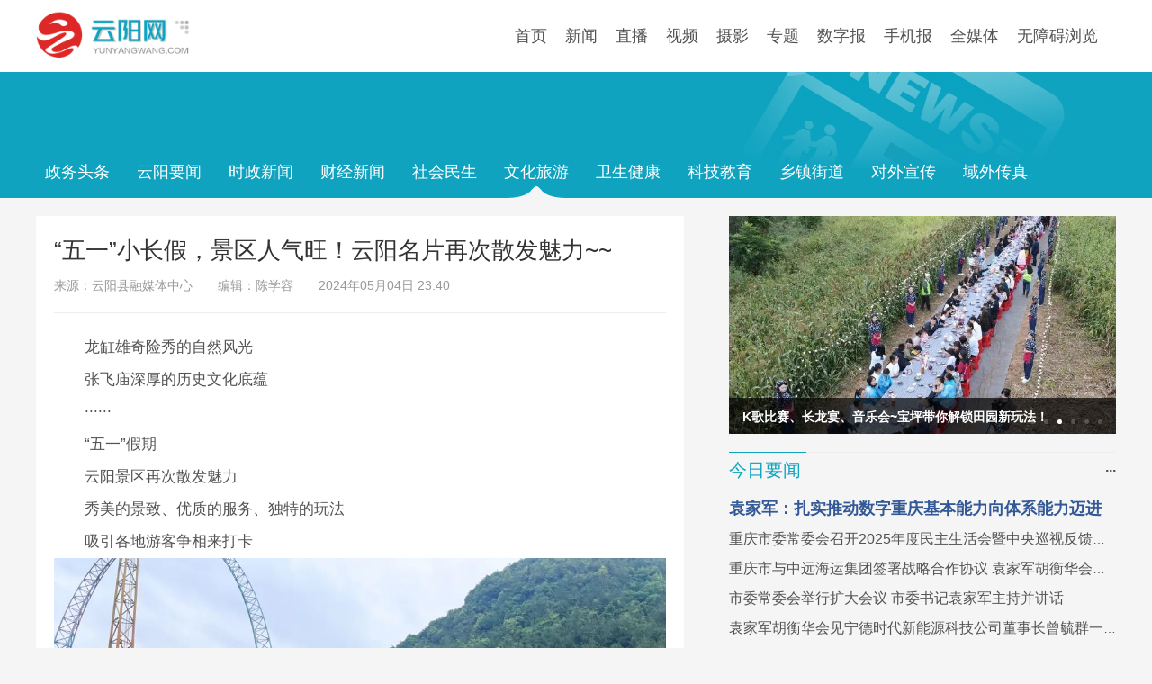

--- FILE ---
content_type: text/html
request_url: http://www.yunyangwang.com/content/2024-05/04/content_10676195.html
body_size: 7826
content:
<!DOCTYPE html>
<html>
<head>
  <meta charset="utf-8">
  <title>“五一”小长假，景区人气旺！云阳名片再次散发魅力~~- 云阳网-云阳新闻-云阳县融媒体中心</title>
  <meta name="keywords" content="“五一”小长假，景区人气旺！云阳名片再次散发魅力~~,云阳网,云阳新闻,云阳县融媒体中心" />
  <meta name="description" content="云阳网是重庆市云阳县新闻资讯综合门户网站，提供权威及时的云阳新闻,云阳县融媒体中心新闻，汇集了云阳县社会、经济、文化、生活、旅游等各个方面最新信息资讯，是云阳最具权威性最快捷最全面的门户网站。" />
  <meta name="renderer" content="webkit">
  <meta http-equiv="X-UA-Compatible" content="IE=edge,chrome=1">
  <meta name="viewport" content="width=device-width, initial-scale=1, maximum-scale=1">
  <link rel="stylesheet" href="/2020assets/css/common.css"  media="all">
  <link rel="stylesheet" href="/2020assets/css/news.css"  media="all">
  <link rel="stylesheet" href="/2020assets/css/swiper.min.css"  media="all">
   <link rel="stylesheet" href="/2020assets/css/swiper-r.css"  media="all">
   <link href="/release/tcplayer.min.css" rel="stylesheet"/>
 <script src="/release/libs/TXLivePlayer-1.2.0.min.js"></script>
 <script src="/release/libs/hls.min.0.13.2m.js"></script>
 <script src="/release/libs/flv.min.1.6.2.js"></script>
 <script src="/release/tcplayer.v4.5.2.min.js"></script>
</head>
<body>
<div class="yy-top">
    <div class="yy-nav dc w1200">
  <div class="yy-logo lf"><img src="/2020assets/images/logo.png" /></div>
    <ul class="rf">
      
                        <li><a href="/">首页</a></li>
            <li><a href="/news/node_70928.html">新闻</a></li>
            <li><a href="/news/node_150220.html">直播</a></li>
            <li><a href="/news/node_90441.html">视频</a></li>
            <li><a href="/news/node_70942.html">摄影</a></li>
            <li><a href="/news/node_70983.html">专题</a></li>
            <li><a href="http://www.yydzb.com">数字报</a></li>
            <li><a href="/news/node_107102.html">手机报</a></li>
            <li><a href="/qmt.html">全媒体</a></li>
			<li class="shou" id="assist-open">无障碍浏览</li>
    </ul>
  </div>

</div>
<div class="news-dh">
	<div class="w1200 dc">
    	<ul>

			<li class="lf h100" data-id="70928"><a href="http://www.yunyangwang.com/news/node_70928.html">政务头条</a></li>
			<li class="lf h100" data-id="70927"><a href="http://www.yunyangwang.com/news/node_70927.html">云阳要闻</a></li>
			<li class="lf h100" data-id="70921"><a href="http://www.yunyangwang.com/news/node_70921.html">时政新闻</a></li>
			<li class="lf h100" data-id="70922"><a href="http://www.yunyangwang.com/news/node_70922.html">财经新闻</a></li>
			<li class="lf h100" data-id="70924"><a href="http://www.yunyangwang.com/news/node_70924.html">社会民生</a></li>
			<li class="lf h100" data-id="150260"><a href="http://www.yunyangwang.com/news/node_150260.html">文化旅游</a></li>
			<li class="lf h100" data-id="150261"><a href="http://www.yunyangwang.com/news/node_150261.html">卫生健康</a></li>
			<li class="lf h100" data-id="150262"><a href="http://www.yunyangwang.com/news/node_150262.html">科技教育</a></li>
			<li class="lf h100" data-id="70981"><a href="http://www.yunyangwang.com/news/node_70981.html">乡镇街道</a></li>
			<li class="lf h100" data-id="70925"><a href="http://www.yunyangwang.com/news/node_70925.html">对外宣传</a></li>
			<li class="lf h100" data-id="150263"><a href="http://www.yunyangwang.com/news/node_150263.html">域外传真</a></li>

        </ul>
        <div id="lmid" style="display:none;">150260</div>
    </div>
</div>
<div class="w1200 dc t20">
  <div class="w720 lf">
    <div class="w720">   

      <dl class="news-content b20">
			<dt class="blh"><h3>“五一”小长假，景区人气旺！云阳名片再次散发魅力~~</h3>来源：云阳县融媒体中心　　编辑：陈学容　　2024年05月04日 23:40</dt>
			<dd>
				<!--enpcontent--><p style="text-indent: 2em; text-align: left; margin-bottom: 0px;">龙缸雄奇险秀的自然风光</p><p style="text-indent: 2em; text-align: left; margin-bottom: 0px;">张飞庙深厚的历史文化底蕴</p><p style="text-indent: 2em; text-align: left; margin-bottom: 0px;">······</p><p style="text-indent: 2em; text-align: left; margin-bottom: 0px;">“五一”假期</p><p style="text-indent: 2em; text-align: left; margin-bottom: 0px;">云阳景区再次散发魅力</p><p style="text-indent: 2em; text-align: left; margin-bottom: 0px;">秀美的景致、优质的服务、独特的玩法<br/></p><p style="text-indent: 2em; text-align: left; margin-bottom: 0px;">吸引各地游客争相来打卡</p><p style="text-align: center; margin-bottom: 0px;"><img class="rich_pages wxw-img" data-imgfileid="100215571" data-ratio="0.6277777777777778" data-s="300,640" data-type="jpeg" data-w="1080" data-original-style="vertical-align: middle;width: 100%;" data-index="4" src="http://www.yunyangwang.com/photos/2024-05/04/10676195_865be1ca-4549-4886-84ce-485d46403e23.jpg" _width="100%" __sec_open_place_holder__="true" data-sec-load-status="2" crossorigin="anonymous" style="" title=""/></p><p style="text-indent: 2em; text-align: left; margin-bottom: 0px;">5月2日</p><p style="text-indent: 2em; text-align: left; margin-bottom: 0px;">在龙缸景区</p><p style="text-indent: 2em; text-align: left; margin-bottom: 0px;">游客走出家门，游山玩水，乐享假期</p><p style="text-indent: 2em; text-align: left; margin-bottom: 0px;">游客漫步在云端廊桥上</p><p style="text-indent: 2em; text-align: left; margin-bottom: 0px;">俯瞰喀斯特景观，寄情山水，领略山河锦绣</p><p style="text-align: center; margin-bottom: 0px;"><img class="rich_pages wxw-img" data-imgfileid="100215572" data-ratio="0.587037037037037" data-s="300,640" data-type="jpeg" data-w="1080" data-original-style="vertical-align: middle;width: 100%;" data-index="4" src="http://www.yunyangwang.com/photos/2024-05/04/10676195_c835caca-e64e-4129-b19f-01c9a666a390.jpg" _width="100%" __sec_open_place_holder__="true" crossorigin="anonymous" data-fail="0" style="" title=""/></p><p style="text-indent: 2em; text-align: left; margin-bottom: 0px;">“亭台楼阁、琉璃粉墙，飞檐翘角......”不仅在张飞庙感受了三国文化的魅力，游客龚美玲还带着家人去龙缸景区体验了700多米高的云端廊桥，“非常刺激，特别值得一来，玩的项目也特别多，但有些高空项目也只能看看。”龚美玲笑着说。<br/></p><p style="text-align: center; margin-bottom: 0px;"><img class="rich_pages wxw-img" data-imgfileid="100215577" data-ratio="0.7129629629629629" data-s="300,640" data-type="jpeg" data-w="1080" data-original-style="vertical-align: middle;width: 100%;" data-index="5" src="http://www.yunyangwang.com/photos/2024-05/04/10676195_291d0d88-d408-4f90-9215-38f2c84e118f.jpg" _width="100%" __sec_open_place_holder__="true" crossorigin="anonymous" data-fail="0" style="" title=""/></p><p style="text-indent: 2em; text-align: left; margin-bottom: 0px;">“五一”小长假，龙缸景区热度持续升温，游客量持续增长。“预计整个‘五一’小长假龙缸景区将接待游客七万余人。”龙缸景区相关负责人王欢说，各项工作都安全、平稳、有序进行，实现了景区休闲观光、县内购物两旺的景象，景区品牌效应进一步显现。</p><p style="text-align: center; margin-bottom: 0px;"><img class="rich_pages wxw-img" data-imgfileid="100215575" data-ratio="0.734" data-s="300,640" data-type="jpeg" data-w="1000" data-original-style="vertical-align: middle;width: 100%;" data-index="6" src="http://www.yunyangwang.com/photos/2024-05/04/10676195_df2d5c8a-8c36-4dd9-a422-a797bf6655e0.jpg" _width="100%" __sec_open_place_holder__="true" crossorigin="anonymous" data-fail="0" style="" title=""/></p><p style="text-indent: 2em; text-align: left; margin-bottom: 0px;">作为长江三峡丰富的文物资源中一颗璀璨的明珠</p><p style="text-indent: 2em; text-align: left; margin-bottom: 0px;">张飞庙景区依山、座岩、临江</p><p style="text-indent: 2em; text-align: left; margin-bottom: 0px;">山水园林与庙祠建筑浑然一体，相互衬托</p><p style="text-indent: 2em; text-align: left; margin-bottom: 0px;">独特的人文历史</p><p style="text-indent: 2em; text-align: left; margin-bottom: 0px;">吸引了不少外地游客的目光</p><p style="text-align: center; margin-bottom: 0px;"><img class="rich_pages wxw-img" data-imgfileid="100215574" data-ratio="0.743" data-s="300,640" data-type="jpeg" data-w="1000" data-original-style="vertical-align: middle;width: 100%;" data-index="7" src="http://www.yunyangwang.com/photos/2024-05/04/10676195_11029502-e106-4073-826e-80c8e41acaab.jpg" _width="100%" __sec_open_place_holder__="true" crossorigin="anonymous" data-fail="0" style="" title=""/></p><p style="text-indent: 2em; text-align: left; margin-bottom: 0px;">“游客中心是一座古城墙，让我瞬间回到了三国时代。张飞雕像非常的魁梧、高大，让张飞的形象一下子又活了起来。”来自开州的游客熊妮说。</p><p style="text-align: center; margin-bottom: 0px;"><img class="rich_pages wxw-img" data-imgfileid="100215576" data-ratio="0.582" data-s="300,640" data-type="jpeg" data-w="1000" data-original-style="vertical-align: middle;width: 100%;" data-index="8" src="http://www.yunyangwang.com/photos/2024-05/04/10676195_5bb389e2-e951-46fa-aed0-b7d9b54f1a71.jpg" _width="100%" __sec_open_place_holder__="true" crossorigin="anonymous" data-fail="0" style="" title=""/></p><p style="text-indent: 2em; text-align: left; margin-bottom: 0px;">游客走进张飞庙</p><p style="text-indent: 2em; text-align: left; margin-bottom: 0px;">在结义楼、书画廊</p><p style="text-indent: 2em; text-align: left; margin-bottom: 0px;">了解三国时期蜀汉名将张飞典故</p><p style="text-indent: 2em; text-align: left; margin-bottom: 0px;">用镜头记录精美碑刻作品</p><p style="text-indent: 2em; text-align: left; margin-bottom: 0px;">品味“巴蜀胜境”千年古韵</p><p style="text-align: center; margin-bottom: 0px;"><img class="rich_pages wxw-img" data-imgfileid="100215578" data-ratio="0.7425925925925926" data-s="300,640" data-type="png" data-w="1080" data-original-style="vertical-align: middle;width: 100%;" data-index="9" src="http://www.yunyangwang.com/photos/2024-05/04/10676195_2398b965-8941-4ed0-8387-49997237cc74.png" _width="100%" __sec_open_place_holder__="true" crossorigin="anonymous" data-fail="0" style="" title=""/></p><p style="text-align: center; margin-bottom: 0px;"><img class="rich_pages wxw-img" data-imgfileid="100215582" data-ratio="0.655" data-s="300,640" data-type="jpeg" data-w="1000" data-original-style="vertical-align: middle;width: 100%;" data-index="10" src="http://www.yunyangwang.com/photos/2024-05/04/10676195_20c8f92d-f293-4f1f-92a1-9fa3697898a9.jpg" _width="100%" __sec_open_place_holder__="true" crossorigin="anonymous" data-fail="0" style="" title=""/></p><p style="text-indent: 2em; text-align: left; margin-bottom: 0px;">“张飞庙景区单日游客量超过了1万人次，大部分游客都是来自于重庆、四川、湖北等地。为应对五一小长假，我们景区设置了多个服务窗口，所有的讲解员全部在岗，预计整个假期，张飞庙景区游客人数可达到六万人次。”张飞庙景区游客服务中心主管谭樱说。</p><p style="text-align: center; margin-bottom: 0px;"><img class="rich_pages wxw-img" data-imgfileid="100215581" data-ratio="0.659" data-s="300,640" data-type="jpeg" data-w="1000" data-original-style="vertical-align: middle;width: 100%;" data-index="11" src="http://www.yunyangwang.com/photos/2024-05/04/10676195_83d88e42-8357-446a-9ad4-d013633d3403.jpg" _width="100%" __sec_open_place_holder__="true" crossorigin="anonymous" data-fail="0" style="" title=""/></p><p style="text-indent: 2em; text-align: left; margin-bottom: 0px;">“五一”小长假第二天</p><p style="text-indent: 2em; text-align: left; margin-bottom: 0px;">云阳除了龙缸、张飞庙景区外</p><p style="text-indent: 2em; text-align: left; margin-bottom: 0px;">黎明古村、五指印江田园综合体</p><p style="text-indent: 2em; text-align: left; margin-bottom: 0px;">以及环湖绿道都吸引了不少游客</p><p style="text-indent: 2em; text-align: left; margin-bottom: 0px;">5月2日当天</p><p style="text-indent: 2em; text-align: left; margin-bottom: 0px;">云阳龙缸景区单日游客量达1.82万人次</p><p style="text-indent: 2em; text-align: left; margin-bottom: 0px;">张飞庙景区单日游客量达1.31万人次</p><p style="text-align: center; margin-bottom: 0px;"><img class="rich_pages wxw-img" data-imgfileid="100215579" data-ratio="0.685" data-s="300,640" data-type="jpeg" data-w="1000" data-original-style="vertical-align: middle;width: 100%;" data-index="12" src="http://www.yunyangwang.com/photos/2024-05/04/10676195_648361e3-3d36-43f5-be7c-049d6e28d4b2.jpg" _width="100%" __sec_open_place_holder__="true" crossorigin="anonymous" data-fail="0" style="" title=""/></p><p style="text-indent: 2em; text-align: left; margin-bottom: 0px;">“五一”假期</p><p style="text-indent: 2em; text-align: left; margin-bottom: 0px;">云阳景区内秩序井然，游客好评如潮</p><p style="text-indent: 2em; text-align: left; margin-bottom: 0px;">在未来几天中</p><p style="text-indent: 2em; text-align: left; margin-bottom: 0px;">云阳景区将会以更加优质的服务</p><p style="text-indent: 2em; text-align: left; margin-bottom: 0px;">欢迎远道而来的每一位游客</p><p style="text-indent: 2em; text-align: left; margin-bottom: 0px;">记者 谭启云&nbsp;</p><!--/enpcontent--><!--enpproperty <articleid>10676195</articleid><date>2024-05-04 23:40:52:972</date><author>记者 谭启云</author><title>“五一”小长假，景区人气旺！云阳名片再次散发魅力~~</title><keyword></keyword><subtitle></subtitle><introtitle></introtitle><siteid>121</siteid><nodeid>150260</nodeid><nodename>文化旅游</nodename><nodesearchname>文化旅游</nodesearchname><picurl>http://www.yunyangwang.com/photos/2024-05/04/10676195_t1_12X10X586X333_c835caca-e64e-4129-b19f-01c9a666a390.jpg</picurl><picbig>http://www.yunyangwang.com/photos/2024-05/04/10676195_t1_12X10X586X333_c835caca-e64e-4129-b19f-01c9a666a390.jpg</picbig><picmiddle></picmiddle><picsmall></picsmall><url>http://www.yunyangwang.com/content/2024-05/04/content_10676195.html</url><urlpad>http://www.yunyangwang.com/wap/content/content_10676195.json</urlpad><sourcename>云阳县融媒体中心</sourcename><abstract>​龙缸雄奇险秀的自然风光张飞庙深厚的历史文化底蕴······“五一”假期云阳景区再次散发魅力秀美的景致、优质的服务、独特的玩法……</abstract><channel>1</channel><journalist></journalist><type>0</type><countPic>10</countPic><liability></liability><tag></tag>/enpproperty--><p></p></dd>
      </dl>
      <dl class="news-content b20">
             <div class="yywtj" id="10676195">
                 <span class="yuedu"></span>
                 <span class="dianzan"></span>
             </div>
      </dl>

    </div>
  </div>
  <div class="w430 lf">
  	<div class="yy-imgs-r">
      <div class="swiper-container">
        <div class="swiper-wrapper">
          
                        <div class="swiper-slide">
            <a href="http://www.yunyangwang.com/content/2025-11/21/content_10842096.html"><img src="http://www.yunyangwang.com/photos/2025-11/21/10842096_t1_1X11X592X343_88533845-79d7-4cbf-a16f-f05d23d53246.jpg"></a>
            <div class="detail"><h4>175米蓄水完成，云阳“江面美容师”上线！</h4></div>
            </div>
            <div class="swiper-slide">
            <a href="http://www.yunyangwang.com/content/2025-10/30/content_10836498.html"><img src="http://www.yunyangwang.com/photos/2025-10/30/10836498_t1_14X21X579X339_9eea0316-2585-490e-87a0-1ae8a5a6dd36.jpg"></a>
            <div class="detail"><h4>友友们！云阳“喊”你来看“海”，就现在！</h4></div>
            </div>
            <div class="swiper-slide">
            <a href="http://www.yunyangwang.com/content/2025-09/22/content_10827948.html"><img src="http://www.yunyangwang.com/photos/2025-09/22/10827948_t0_87X7X516X329_f2a097e7-e298-4bd7-aaaa-4a934659b155.jpg"></a>
            <div class="detail"><h4>K歌比赛、长龙宴、音乐会~宝坪带你解锁田园新玩法！</h4></div>
            </div>
            <div class="swiper-slide">
            <a href="http://www.yunyangwang.com/content/2025-07/24/content_10812953.html"><img src="http://www.yunyangwang.com/photos/2025-07/24/10812953_t1_85X57X600X347_31e1ae36-35cc-4a4b-99ef-7b997569d9d1.jpg"></a>
            <div class="detail"><h4>长江汤溪河交汇再现“鸳鸯锅”景观</h4></div>
            </div>
            <div class="swiper-slide">
            <a href="http://www.yunyangwang.com/content/2025-07/11/content_10809932.html"><img src="http://www.yunyangwang.com/photos/2025-07/11/10809932_t1_0X191X249X331_e5b70779-7386-4bb1-9d15-1c535f6e27a0.jpg"></a>
            <div class="detail"><h4>云阳好“村”光丨云阳县龙洞镇大麦沱社区</h4></div>
            </div>
            <div class="swiper-slide">
            <a href="http://www.yunyangwang.com/content/2025-07/09/content_10808081.html"><img src="http://www.yunyangwang.com/photos/2025-07/09/10808081_t1_0X92X246X230_dad58e58-e8c7-481f-8f6b-c875263d4a05.png"></a>
            <div class="detail"><h4>云阳好“村”光丨云阳县桑坪镇塘塆社区</h4></div>
            </div>

        </div>
      </div>
      <div class="swiper-pagination"></div>
</div>
    <h3 class="tlh"><span class="rf"><a href="/news/node_70927.html"><b>···</b></a></span><span class="tln w100">今日要闻</span></h3>
    <div class="news-yw">
        <ul>
          
                <li class="ellipsis tt"><a href="https://wap.cqrb.cn/xcq/NewsDetail?classId=1189&newsId=2542339&staticUrl=https%3A%2F%2Ft.cqrb.cn%2F5Yc6H">袁家军：扎实推动数字重庆基本能力向体系能力迈进</a></li>
        <li class="ellipsis"><a href="https://wap.cqrb.cn/xcq/NewsDetail?classId=1189&newsId=2540050&staticUrl=https%3A%2F%2Ft.cqrb.cn%2F4lnLL">重庆市委常委会召开2025年度民主生活会暨中央巡视反馈意见整改专题民主生活会</a></li>
        <li class="ellipsis"><a href="https://wap.cqrb.cn/xcq/NewsDetail?classId=1189&newsId=2540185&staticUrl=https%3A%2F%2Ft.cqrb.cn%2F5Yb6z">重庆市与中远海运集团签署战略合作协议 袁家军胡衡华会见万敏一行并见证签约</a></li>
        <li class="ellipsis"><a href="https://wap.cqrb.cn/xcq/NewsDetail?classId=1189&newsId=2538547&staticUrl=https%3A%2F%2Ft.cqrb.cn%2F5YaYV">市委常委会举行扩大会议 市委书记袁家军主持并讲话</a></li>
        <li class="ellipsis"><a href="https://wap.cqrb.cn/xcq/NewsDetail?classId=1189&newsId=2537755&staticUrl=https%3A%2F%2Ft.cqrb.cn%2F4lmUi">袁家军胡衡华会见宁德时代新能源科技公司董事长曾毓群一行</a></li>
        </ul>

       
        <ul>
                <li class="ellipsis tt"><a href="http://www.yunyangwang.com/content/2026-01/17/content_10854094.html">甘露调研督导江龙高速项目建设</a></li>
        <li class="ellipsis"><a href="http://www.yunyangwang.com/content/2026-01/17/content_10854093.html">甘露带队调研督导全国文明城市创建工作</a></li>
        <li class="ellipsis"><a href="http://www.yunyangwang.com/content/2026-01/16/content_10853844.html">云阳县召开2026年政教联席会暨教育科技人才一体化工作专题调度会</a></li>
        


                <li class="ellipsis"><a href="http://www.yunyangwang.com/content/2026-01/01/content_10850932.html">甘露开展节前安全生产检查</a></li>
        <li class="ellipsis"><a href="http://www.yunyangwang.com/content/2025-12/18/content_10847859.html">县委常委会召开会议 县委书记陈道彬主持并讲话</a></li>

        </ul>
    </div>
    <h3 class="tlh t20"><span class="rf"><a href="/news/node_70863.html"><b>···</b></a></span><span class="tln w100">推荐视频</span></h3>
    <div class="dwr">
      
                <a href="http://www.yunyangwang.com/content/2026-01/19/content_10854349.html"><img src="http://www.yunyangwang.com/photos/2026-01/19/10854349_3428c39a-0ff9-423e-8507-68ff027ebb13.jpg" /></a>
        <span class="dwa v-title">云阳新闻20260119</span>

    </div>
    <div class="t10 bjf6">
      
                <dl>
        	<dt class="w167 lf"><a href="http://www.yunyangwang.com/content/2026-01/09/content_10852721.html"><img src="http://www.yunyangwang.com/photos/2026-01/09/10852721_d9ebd149-2cf4-4279-9d32-18eb4c7de1cd.jpg" /></a></dt>
        	<dd class="w200 l30 lf ">
            	<p class="t20"><a href="http://www.yunyangwang.com/content/2026-01/09/content_10852721.html">融小艺来咯！龙乡送福，新程启航</a></p>
            	<p>2026-01-09 18:55:01</p>
            </dd>
        </dl>

    </div>
    <div class="t10 bjf6">
      
                <dl>
        	<dt class="w167 lf"><a href="http://www.yunyangwang.com/content/2025-04/17/content_10786995.html"><img src="http://www.yunyangwang.com/photos/2025-04/17/10786995_t1_5X1X597X334_f33dff33-2cfa-4323-a6ab-93940ae711c3.jpg" /></a></dt>
        	<dd class="w200 l30 lf ">
            	<p class="t20 ellipsis"><a href="http://www.yunyangwang.com/content/2025-04/17/content_10786995.html">直播 | 云阳世界地质公园新闻发布会</a></p>
            	<p>2025-04-17 16:11:56</p>
            </dd>
        </dl>

    </div>
    <h3 class="tlh t20"><span class="rf"><a href="http://www.yydzb.com"><b>···</b></a></span><span class="tln w100">今日报纸</span></h3>
    <div class="yyb">
      <dl>
        <dt class="lf t20 l30 b10"></dt>
        <dd class="lf t20 l30">
          <p class="qishu">云阳报<span>第20200806期</span></p>
          <div class="yybpdf t20">
          
          </div>
        </dd>
      </dl>
    </div>
    <div class="t20 fm1026">
    <div class="fm-btn"><img src="/2020assets/images/play.png" alt="s" /></div>
    <audio src="http://yun.yunyangwang.com:7000/srs/fm/fm1026.aac" id="yygb" hidden="true"></audio>
</div>
    <h3 class="tlh t20"><span class="rf"><a href="/news/node_70983.html"><b>···</b></a></span><span class="tln w100">网站专题</span></h3>


                  <div>
        <a href="http://www.yunyangwang.com/news/node_151959.html"><img src="http://www.yunyangwang.com/photos/2025-03/14/10776959_4acd6ec7-2fa1-42a0-b6c5-f57c6294919e.jpg" /></a>
    </div>
	  <div class="t10">
        <a href="http://www.yunyangwang.com/news/node_151899.html"><img src="http://www.yunyangwang.com/photos/2024-10/16/10734034_db5a432b-aa94-4c42-89cf-78947ea2f697.jpg" /></a>
    </div>


    <h3 class="tlh t20"><span class="rf"><a href="#"><b>···</b></a></span><span class="tln w100">广告</span></h3>


            <div class="t10">
        <a href="https://www.cqjbzx.cn/"><img src="http://www.yunyangwang.com/photos/2025-02/11/10768271_bedac170-34ab-4381-8586-8f3523cdf436.jpg" /></a>
</div>
    <div class="t10">
        <a href="http://www.yunyangwang.com/content/2021-07/29/content_10203692.htm"><img src="http://www.yunyangwang.com/photos/2021-07/29/10203692_eb1a60cf-7468-4379-9162-72f323124f16.jpg" /></a>
</div>


  </div>
</div>
<div class="yy-bottom dc t20">
  	<div class="w1200 dc tc t20 b20">
        	
                        <a href="http://www.yunyangwang.com/content/2013-12/29/content_3142392.htm">版权声明</a> | 
            <a href="http://www.yunyangwang.com/content/2013-12/29/content_4142391.htm">关于我们</a> | 
            <a href="http://www.yunyangwang.com/content/2013-12/29/content_4142387.htm">联系我们</a> | 
            <a href="http://www.yunyangwang.com/sitemap.html">网站地图</a> | 

    </div>    
  <div class="w1200 dc tc b20">
    Copyright &copy; 2008-<a class="cr-n"></a> yunyangwang.com corporation. All Rights Reserved<br>
    云阳县融媒体中心版权所有  <a href="http://beian.miit.gov.cn/" target="_blank" id="beian">渝ICP备15011569号-2</a> <br>
    <a href="https://www.12377.cn/node_548446.htm" target="_blank">网络举报APP下载</a> | 电话举报号码：12377 | 国家邮箱举报地址：jubao@china.org.cn | <a href="http://www.beian.gov.cn/portal/registerSystemInfo?recordcode=50023502000148" target="_blank">渝公安网备50023502000148号</a>
  </div>
</div>
<script type="text/javascript" src="/2020assets/js/jquery-3.4.1.min.js"></script>
<script type="text/javascript" src="/2020assets/js/common.js"></script>
<script type="text/javascript" src="/2020assets/js/swiper.min.js"></script>
<script type="text/javascript" src="/2020assets/js/news.js"></script>
<script type="text/javascript" src="/2020assets/js/dianzan.js"></script>

<!-- 三情平台 -->

<script src="https://h5cloud.cqliving.com/statics/data/0sanqing/js/hlwsdk.js"></script>
<script>
var data =  {
	"appKey": "yyxrmtzx_wz",
	"sourceId": "10676195",
	"url": "http://www.yunyangwang.com/content/2024-05/04/content_10676195.html",
	"title": "“五一”小长假，景区人气旺！云阳名片再次散发魅力~~",
	"type": 1,
	"label": "文化旅游",
	"originalType": 1
}	
// 调用js上报数据
hlw.browsing_history(data, function(rs) {
   console.log(rs);
})
</script>

<!-- 三情平台结束 -->
</body>
</html>

--- FILE ---
content_type: text/html; charset=utf-8
request_url: http://www.yunyangwang.com/dzb/
body_size: 267
content:
{"pdate":20260119,"firstpageid":"9318","firstpagenumber":"A1","firstpagename":"\u8981\u95fb","firstpageimg":"page_01.jpg","firstpagepdf":"1768812002-4706.pdf","pagecount":4,"pageidlist":[{"pageid":"9318","pagenumber":"A1","pagename":"\u8981\u95fb","pagepdf":"1768812002-4706.pdf"},{"pageid":"9319","pagenumber":"A2","pagename":"\u8981\u95fb","pagepdf":"1768812004-9852.pdf"},{"pageid":"9320","pagenumber":"A3","pagename":"\u7efc\u5408","pagepdf":"1768812007-4296.pdf"},{"pageid":"9321","pagenumber":"A4","pagename":"\u7406\u8bba\u89c6\u70b9","pagepdf":"1768812008-1597.pdf"}]}

--- FILE ---
content_type: text/css
request_url: http://www.yunyangwang.com/2020assets/css/common.css
body_size: 1729
content:
    /*html{-webkit-f ilter: grayscale(100%);-moz-filter: grayscale(100%);-ms-filter: grayscale(100%);-o-filter: grayscale(100%);
	filter:progid:DXImageTransform.Microsoft.BasicImage(grayscale=1);_filter:none;} 
*/
    body{ color:#535353;
      font:14px/22px Verdana,Arial,sans-serif,"Times New Roman",思源宋体; width:100%; margin:0;padding:0;}
    ol,ul,li { list-style:none;}
    img{ border:none;vertical-align:top;max-width: 100%; width: 100%;}
    a, a:link, a:visited{color:#535353;text-decoration:none;}
    a:hover{ color:#0fa3c0; text-decoration:none;}
   div,ul,li,dl,dt,dd,p,span,h3,h4{ 
    margin:0;padding:0;  outline: 0;  vertical-align: baseline; 
    -webkit-box-sizing: border-box;
	-moz-box-sizing:border-box;
    box-sizing: border-box;
    -webkit-tap-highlight-color: transparent;
    overflow: hidden;
    }
    span,p,div{  word-wrap:break-word;display: block;} 
    /*圆角  */
    .radius { -webkit-border-radius: 4px;border-radius: 4px;-moz-border-radius : 4px; }
    /*超出省略号显示*/
    .ellipsis{white-space:nowrap;text-overflow: ellipsis;-o-text-overflow:ellipsis;overflow:hidden;}
    .shadow{box-shadow: 0 1px 3px rgba(0, 0, 0, .1);}
    .lf{float:left; }
    .rf{float:right; }
    .lc{clear: left; }
    .rc{clear: right;}
    .clearfix{ content: ''; display: block; clear: both; }
    .dc{margin: 0px auto;}
    .tc{text-align: center;}
    .w1200{width: 1200px;}
    .w720{width: 720px;}
    .w430{width: 430px;margin-left: 50px;}
    .t10{margin-top: 10px;}
    .t20{margin-top: 20px;}
	.b10{margin-bottom:10px;}
    .b20{margin-bottom: 20px;}
    .b40{margin-bottom: 40px;}
    .pb20{padding-bottom: 20px;}
    .pt20{padding-top: 20px;}
    .l30{margin-left: 30px;}
    .l20{margin-left: 20px;}
    .l10{margin-left: 10px;}
    .l15{margin-left: 15px;}
    .blh{background: url(/2020assets/images/b.jpg) repeat-x bottom;}
    .bln{border-bottom: solid 1px #0fa3c0;}
    .tlh{background: url(/2020assets/images/b.jpg) repeat-x top;}
    .tln{border-top: solid 1px #0fa3c0;}
    .dwr{position: relative;}
    .dwa{position: absolute;}
	.lb0{left:0;bottom:0;}
	.ltc{left:50%;top:50%;transform:translate(-50%,-50%);}
	.shou{cursor:pointer;}
	/*yuedu dianzan*/
	.yd{width:170px;right:0;top:-10px;}
	.yuedu,.dianzan{float:right;margin-top:20px;font-size:15px;height:26px;line-height:26px;width:80px;padding-left:28px;color:#999;}
	.yuedu{background-image:url(/2020assets/images/yue.png);background-repeat:no-repeat;background-position:left center;background-size:28px;}
	.dianzan{background-image:url(/2020assets/images/zan.png);background-repeat:no-repeat;background-position:left center;background-size:24px;cursor:pointer;}

    /*头部导航部分*/
    .yy-top{width: 100%;height: 80px;background-color: #fff;box-shadow: 0 1px 6px rgba(0, 0, 0, .2);}
    .yy-nav{height: 80px;}
    .yy-logo{width: 200px;}
    .yy-nav ul li{float: left;display: block;height: 80px;line-height: 80px;font-size: 18px;padding-right: 20px;}

    /*右侧视频*/
    .v-title{bottom: 0;left: 0;padding-left: 20px;line-height: 30px;color: #fff;font-size: 18px;}
    .w167{width:203px;}
	.w200{width: 195px;}
    .w200 p{line-height:30px;color: #666;font-size: 12px;}
    .w200 p a{font-size:18px;}
	
	/*wz*/
	.wlwz ul li{margin-top:7px;}
	.wlwz ul li p{height:28px;}
	.wlwz ul li a{font-size:18px;}

    /*要闻*/
    .news-yw ul li{margin-bottom: 11px;}
    .news-yw ul li a{font-size: 16px;}
	.news-yw ul .tt{margin-top:13px;}
    .news-yw ul .tt a{color: #325996;font-weight: 700;font-size: 18px;}
    .yy-imgs-r{width:100%;height:242px;position:relative;margin-bottom: 20px;}

    /*数字报*/
    .yyb,.bjf6{background-color: #eee;}
    .yyb dl dt{width: 120px;}
    .yyb dl dd{width: 200px;}
    .qishu{font-size: 22px;margin-top: 1px;}
    .qishu span{font-size: 14px;color: #666;line-height: 26px;}
	
	/*fm1026*/
	.fm1026{width:100%;height:120px;background-image:url(/2020assets/images/fm.jpg);}
	.fm-btn{width:67px;height:67px;margin-left:258px;margin-top:40px;cursor:pointer;}

    .w100{width: 86px;}
    h3{color:#0fa3c0; font-size: 20px;font-weight: 400;line-height: 40px;}
    h3 span{height: 39px;line-height: 39px;}
    h3 span a{font-size: 16px; padding-left: 5px;}

    /*底部*/
    .yy-bottom{background-color: #eee;}


--- FILE ---
content_type: text/css
request_url: http://www.yunyangwang.com/2020assets/css/news.css
body_size: 870
content:
    body{background-color: #f5f5f5;}
    .news-dh{width: 100%;background-color: #0fa3c0; margin-top:0px;}
	.news-dh .w1200{background:url(/2020assets/images/news-bj.png)no-repeat right top;}
    .h100{margin-top:90px;padding-left:10px;padding-right:10px;padding-top:10px;height:50px;margin-right:10px;color: #fff;
	-webkit-border-radius: 6px 6px 0px 0px;border-radius: 6px 6px 0px 0px;-moz-border-radius : 6px 6px 0px 0px;}
	.h100 a{font-size:18px;color: #fff;}
    .w230{width: 230px;}
	.w460{width: 460px;}
    
    .news-list{background-color: #fff;}
    .n-title{font-size: 16px; font-weight: 700;width: 100%;line-height:22px;margin-top:10px;margin-bottom:10px;}
    .n-time{background:url(/2020assets/images/time.png) no-repeat left center;color: #999;line-height: 40px;display: inline;padding-left:20px;}
    .n-source{background:url(/2020assets/images/d.png) no-repeat left center;color: #999;padding-left: 20px;}
    .n-author{background:url(/2020assets/images/t.png) no-repeat left center;color: #0fa3c0;line-height: 40px;display: inline;padding-left:20px;}
	
    .news-content{background-color: #fff;padding: 0 20px 20px 20px;}
    .news-content dt{color: #999;padding-top: 20px;padding-bottom: 20px;}
    .news-content dt h3{font-size: 26px;line-height:36px;color:#333;margin-bottom:10px;}
    .news-content dd{margin-top: 20px;font-size: 17px;}
    .news-content dd p{line-height: 36px;margin-bottom: 20px;}
	.news-content dd p span{display:inline;}
	
    /*分页*/
    .pages{width: 100%;height:36px;padding-top:5px;}
	.pages li{float:left; margin-right:15px;-webkit-border-radius: 2px;border-radius: 2px;-moz-border-radius : 2px;box-shadow: 0 1px 3px rgba(0, 0, 0, .2);}
    .page{width: 30px;line-height: 26px;background-color: #fff;text-align: center;}
	.page:hover{background-color: #0fa3c0;}
    .page a{color: #0fa3c0;}
	.page:hover a{color:#fff;}
    .pages .page-active{background-color: #0fa3c0;color:#fff;}
    .pages .page-active a{color: #fff;}
    .page-next,.page-previous{width: 60px;line-height: 26px;text-align: center;background-color: #0fa3c0;}
    .page-next a,.page-previous a{color: #fff;}
	
	.videoId{display:none;}
	#player-container-id {
      width: 100%;
      max-width: 100%;
      height: 0;
      padding-top: 56.25%;
	  margin-bottom:10px;
    }
    @media only screen and (min-device-pixel-ratio: 2), only screen and (-webkit-min-device-pixel-ratio: 2) {
      .tcp-logo-img {
        width: 50%;
      }
    }

--- FILE ---
content_type: application/javascript
request_url: http://www.yunyangwang.com/2020assets/js/news.js
body_size: 850
content:
$(document).ready(function(){
	var lmid = $("#lmid").html();
	var idlist = $(".news-dh div ul li");
	//console.log(idlist);
	idlist.each(function(){
		var lid = $(this).attr("data-id");
		if(lid == lmid){
			$(this).css({"background-image":"url(/2020assets/images/dh.png)","background-repeat":"no-repeat","background-position":"center bottom"});
			//$(this).children("a").css({"color":"#0fa3c0"});
		}
	})
	var vid=$(".videoId");
	if(vid.length>0){
		fnplayer(vid.html().trim());
	}
	var tid = $('.yywtj');
	if(tid.length>0){
		stid = tid.attr('id');
		gotoh5(stid);
	}
})
    trList=['leftUp','moveRight','moveDown','centerBig','rightDownBig'];

    var swiper = new Swiper('.swiper-container',{

    speed:500,

    autoplay:4400,

    autoplayDisableOnInteraction:false,

    effect:'fade',

    pagination : '.swiper-pagination',

    paginationClickable :true,

    onSlideChangeStart: function(swiper){

      nextSlide=swiper.slides.eq(swiper.activeIndex);

      nextSlide.addClass(trList[Math.floor(Math.random()*5)]);

           },

      onSlideChangeEnd: function(swiper){

        prevSlide=swiper.slides[swiper.previousIndex];

        prevSlide.className="swiper-slide";

         },

    }); 

function fnplayer(vid){

  var player = TCPlayer('player-container-id', {

    fileID: vid,

    appID: '1251697581'

  });
}
	function gotoh5(tid){
		if (/(iPhone|iPad|iPod|iOS)/i.test(navigator.userAgent)) {  //判断iPhone|iPad|iPod|iOS
			//alert(navigator.userAgent);  
			window.location.href ="/h5/#/pages/detail/detail?id="+tid;
		} else if (/(Android)/i.test(navigator.userAgent)) {   //判断Android
			//alert(navigator.userAgent); 
			window.location.href ="/h5/#/pages/detail/detail?id="+tid;
		} else {  //pc

		};	
	}


--- FILE ---
content_type: application/javascript
request_url: https://h5cloud.cqliving.com/statics/data/0sanqing/js/hlwsdk.js
body_size: 33177
content:

(function (root, factory) {
  if (typeof exports === "object") {
    // CommonJS
    module.exports = exports = factory();
  }
  else if (typeof define === "function" && define.amd) {
    // AMD
    define([], factory);
  }
  else {
    // Global (browser)
    root.CryptoJS = factory();
  }
}(this, function () {

  /*globals window, global, require*/

  /**
   * CryptoJS core components.
   */
  var CryptoJS = CryptoJS || (function (Math, undefined) {

    var crypto;

    // Native crypto from window (Browser)
    if (typeof window !== 'undefined' && window.crypto) {
      crypto = window.crypto;
    }

    // Native crypto in web worker (Browser)
    if (typeof self !== 'undefined' && self.crypto) {
      crypto = self.crypto;
    }

    // Native crypto from worker
    if (typeof globalThis !== 'undefined' && globalThis.crypto) {
      crypto = globalThis.crypto;
    }

    // Native (experimental IE 11) crypto from window (Browser)
    if (!crypto && typeof window !== 'undefined' && window.msCrypto) {
      crypto = window.msCrypto;
    }

    // Native crypto from global (NodeJS)
    if (!crypto && typeof global !== 'undefined' && global.crypto) {
      crypto = global.crypto;
    }

    // Native crypto import via require (NodeJS)
    if (!crypto && typeof require === 'function') {
      try {
        crypto = require('crypto');
      } catch (err) { }
    }

    /*
     * Cryptographically secure pseudorandom number generator
     *
     * As Math.random() is cryptographically not safe to use
     */
    var cryptoSecureRandomInt = function () {
      if (crypto) {
        // Use getRandomValues method (Browser)
        if (typeof crypto.getRandomValues === 'function') {
          try {
            return crypto.getRandomValues(new Uint32Array(1))[0];
          } catch (err) { }
        }

        // Use randomBytes method (NodeJS)
        if (typeof crypto.randomBytes === 'function') {
          try {
            return crypto.randomBytes(4).readInt32LE();
          } catch (err) { }
        }
      }

      throw new Error('Native crypto module could not be used to get secure random number.');
    };

    /*
     * Local polyfill of Object.create

     */
    var create = Object.create || (function () {
      function F() { }

      return function (obj) {
        var subtype;

        F.prototype = obj;

        subtype = new F();

        F.prototype = null;

        return subtype;
      };
    }());

    /**
     * CryptoJS namespace.
     */
    var C = {};

    /**
     * Library namespace.
     */
    var C_lib = C.lib = {};

    /**
     * Base object for prototypal inheritance.
     */
    var Base = C_lib.Base = (function () {


      return {
        /**
         * Creates a new object that inherits from this object.
         *
         * @param {Object} overrides Properties to copy into the new object.
         *
         * @return {Object} The new object.
         *
         * @static
         *
         * @example
         *
         *     var MyType = CryptoJS.lib.Base.extend({
         *         field: 'value',
         *
         *         method: function () {
         *         }
         *     });
         */
        extend: function (overrides) {
          // Spawn
          var subtype = create(this);

          // Augment
          if (overrides) {
            subtype.mixIn(overrides);
          }

          // Create default initializer
          if (!subtype.hasOwnProperty('init') || this.init === subtype.init) {
            subtype.init = function () {
              subtype.$super.init.apply(this, arguments);
            };
          }

          // Initializer's prototype is the subtype object
          subtype.init.prototype = subtype;

          // Reference supertype
          subtype.$super = this;

          return subtype;
        },

        /**
         * Extends this object and runs the init method.
         * Arguments to create() will be passed to init().
         *
         * @return {Object} The new object.
         *
         * @static
         *
         * @example
         *
         *     var instance = MyType.create();
         */
        create: function () {
          var instance = this.extend();
          instance.init.apply(instance, arguments);

          return instance;
        },

        /**
         * Initializes a newly created object.
         * Override this method to add some logic when your objects are created.
         *
         * @example
         *
         *     var MyType = CryptoJS.lib.Base.extend({
         *         init: function () {
         *             // ...
         *         }
         *     });
         */
        init: function () {
        },

        /**
         * Copies properties into this object.
         *
         * @param {Object} properties The properties to mix in.
         *
         * @example
         *
         *     MyType.mixIn({
         *         field: 'value'
         *     });
         */
        mixIn: function (properties) {
          for (var propertyName in properties) {
            if (properties.hasOwnProperty(propertyName)) {
              this[propertyName] = properties[propertyName];
            }
          }

          // IE won't copy toString using the loop above
          if (properties.hasOwnProperty('toString')) {
            this.toString = properties.toString;
          }
        },

        /**
         * Creates a copy of this object.
         *
         * @return {Object} The clone.
         *
         * @example
         *
         *     var clone = instance.clone();
         */
        clone: function () {
          return this.init.prototype.extend(this);
        }
      };
    }());

    /**
     * An array of 32-bit words.
     *
     * @property {Array} words The array of 32-bit words.
     * @property {number} sigBytes The number of significant bytes in this word array.
     */
    var WordArray = C_lib.WordArray = Base.extend({
      /**
       * Initializes a newly created word array.
       *
       * @param {Array} words (Optional) An array of 32-bit words.
       * @param {number} sigBytes (Optional) The number of significant bytes in the words.
       *
       * @example
       *
       *     var wordArray = CryptoJS.lib.WordArray.create();
       *     var wordArray = CryptoJS.lib.WordArray.create([0x00010203, 0x04050607]);
       *     var wordArray = CryptoJS.lib.WordArray.create([0x00010203, 0x04050607], 6);
       */
      init: function (words, sigBytes) {
        words = this.words = words || [];

        if (sigBytes != undefined) {
          this.sigBytes = sigBytes;
        } else {
          this.sigBytes = words.length * 4;
        }
      },

      /**
       * Converts this word array to a string.
       *
       * @param {Encoder} encoder (Optional) The encoding strategy to use. Default: CryptoJS.enc.Hex
       *
       * @return {string} The stringified word array.
       *
       * @example
       *
       *     var string = wordArray + '';
       *     var string = wordArray.toString();
       *     var string = wordArray.toString(CryptoJS.enc.Utf8);
       */
      toString: function (encoder) {
        return (encoder || Hex).stringify(this);
      },

      /**
       * Concatenates a word array to this word array.
       *
       * @param {WordArray} wordArray The word array to append.
       *
       * @return {WordArray} This word array.
       *
       * @example
       *
       *     wordArray1.concat(wordArray2);
       */
      concat: function (wordArray) {
        // Shortcuts
        var thisWords = this.words;
        var thatWords = wordArray.words;
        var thisSigBytes = this.sigBytes;
        var thatSigBytes = wordArray.sigBytes;

        // Clamp excess bits
        this.clamp();

        // Concat
        if (thisSigBytes % 4) {
          // Copy one byte at a time
          for (var i = 0; i < thatSigBytes; i++) {
            var thatByte = (thatWords[i >>> 2] >>> (24 - (i % 4) * 8)) & 0xff;
            thisWords[(thisSigBytes + i) >>> 2] |= thatByte << (24 - ((thisSigBytes + i) % 4) * 8);
          }
        } else {
          // Copy one word at a time
          for (var j = 0; j < thatSigBytes; j += 4) {
            thisWords[(thisSigBytes + j) >>> 2] = thatWords[j >>> 2];
          }
        }
        this.sigBytes += thatSigBytes;

        // Chainable
        return this;
      },

      /**
       * Removes insignificant bits.
       *
       * @example
       *
       *     wordArray.clamp();
       */
      clamp: function () {
        // Shortcuts
        var words = this.words;
        var sigBytes = this.sigBytes;

        // Clamp
        words[sigBytes >>> 2] &= 0xffffffff << (32 - (sigBytes % 4) * 8);
        words.length = Math.ceil(sigBytes / 4);
      },

      /**
       * Creates a copy of this word array.
       *
       * @return {WordArray} The clone.
       *
       * @example
       *
       *     var clone = wordArray.clone();
       */
      clone: function () {
        var clone = Base.clone.call(this);
        clone.words = this.words.slice(0);

        return clone;
      },

      /**
       * Creates a word array filled with random bytes.
       *
       * @param {number} nBytes The number of random bytes to generate.
       *
       * @return {WordArray} The random word array.
       *
       * @static
       *
       * @example
       *
       *     var wordArray = CryptoJS.lib.WordArray.random(16);
       */
      random: function (nBytes) {
        var words = [];

        for (var i = 0; i < nBytes; i += 4) {
          words.push(cryptoSecureRandomInt());
        }

        return new WordArray.init(words, nBytes);
      }
    });

    /**
     * Encoder namespace.
     */
    var C_enc = C.enc = {};

    /**
     * Hex encoding strategy.
     */
    var Hex = C_enc.Hex = {
      /**
       * Converts a word array to a hex string.
       *
       * @param {WordArray} wordArray The word array.
       *
       * @return {string} The hex string.
       *
       * @static
       *
       * @example
       *
       *     var hexString = CryptoJS.enc.Hex.stringify(wordArray);
       */
      stringify: function (wordArray) {
        // Shortcuts
        var words = wordArray.words;
        var sigBytes = wordArray.sigBytes;

        // Convert
        var hexChars = [];
        for (var i = 0; i < sigBytes; i++) {
          var bite = (words[i >>> 2] >>> (24 - (i % 4) * 8)) & 0xff;
          hexChars.push((bite >>> 4).toString(16));
          hexChars.push((bite & 0x0f).toString(16));
        }

        return hexChars.join('');
      },

      /**
       * Converts a hex string to a word array.
       *
       * @param {string} hexStr The hex string.
       *
       * @return {WordArray} The word array.
       *
       * @static
       *
       * @example
       *
       *     var wordArray = CryptoJS.enc.Hex.parse(hexString);
       */
      parse: function (hexStr) {
        // Shortcut
        var hexStrLength = hexStr.length;

        // Convert
        var words = [];
        for (var i = 0; i < hexStrLength; i += 2) {
          words[i >>> 3] |= parseInt(hexStr.substr(i, 2), 16) << (24 - (i % 8) * 4);
        }

        return new WordArray.init(words, hexStrLength / 2);
      }
    };

    /**
     * Latin1 encoding strategy.
     */
    var Latin1 = C_enc.Latin1 = {
      /**
       * Converts a word array to a Latin1 string.
       *
       * @param {WordArray} wordArray The word array.
       *
       * @return {string} The Latin1 string.
       *
       * @static
       *
       * @example
       *
       *     var latin1String = CryptoJS.enc.Latin1.stringify(wordArray);
       */
      stringify: function (wordArray) {
        // Shortcuts
        var words = wordArray.words;
        var sigBytes = wordArray.sigBytes;

        // Convert
        var latin1Chars = [];
        for (var i = 0; i < sigBytes; i++) {
          var bite = (words[i >>> 2] >>> (24 - (i % 4) * 8)) & 0xff;
          latin1Chars.push(String.fromCharCode(bite));
        }

        return latin1Chars.join('');
      },

      /**
       * Converts a Latin1 string to a word array.
       *
       * @param {string} latin1Str The Latin1 string.
       *
       * @return {WordArray} The word array.
       *
       * @static
       *
       * @example
       *
       *     var wordArray = CryptoJS.enc.Latin1.parse(latin1String);
       */
      parse: function (latin1Str) {
        // Shortcut
        var latin1StrLength = latin1Str.length;

        // Convert
        var words = [];
        for (var i = 0; i < latin1StrLength; i++) {
          words[i >>> 2] |= (latin1Str.charCodeAt(i) & 0xff) << (24 - (i % 4) * 8);
        }

        return new WordArray.init(words, latin1StrLength);
      }
    };

    /**
     * UTF-8 encoding strategy.
     */
    var Utf8 = C_enc.Utf8 = {
      /**
       * Converts a word array to a UTF-8 string.
       *
       * @param {WordArray} wordArray The word array.
       *
       * @return {string} The UTF-8 string.
       *
       * @static
       *
       * @example
       *
       *     var utf8String = CryptoJS.enc.Utf8.stringify(wordArray);
       */
      stringify: function (wordArray) {
        try {
          return decodeURIComponent(escape(Latin1.stringify(wordArray)));
        } catch (e) {
          throw new Error('Malformed UTF-8 data');
        }
      },

      /**
       * Converts a UTF-8 string to a word array.
       *
       * @param {string} utf8Str The UTF-8 string.
       *
       * @return {WordArray} The word array.
       *
       * @static
       *
       * @example
       *
       *     var wordArray = CryptoJS.enc.Utf8.parse(utf8String);
       */
      parse: function (utf8Str) {
        return Latin1.parse(unescape(encodeURIComponent(utf8Str)));
      }
    };

    /**
     * Abstract buffered block algorithm template.
     *
     * The property blockSize must be implemented in a concrete subtype.
     *
     * @property {number} _minBufferSize The number of blocks that should be kept unprocessed in the buffer. Default: 0
     */
    var BufferedBlockAlgorithm = C_lib.BufferedBlockAlgorithm = Base.extend({
      /**
       * Resets this block algorithm's data buffer to its initial state.
       *
       * @example
       *
       *     bufferedBlockAlgorithm.reset();
       */
      reset: function () {
        // Initial values
        this._data = new WordArray.init();
        this._nDataBytes = 0;
      },

      /**
       * Adds new data to this block algorithm's buffer.
       *
       * @param {WordArray|string} data The data to append. Strings are converted to a WordArray using UTF-8.
       *
       * @example
       *
       *     bufferedBlockAlgorithm._append('data');
       *     bufferedBlockAlgorithm._append(wordArray);
       */
      _append: function (data) {
        // Convert string to WordArray, else assume WordArray already
        if (typeof data == 'string') {
          data = Utf8.parse(data);
        }

        // Append
        this._data.concat(data);
        this._nDataBytes += data.sigBytes;
      },

      /**
       * Processes available data blocks.
       *
       * This method invokes _doProcessBlock(offset), which must be implemented by a concrete subtype.
       *
       * @param {boolean} doFlush Whether all blocks and partial blocks should be processed.
       *
       * @return {WordArray} The processed data.
       *
       * @example
       *
       *     var processedData = bufferedBlockAlgorithm._process();
       *     var processedData = bufferedBlockAlgorithm._process(!!'flush');
       */
      _process: function (doFlush) {
        var processedWords;

        // Shortcuts
        var data = this._data;
        var dataWords = data.words;
        var dataSigBytes = data.sigBytes;
        var blockSize = this.blockSize;
        var blockSizeBytes = blockSize * 4;

        // Count blocks ready
        var nBlocksReady = dataSigBytes / blockSizeBytes;
        if (doFlush) {
          // Round up to include partial blocks
          nBlocksReady = Math.ceil(nBlocksReady);
        } else {
          // Round down to include only full blocks,
          // less the number of blocks that must remain in the buffer
          nBlocksReady = Math.max((nBlocksReady | 0) - this._minBufferSize, 0);
        }

        // Count words ready
        var nWordsReady = nBlocksReady * blockSize;

        // Count bytes ready
        var nBytesReady = Math.min(nWordsReady * 4, dataSigBytes);

        // Process blocks
        if (nWordsReady) {
          for (var offset = 0; offset < nWordsReady; offset += blockSize) {
            // Perform concrete-algorithm logic
            this._doProcessBlock(dataWords, offset);
          }

          // Remove processed words
          processedWords = dataWords.splice(0, nWordsReady);
          data.sigBytes -= nBytesReady;
        }

        // Return processed words
        return new WordArray.init(processedWords, nBytesReady);
      },

      /**
       * Creates a copy of this object.
       *
       * @return {Object} The clone.
       *
       * @example
       *
       *     var clone = bufferedBlockAlgorithm.clone();
       */
      clone: function () {
        var clone = Base.clone.call(this);
        clone._data = this._data.clone();

        return clone;
      },

      _minBufferSize: 0
    });

    /**
     * Abstract hasher template.
     *
     * @property {number} blockSize The number of 32-bit words this hasher operates on. Default: 16 (512 bits)
     */
    var Hasher = C_lib.Hasher = BufferedBlockAlgorithm.extend({
      /**
       * Configuration options.
       */
      cfg: Base.extend(),

      /**
       * Initializes a newly created hasher.
       *
       * @param {Object} cfg (Optional) The configuration options to use for this hash computation.
       *
       * @example
       *
       *     var hasher = CryptoJS.algo.SHA256.create();
       */
      init: function (cfg) {
        // Apply config defaults
        this.cfg = this.cfg.extend(cfg);

        // Set initial values
        this.reset();
      },

      /**
       * Resets this hasher to its initial state.
       *
       * @example
       *
       *     hasher.reset();
       */
      reset: function () {
        // Reset data buffer
        BufferedBlockAlgorithm.reset.call(this);

        // Perform concrete-hasher logic
        this._doReset();
      },

      /**
       * Updates this hasher with a message.
       *
       * @param {WordArray|string} messageUpdate The message to append.
       *
       * @return {Hasher} This hasher.
       *
       * @example
       *
       *     hasher.update('message');
       *     hasher.update(wordArray);
       */
      update: function (messageUpdate) {
        // Append
        this._append(messageUpdate);

        // Update the hash
        this._process();

        // Chainable
        return this;
      },

      /**
       * Finalizes the hash computation.
       * Note that the finalize operation is effectively a destructive, read-once operation.
       *
       * @param {WordArray|string} messageUpdate (Optional) A final message update.
       *
       * @return {WordArray} The hash.
       *
       * @example
       *
       *     var hash = hasher.finalize();
       *     var hash = hasher.finalize('message');
       *     var hash = hasher.finalize(wordArray);
       */
      finalize: function (messageUpdate) {
        // Final message update
        if (messageUpdate) {
          this._append(messageUpdate);
        }

        // Perform concrete-hasher logic
        var hash = this._doFinalize();

        return hash;
      },

      blockSize: 512 / 32,

      /**
       * Creates a shortcut function to a hasher's object interface.
       *
       * @param {Hasher} hasher The hasher to create a helper for.
       *
       * @return {Function} The shortcut function.
       *
       * @static
       *
       * @example
       *
       *     var SHA256 = CryptoJS.lib.Hasher._createHelper(CryptoJS.algo.SHA256);
       */
      _createHelper: function (hasher) {
        return function (message, cfg) {
          return new hasher.init(cfg).finalize(message);
        };
      },

      /**
       * Creates a shortcut function to the HMAC's object interface.
       *
       * @param {Hasher} hasher The hasher to use in this HMAC helper.
       *
       * @return {Function} The shortcut function.
       *
       * @static
       *
       * @example
       *
       *     var HmacSHA256 = CryptoJS.lib.Hasher._createHmacHelper(CryptoJS.algo.SHA256);
       */
      _createHmacHelper: function (hasher) {
        return function (message, key) {
          return new C_algo.HMAC.init(hasher, key).finalize(message);
        };
      }
    });

    /**
     * Algorithm namespace.
     */
    var C_algo = C.algo = {};

    return C;
  }(Math));


  (function (undefined) {
    // Shortcuts
    var C = CryptoJS;
    var C_lib = C.lib;
    var Base = C_lib.Base;
    var X32WordArray = C_lib.WordArray;

    /**
     * x64 namespace.
     */
    var C_x64 = C.x64 = {};

    /**
     * A 64-bit word.
     */
    var X64Word = C_x64.Word = Base.extend({
      /**
       * Initializes a newly created 64-bit word.
       *
       * @param {number} high The high 32 bits.
       * @param {number} low The low 32 bits.
       *
       * @example
       *
       *     var x64Word = CryptoJS.x64.Word.create(0x00010203, 0x04050607);
       */
      init: function (high, low) {
        this.high = high;
        this.low = low;
      }

      /**
       * Bitwise NOTs this word.
       *
       * @return {X64Word} A new x64-Word object after negating.
       *
       * @example
       *
       *     var negated = x64Word.not();
       */
      // not: function () {
      // var high = ~this.high;
      // var low = ~this.low;

      // return X64Word.create(high, low);
      // },

      /**
       * Bitwise ANDs this word with the passed word.
       *
       * @param {X64Word} word The x64-Word to AND with this word.
       *
       * @return {X64Word} A new x64-Word object after ANDing.
       *
       * @example
       *
       *     var anded = x64Word.and(anotherX64Word);
       */
      // and: function (word) {
      // var high = this.high & word.high;
      // var low = this.low & word.low;

      // return X64Word.create(high, low);
      // },

      /**
       * Bitwise ORs this word with the passed word.
       *
       * @param {X64Word} word The x64-Word to OR with this word.
       *
       * @return {X64Word} A new x64-Word object after ORing.
       *
       * @example
       *
       *     var ored = x64Word.or(anotherX64Word);
       */
      // or: function (word) {
      // var high = this.high | word.high;
      // var low = this.low | word.low;

      // return X64Word.create(high, low);
      // },

      /**
       * Bitwise XORs this word with the passed word.
       *
       * @param {X64Word} word The x64-Word to XOR with this word.
       *
       * @return {X64Word} A new x64-Word object after XORing.
       *
       * @example
       *
       *     var xored = x64Word.xor(anotherX64Word);
       */
      // xor: function (word) {
      // var high = this.high ^ word.high;
      // var low = this.low ^ word.low;

      // return X64Word.create(high, low);
      // },

      /**
       * Shifts this word n bits to the left.
       *
       * @param {number} n The number of bits to shift.
       *
       * @return {X64Word} A new x64-Word object after shifting.
       *
       * @example
       *
       *     var shifted = x64Word.shiftL(25);
       */
      // shiftL: function (n) {
      // if (n < 32) {
      // var high = (this.high << n) | (this.low >>> (32 - n));
      // var low = this.low << n;
      // } else {
      // var high = this.low << (n - 32);
      // var low = 0;
      // }

      // return X64Word.create(high, low);
      // },

      /**
       * Shifts this word n bits to the right.
       *
       * @param {number} n The number of bits to shift.
       *
       * @return {X64Word} A new x64-Word object after shifting.
       *
       * @example
       *
       *     var shifted = x64Word.shiftR(7);
       */
      // shiftR: function (n) {
      // if (n < 32) {
      // var low = (this.low >>> n) | (this.high << (32 - n));
      // var high = this.high >>> n;
      // } else {
      // var low = this.high >>> (n - 32);
      // var high = 0;
      // }

      // return X64Word.create(high, low);
      // },

      /**
       * Rotates this word n bits to the left.
       *
       * @param {number} n The number of bits to rotate.
       *
       * @return {X64Word} A new x64-Word object after rotating.
       *
       * @example
       *
       *     var rotated = x64Word.rotL(25);
       */
      // rotL: function (n) {
      // return this.shiftL(n).or(this.shiftR(64 - n));
      // },

      /**
       * Rotates this word n bits to the right.
       *
       * @param {number} n The number of bits to rotate.
       *
       * @return {X64Word} A new x64-Word object after rotating.
       *
       * @example
       *
       *     var rotated = x64Word.rotR(7);
       */
      // rotR: function (n) {
      // return this.shiftR(n).or(this.shiftL(64 - n));
      // },

      /**
       * Adds this word with the passed word.
       *
       * @param {X64Word} word The x64-Word to add with this word.
       *
       * @return {X64Word} A new x64-Word object after adding.
       *
       * @example
       *
       *     var added = x64Word.add(anotherX64Word);
       */
      // add: function (word) {
      // var low = (this.low + word.low) | 0;
      // var carry = (low >>> 0) < (this.low >>> 0) ? 1 : 0;
      // var high = (this.high + word.high + carry) | 0;

      // return X64Word.create(high, low);
      // }
    });

    /**
     * An array of 64-bit words.
     *
     * @property {Array} words The array of CryptoJS.x64.Word objects.
     * @property {number} sigBytes The number of significant bytes in this word array.
     */
    var X64WordArray = C_x64.WordArray = Base.extend({
      /**
       * Initializes a newly created word array.
       *
       * @param {Array} words (Optional) An array of CryptoJS.x64.Word objects.
       * @param {number} sigBytes (Optional) The number of significant bytes in the words.
       *
       * @example
       *
       *     var wordArray = CryptoJS.x64.WordArray.create();
       *
       *     var wordArray = CryptoJS.x64.WordArray.create([
       *         CryptoJS.x64.Word.create(0x00010203, 0x04050607),
       *         CryptoJS.x64.Word.create(0x18191a1b, 0x1c1d1e1f)
       *     ]);
       *
       *     var wordArray = CryptoJS.x64.WordArray.create([
       *         CryptoJS.x64.Word.create(0x00010203, 0x04050607),
       *         CryptoJS.x64.Word.create(0x18191a1b, 0x1c1d1e1f)
       *     ], 10);
       */
      init: function (words, sigBytes) {
        words = this.words = words || [];

        if (sigBytes != undefined) {
          this.sigBytes = sigBytes;
        } else {
          this.sigBytes = words.length * 8;
        }
      },

      /**
       * Converts this 64-bit word array to a 32-bit word array.
       *
       * @return {CryptoJS.lib.WordArray} This word array's data as a 32-bit word array.
       *
       * @example
       *
       *     var x32WordArray = x64WordArray.toX32();
       */
      toX32: function () {
        // Shortcuts
        var x64Words = this.words;
        var x64WordsLength = x64Words.length;

        // Convert
        var x32Words = [];
        for (var i = 0; i < x64WordsLength; i++) {
          var x64Word = x64Words[i];
          x32Words.push(x64Word.high);
          x32Words.push(x64Word.low);
        }

        return X32WordArray.create(x32Words, this.sigBytes);
      },

      /**
       * Creates a copy of this word array.
       *
       * @return {X64WordArray} The clone.
       *
       * @example
       *
       *     var clone = x64WordArray.clone();
       */
      clone: function () {
        var clone = Base.clone.call(this);

        // Clone "words" array
        var words = clone.words = this.words.slice(0);

        // Clone each X64Word object
        var wordsLength = words.length;
        for (var i = 0; i < wordsLength; i++) {
          words[i] = words[i].clone();
        }

        return clone;
      }
    });
  }());


  (function () {
    // Check if typed arrays are supported
    if (typeof ArrayBuffer != 'function') {
      return;
    }

    // Shortcuts
    var C = CryptoJS;
    var C_lib = C.lib;
    var WordArray = C_lib.WordArray;

    // Reference original init
    var superInit = WordArray.init;

    // Augment WordArray.init to handle typed arrays
    var subInit = WordArray.init = function (typedArray) {
      // Convert buffers to uint8
      if (typedArray instanceof ArrayBuffer) {
        typedArray = new Uint8Array(typedArray);
      }

      // Convert other array views to uint8
      if (
        typedArray instanceof Int8Array ||
        (typeof Uint8ClampedArray !== "undefined" && typedArray instanceof Uint8ClampedArray) ||
        typedArray instanceof Int16Array ||
        typedArray instanceof Uint16Array ||
        typedArray instanceof Int32Array ||
        typedArray instanceof Uint32Array ||
        typedArray instanceof Float32Array ||
        typedArray instanceof Float64Array
      ) {
        typedArray = new Uint8Array(typedArray.buffer, typedArray.byteOffset, typedArray.byteLength);
      }

      // Handle Uint8Array
      if (typedArray instanceof Uint8Array) {
        // Shortcut
        var typedArrayByteLength = typedArray.byteLength;

        // Extract bytes
        var words = [];
        for (var i = 0; i < typedArrayByteLength; i++) {
          words[i >>> 2] |= typedArray[i] << (24 - (i % 4) * 8);
        }

        // Initialize this word array
        superInit.call(this, words, typedArrayByteLength);
      } else {
        // Else call normal init
        superInit.apply(this, arguments);
      }
    };

    subInit.prototype = WordArray;
  }());


  (function () {
    // Shortcuts
    var C = CryptoJS;
    var C_lib = C.lib;
    var WordArray = C_lib.WordArray;
    var C_enc = C.enc;

    /**
     * UTF-16 BE encoding strategy.
     */
    var Utf16BE = C_enc.Utf16 = C_enc.Utf16BE = {
      /**
       * Converts a word array to a UTF-16 BE string.
       *
       * @param {WordArray} wordArray The word array.
       *
       * @return {string} The UTF-16 BE string.
       *
       * @static
       *
       * @example
       *
       *     var utf16String = CryptoJS.enc.Utf16.stringify(wordArray);
       */
      stringify: function (wordArray) {
        // Shortcuts
        var words = wordArray.words;
        var sigBytes = wordArray.sigBytes;

        // Convert
        var utf16Chars = [];
        for (var i = 0; i < sigBytes; i += 2) {
          var codePoint = (words[i >>> 2] >>> (16 - (i % 4) * 8)) & 0xffff;
          utf16Chars.push(String.fromCharCode(codePoint));
        }

        return utf16Chars.join('');
      },

      /**
       * Converts a UTF-16 BE string to a word array.
       *
       * @param {string} utf16Str The UTF-16 BE string.
       *
       * @return {WordArray} The word array.
       *
       * @static
       *
       * @example
       *
       *     var wordArray = CryptoJS.enc.Utf16.parse(utf16String);
       */
      parse: function (utf16Str) {
        // Shortcut
        var utf16StrLength = utf16Str.length;

        // Convert
        var words = [];
        for (var i = 0; i < utf16StrLength; i++) {
          words[i >>> 1] |= utf16Str.charCodeAt(i) << (16 - (i % 2) * 16);
        }

        return WordArray.create(words, utf16StrLength * 2);
      }
    };

    /**
     * UTF-16 LE encoding strategy.
     */
    C_enc.Utf16LE = {
      /**
       * Converts a word array to a UTF-16 LE string.
       *
       * @param {WordArray} wordArray The word array.
       *
       * @return {string} The UTF-16 LE string.
       *
       * @static
       *
       * @example
       *
       *     var utf16Str = CryptoJS.enc.Utf16LE.stringify(wordArray);
       */
      stringify: function (wordArray) {
        // Shortcuts
        var words = wordArray.words;
        var sigBytes = wordArray.sigBytes;

        // Convert
        var utf16Chars = [];
        for (var i = 0; i < sigBytes; i += 2) {
          var codePoint = swapEndian((words[i >>> 2] >>> (16 - (i % 4) * 8)) & 0xffff);
          utf16Chars.push(String.fromCharCode(codePoint));
        }

        return utf16Chars.join('');
      },

      /**
       * Converts a UTF-16 LE string to a word array.
       *
       * @param {string} utf16Str The UTF-16 LE string.
       *
       * @return {WordArray} The word array.
       *
       * @static
       *
       * @example
       *
       *     var wordArray = CryptoJS.enc.Utf16LE.parse(utf16Str);
       */
      parse: function (utf16Str) {
        // Shortcut
        var utf16StrLength = utf16Str.length;

        // Convert
        var words = [];
        for (var i = 0; i < utf16StrLength; i++) {
          words[i >>> 1] |= swapEndian(utf16Str.charCodeAt(i) << (16 - (i % 2) * 16));
        }

        return WordArray.create(words, utf16StrLength * 2);
      }
    };

    function swapEndian(word) {
      return ((word << 8) & 0xff00ff00) | ((word >>> 8) & 0x00ff00ff);
    }
  }());


  (function () {
    // Shortcuts
    var C = CryptoJS;
    var C_lib = C.lib;
    var WordArray = C_lib.WordArray;
    var C_enc = C.enc;

    /**
     * Base64 encoding strategy.
     */
    var Base64 = C_enc.Base64 = {
      /**
       * Converts a word array to a Base64 string.
       *
       * @param {WordArray} wordArray The word array.
       *
       * @return {string} The Base64 string.
       *
       * @static
       *
       * @example
       *
       *     var base64String = CryptoJS.enc.Base64.stringify(wordArray);
       */
      stringify: function (wordArray) {
        // Shortcuts
        var words = wordArray.words;
        var sigBytes = wordArray.sigBytes;
        var map = this._map;

        // Clamp excess bits
        wordArray.clamp();

        // Convert
        var base64Chars = [];
        for (var i = 0; i < sigBytes; i += 3) {
          var byte1 = (words[i >>> 2] >>> (24 - (i % 4) * 8)) & 0xff;
          var byte2 = (words[(i + 1) >>> 2] >>> (24 - ((i + 1) % 4) * 8)) & 0xff;
          var byte3 = (words[(i + 2) >>> 2] >>> (24 - ((i + 2) % 4) * 8)) & 0xff;

          var triplet = (byte1 << 16) | (byte2 << 8) | byte3;

          for (var j = 0; (j < 4) && (i + j * 0.75 < sigBytes); j++) {
            base64Chars.push(map.charAt((triplet >>> (6 * (3 - j))) & 0x3f));
          }
        }

        // Add padding
        var paddingChar = map.charAt(64);
        if (paddingChar) {
          while (base64Chars.length % 4) {
            base64Chars.push(paddingChar);
          }
        }

        return base64Chars.join('');
      },

      /**
       * Converts a Base64 string to a word array.
       *
       * @param {string} base64Str The Base64 string.
       *
       * @return {WordArray} The word array.
       *
       * @static
       *
       * @example
       *
       *     var wordArray = CryptoJS.enc.Base64.parse(base64String);
       */
      parse: function (base64Str) {
        // Shortcuts
        var base64StrLength = base64Str.length;
        var map = this._map;
        var reverseMap = this._reverseMap;

        if (!reverseMap) {
          reverseMap = this._reverseMap = [];
          for (var j = 0; j < map.length; j++) {
            reverseMap[map.charCodeAt(j)] = j;
          }
        }

        // Ignore padding
        var paddingChar = map.charAt(64);
        if (paddingChar) {
          var paddingIndex = base64Str.indexOf(paddingChar);
          if (paddingIndex !== -1) {
            base64StrLength = paddingIndex;
          }
        }

        // Convert
        return parseLoop(base64Str, base64StrLength, reverseMap);

      },

      _map: 'ABCDEFGHIJKLMNOPQRSTUVWXYZabcdefghijklmnopqrstuvwxyz0123456789+/='
    };

    function parseLoop(base64Str, base64StrLength, reverseMap) {
      var words = [];
      var nBytes = 0;
      for (var i = 0; i < base64StrLength; i++) {
        if (i % 4) {
          var bits1 = reverseMap[base64Str.charCodeAt(i - 1)] << ((i % 4) * 2);
          var bits2 = reverseMap[base64Str.charCodeAt(i)] >>> (6 - (i % 4) * 2);
          var bitsCombined = bits1 | bits2;
          words[nBytes >>> 2] |= bitsCombined << (24 - (nBytes % 4) * 8);
          nBytes++;
        }
      }
      return WordArray.create(words, nBytes);
    }
  }());


  (function () {
    // Shortcuts
    var C = CryptoJS;
    var C_lib = C.lib;
    var WordArray = C_lib.WordArray;
    var C_enc = C.enc;

    /**
     * Base64url encoding strategy.
     */
    var Base64url = C_enc.Base64url = {
      /**
       * Converts a word array to a Base64url string.
       *
       * @param {WordArray} wordArray The word array.
       *
       * @param {boolean} urlSafe Whether to use url safe
       *
       * @return {string} The Base64url string.
       *
       * @static
       *
       * @example
       *
       *     var base64String = CryptoJS.enc.Base64url.stringify(wordArray);
       */
      stringify: function (wordArray, urlSafe = true) {
        // Shortcuts
        var words = wordArray.words;
        var sigBytes = wordArray.sigBytes;
        var map = urlSafe ? this._safe_map : this._map;

        // Clamp excess bits
        wordArray.clamp();

        // Convert
        var base64Chars = [];
        for (var i = 0; i < sigBytes; i += 3) {
          var byte1 = (words[i >>> 2] >>> (24 - (i % 4) * 8)) & 0xff;
          var byte2 = (words[(i + 1) >>> 2] >>> (24 - ((i + 1) % 4) * 8)) & 0xff;
          var byte3 = (words[(i + 2) >>> 2] >>> (24 - ((i + 2) % 4) * 8)) & 0xff;

          var triplet = (byte1 << 16) | (byte2 << 8) | byte3;

          for (var j = 0; (j < 4) && (i + j * 0.75 < sigBytes); j++) {
            base64Chars.push(map.charAt((triplet >>> (6 * (3 - j))) & 0x3f));
          }
        }

        // Add padding
        var paddingChar = map.charAt(64);
        if (paddingChar) {
          while (base64Chars.length % 4) {
            base64Chars.push(paddingChar);
          }
        }

        return base64Chars.join('');
      },

      /**
       * Converts a Base64url string to a word array.
       *
       * @param {string} base64Str The Base64url string.
       *
       * @param {boolean} urlSafe Whether to use url safe
       *
       * @return {WordArray} The word array.
       *
       * @static
       *
       * @example
       *
       *     var wordArray = CryptoJS.enc.Base64url.parse(base64String);
       */
      parse: function (base64Str, urlSafe = true) {
        // Shortcuts
        var base64StrLength = base64Str.length;
        var map = urlSafe ? this._safe_map : this._map;
        var reverseMap = this._reverseMap;

        if (!reverseMap) {
          reverseMap = this._reverseMap = [];
          for (var j = 0; j < map.length; j++) {
            reverseMap[map.charCodeAt(j)] = j;
          }
        }

        // Ignore padding
        var paddingChar = map.charAt(64);
        if (paddingChar) {
          var paddingIndex = base64Str.indexOf(paddingChar);
          if (paddingIndex !== -1) {
            base64StrLength = paddingIndex;
          }
        }

        // Convert
        return parseLoop(base64Str, base64StrLength, reverseMap);

      },

      _map: 'ABCDEFGHIJKLMNOPQRSTUVWXYZabcdefghijklmnopqrstuvwxyz0123456789+/=',
      _safe_map: 'ABCDEFGHIJKLMNOPQRSTUVWXYZabcdefghijklmnopqrstuvwxyz0123456789-_',
    };

    function parseLoop(base64Str, base64StrLength, reverseMap) {
      var words = [];
      var nBytes = 0;
      for (var i = 0; i < base64StrLength; i++) {
        if (i % 4) {
          var bits1 = reverseMap[base64Str.charCodeAt(i - 1)] << ((i % 4) * 2);
          var bits2 = reverseMap[base64Str.charCodeAt(i)] >>> (6 - (i % 4) * 2);
          var bitsCombined = bits1 | bits2;
          words[nBytes >>> 2] |= bitsCombined << (24 - (nBytes % 4) * 8);
          nBytes++;
        }
      }
      return WordArray.create(words, nBytes);
    }
  }());

  (function (Math) {
    // Shortcuts
    var C = CryptoJS;
    var C_lib = C.lib;
    var WordArray = C_lib.WordArray;
    var Hasher = C_lib.Hasher;
    var C_algo = C.algo;

    // Constants table
    var T = [];

    // Compute constants
    (function () {
      for (var i = 0; i < 64; i++) {
        T[i] = (Math.abs(Math.sin(i + 1)) * 0x100000000) | 0;
      }
    }());

    /**
     * MD5 hash algorithm.
     */
    var MD5 = C_algo.MD5 = Hasher.extend({
      _doReset: function () {
        this._hash = new WordArray.init([
          0x67452301, 0xefcdab89,
          0x98badcfe, 0x10325476
        ]);
      },

      _doProcessBlock: function (M, offset) {
        // Swap endian
        for (var i = 0; i < 16; i++) {
          // Shortcuts
          var offset_i = offset + i;
          var M_offset_i = M[offset_i];

          M[offset_i] = (
            (((M_offset_i << 8) | (M_offset_i >>> 24)) & 0x00ff00ff) |
            (((M_offset_i << 24) | (M_offset_i >>> 8)) & 0xff00ff00)
          );
        }

        // Shortcuts
        var H = this._hash.words;

        var M_offset_0 = M[offset + 0];
        var M_offset_1 = M[offset + 1];
        var M_offset_2 = M[offset + 2];
        var M_offset_3 = M[offset + 3];
        var M_offset_4 = M[offset + 4];
        var M_offset_5 = M[offset + 5];
        var M_offset_6 = M[offset + 6];
        var M_offset_7 = M[offset + 7];
        var M_offset_8 = M[offset + 8];
        var M_offset_9 = M[offset + 9];
        var M_offset_10 = M[offset + 10];
        var M_offset_11 = M[offset + 11];
        var M_offset_12 = M[offset + 12];
        var M_offset_13 = M[offset + 13];
        var M_offset_14 = M[offset + 14];
        var M_offset_15 = M[offset + 15];

        // Working varialbes
        var a = H[0];
        var b = H[1];
        var c = H[2];
        var d = H[3];

        // Computation
        a = FF(a, b, c, d, M_offset_0, 7, T[0]);
        d = FF(d, a, b, c, M_offset_1, 12, T[1]);
        c = FF(c, d, a, b, M_offset_2, 17, T[2]);
        b = FF(b, c, d, a, M_offset_3, 22, T[3]);
        a = FF(a, b, c, d, M_offset_4, 7, T[4]);
        d = FF(d, a, b, c, M_offset_5, 12, T[5]);
        c = FF(c, d, a, b, M_offset_6, 17, T[6]);
        b = FF(b, c, d, a, M_offset_7, 22, T[7]);
        a = FF(a, b, c, d, M_offset_8, 7, T[8]);
        d = FF(d, a, b, c, M_offset_9, 12, T[9]);
        c = FF(c, d, a, b, M_offset_10, 17, T[10]);
        b = FF(b, c, d, a, M_offset_11, 22, T[11]);
        a = FF(a, b, c, d, M_offset_12, 7, T[12]);
        d = FF(d, a, b, c, M_offset_13, 12, T[13]);
        c = FF(c, d, a, b, M_offset_14, 17, T[14]);
        b = FF(b, c, d, a, M_offset_15, 22, T[15]);

        a = GG(a, b, c, d, M_offset_1, 5, T[16]);
        d = GG(d, a, b, c, M_offset_6, 9, T[17]);
        c = GG(c, d, a, b, M_offset_11, 14, T[18]);
        b = GG(b, c, d, a, M_offset_0, 20, T[19]);
        a = GG(a, b, c, d, M_offset_5, 5, T[20]);
        d = GG(d, a, b, c, M_offset_10, 9, T[21]);
        c = GG(c, d, a, b, M_offset_15, 14, T[22]);
        b = GG(b, c, d, a, M_offset_4, 20, T[23]);
        a = GG(a, b, c, d, M_offset_9, 5, T[24]);
        d = GG(d, a, b, c, M_offset_14, 9, T[25]);
        c = GG(c, d, a, b, M_offset_3, 14, T[26]);
        b = GG(b, c, d, a, M_offset_8, 20, T[27]);
        a = GG(a, b, c, d, M_offset_13, 5, T[28]);
        d = GG(d, a, b, c, M_offset_2, 9, T[29]);
        c = GG(c, d, a, b, M_offset_7, 14, T[30]);
        b = GG(b, c, d, a, M_offset_12, 20, T[31]);

        a = HH(a, b, c, d, M_offset_5, 4, T[32]);
        d = HH(d, a, b, c, M_offset_8, 11, T[33]);
        c = HH(c, d, a, b, M_offset_11, 16, T[34]);
        b = HH(b, c, d, a, M_offset_14, 23, T[35]);
        a = HH(a, b, c, d, M_offset_1, 4, T[36]);
        d = HH(d, a, b, c, M_offset_4, 11, T[37]);
        c = HH(c, d, a, b, M_offset_7, 16, T[38]);
        b = HH(b, c, d, a, M_offset_10, 23, T[39]);
        a = HH(a, b, c, d, M_offset_13, 4, T[40]);
        d = HH(d, a, b, c, M_offset_0, 11, T[41]);
        c = HH(c, d, a, b, M_offset_3, 16, T[42]);
        b = HH(b, c, d, a, M_offset_6, 23, T[43]);
        a = HH(a, b, c, d, M_offset_9, 4, T[44]);
        d = HH(d, a, b, c, M_offset_12, 11, T[45]);
        c = HH(c, d, a, b, M_offset_15, 16, T[46]);
        b = HH(b, c, d, a, M_offset_2, 23, T[47]);

        a = II(a, b, c, d, M_offset_0, 6, T[48]);
        d = II(d, a, b, c, M_offset_7, 10, T[49]);
        c = II(c, d, a, b, M_offset_14, 15, T[50]);
        b = II(b, c, d, a, M_offset_5, 21, T[51]);
        a = II(a, b, c, d, M_offset_12, 6, T[52]);
        d = II(d, a, b, c, M_offset_3, 10, T[53]);
        c = II(c, d, a, b, M_offset_10, 15, T[54]);
        b = II(b, c, d, a, M_offset_1, 21, T[55]);
        a = II(a, b, c, d, M_offset_8, 6, T[56]);
        d = II(d, a, b, c, M_offset_15, 10, T[57]);
        c = II(c, d, a, b, M_offset_6, 15, T[58]);
        b = II(b, c, d, a, M_offset_13, 21, T[59]);
        a = II(a, b, c, d, M_offset_4, 6, T[60]);
        d = II(d, a, b, c, M_offset_11, 10, T[61]);
        c = II(c, d, a, b, M_offset_2, 15, T[62]);
        b = II(b, c, d, a, M_offset_9, 21, T[63]);

        // Intermediate hash value
        H[0] = (H[0] + a) | 0;
        H[1] = (H[1] + b) | 0;
        H[2] = (H[2] + c) | 0;
        H[3] = (H[3] + d) | 0;
      },

      _doFinalize: function () {
        // Shortcuts
        var data = this._data;
        var dataWords = data.words;

        var nBitsTotal = this._nDataBytes * 8;
        var nBitsLeft = data.sigBytes * 8;

        // Add padding
        dataWords[nBitsLeft >>> 5] |= 0x80 << (24 - nBitsLeft % 32);

        var nBitsTotalH = Math.floor(nBitsTotal / 0x100000000);
        var nBitsTotalL = nBitsTotal;
        dataWords[(((nBitsLeft + 64) >>> 9) << 4) + 15] = (
          (((nBitsTotalH << 8) | (nBitsTotalH >>> 24)) & 0x00ff00ff) |
          (((nBitsTotalH << 24) | (nBitsTotalH >>> 8)) & 0xff00ff00)
        );
        dataWords[(((nBitsLeft + 64) >>> 9) << 4) + 14] = (
          (((nBitsTotalL << 8) | (nBitsTotalL >>> 24)) & 0x00ff00ff) |
          (((nBitsTotalL << 24) | (nBitsTotalL >>> 8)) & 0xff00ff00)
        );

        data.sigBytes = (dataWords.length + 1) * 4;

        // Hash final blocks
        this._process();

        // Shortcuts
        var hash = this._hash;
        var H = hash.words;

        // Swap endian
        for (var i = 0; i < 4; i++) {
          // Shortcut
          var H_i = H[i];

          H[i] = (((H_i << 8) | (H_i >>> 24)) & 0x00ff00ff) |
            (((H_i << 24) | (H_i >>> 8)) & 0xff00ff00);
        }

        // Return final computed hash
        return hash;
      },

      clone: function () {
        var clone = Hasher.clone.call(this);
        clone._hash = this._hash.clone();

        return clone;
      }
    });

    function FF(a, b, c, d, x, s, t) {
      var n = a + ((b & c) | (~b & d)) + x + t;
      return ((n << s) | (n >>> (32 - s))) + b;
    }

    function GG(a, b, c, d, x, s, t) {
      var n = a + ((b & d) | (c & ~d)) + x + t;
      return ((n << s) | (n >>> (32 - s))) + b;
    }

    function HH(a, b, c, d, x, s, t) {
      var n = a + (b ^ c ^ d) + x + t;
      return ((n << s) | (n >>> (32 - s))) + b;
    }

    function II(a, b, c, d, x, s, t) {
      var n = a + (c ^ (b | ~d)) + x + t;
      return ((n << s) | (n >>> (32 - s))) + b;
    }

    /**
     * Shortcut function to the hasher's object interface.
     *
     * @param {WordArray|string} message The message to hash.
     *
     * @return {WordArray} The hash.
     *
     * @static
     *
     * @example
     *
     *     var hash = CryptoJS.MD5('message');
     *     var hash = CryptoJS.MD5(wordArray);
     */
    C.MD5 = Hasher._createHelper(MD5);

    /**
     * Shortcut function to the HMAC's object interface.
     *
     * @param {WordArray|string} message The message to hash.
     * @param {WordArray|string} key The secret key.
     *
     * @return {WordArray} The HMAC.
     *
     * @static
     *
     * @example
     *
     *     var hmac = CryptoJS.HmacMD5(message, key);
     */
    C.HmacMD5 = Hasher._createHmacHelper(MD5);
  }(Math));


  (function () {
    // Shortcuts
    var C = CryptoJS;
    var C_lib = C.lib;
    var WordArray = C_lib.WordArray;
    var Hasher = C_lib.Hasher;
    var C_algo = C.algo;

    // Reusable object
    var W = [];

    /**
     * SHA-1 hash algorithm.
     */
    var SHA1 = C_algo.SHA1 = Hasher.extend({
      _doReset: function () {
        this._hash = new WordArray.init([
          0x67452301, 0xefcdab89,
          0x98badcfe, 0x10325476,
          0xc3d2e1f0
        ]);
      },

      _doProcessBlock: function (M, offset) {
        // Shortcut
        var H = this._hash.words;

        // Working variables
        var a = H[0];
        var b = H[1];
        var c = H[2];
        var d = H[3];
        var e = H[4];

        // Computation
        for (var i = 0; i < 80; i++) {
          if (i < 16) {
            W[i] = M[offset + i] | 0;
          } else {
            var n = W[i - 3] ^ W[i - 8] ^ W[i - 14] ^ W[i - 16];
            W[i] = (n << 1) | (n >>> 31);
          }

          var t = ((a << 5) | (a >>> 27)) + e + W[i];
          if (i < 20) {
            t += ((b & c) | (~b & d)) + 0x5a827999;
          } else if (i < 40) {
            t += (b ^ c ^ d) + 0x6ed9eba1;
          } else if (i < 60) {
            t += ((b & c) | (b & d) | (c & d)) - 0x70e44324;
          } else /* if (i < 80) */ {
            t += (b ^ c ^ d) - 0x359d3e2a;
          }

          e = d;
          d = c;
          c = (b << 30) | (b >>> 2);
          b = a;
          a = t;
        }

        // Intermediate hash value
        H[0] = (H[0] + a) | 0;
        H[1] = (H[1] + b) | 0;
        H[2] = (H[2] + c) | 0;
        H[3] = (H[3] + d) | 0;
        H[4] = (H[4] + e) | 0;
      },

      _doFinalize: function () {
        // Shortcuts
        var data = this._data;
        var dataWords = data.words;

        var nBitsTotal = this._nDataBytes * 8;
        var nBitsLeft = data.sigBytes * 8;

        // Add padding
        dataWords[nBitsLeft >>> 5] |= 0x80 << (24 - nBitsLeft % 32);
        dataWords[(((nBitsLeft + 64) >>> 9) << 4) + 14] = Math.floor(nBitsTotal / 0x100000000);
        dataWords[(((nBitsLeft + 64) >>> 9) << 4) + 15] = nBitsTotal;
        data.sigBytes = dataWords.length * 4;

        // Hash final blocks
        this._process();

        // Return final computed hash
        return this._hash;
      },

      clone: function () {
        var clone = Hasher.clone.call(this);
        clone._hash = this._hash.clone();

        return clone;
      }
    });

    /**
     * Shortcut function to the hasher's object interface.
     *
     * @param {WordArray|string} message The message to hash.
     *
     * @return {WordArray} The hash.
     *
     * @static
     *
     * @example
     *
     *     var hash = CryptoJS.SHA1('message');
     *     var hash = CryptoJS.SHA1(wordArray);
     */
    C.SHA1 = Hasher._createHelper(SHA1);

    /**
     * Shortcut function to the HMAC's object interface.
     *
     * @param {WordArray|string} message The message to hash.
     * @param {WordArray|string} key The secret key.
     *
     * @return {WordArray} The HMAC.
     *
     * @static
     *
     * @example
     *
     *     var hmac = CryptoJS.HmacSHA1(message, key);
     */
    C.HmacSHA1 = Hasher._createHmacHelper(SHA1);
  }());


  (function (Math) {
    // Shortcuts
    var C = CryptoJS;
    var C_lib = C.lib;
    var WordArray = C_lib.WordArray;
    var Hasher = C_lib.Hasher;
    var C_algo = C.algo;

    // Initialization and round constants tables
    var H = [];
    var K = [];

    // Compute constants
    (function () {
      function isPrime(n) {
        var sqrtN = Math.sqrt(n);
        for (var factor = 2; factor <= sqrtN; factor++) {
          if (!(n % factor)) {
            return false;
          }
        }

        return true;
      }

      function getFractionalBits(n) {
        return ((n - (n | 0)) * 0x100000000) | 0;
      }

      var n = 2;
      var nPrime = 0;
      while (nPrime < 64) {
        if (isPrime(n)) {
          if (nPrime < 8) {
            H[nPrime] = getFractionalBits(Math.pow(n, 1 / 2));
          }
          K[nPrime] = getFractionalBits(Math.pow(n, 1 / 3));

          nPrime++;
        }

        n++;
      }
    }());

    // Reusable object
    var W = [];

    /**
     * SHA-256 hash algorithm.
     */
    var SHA256 = C_algo.SHA256 = Hasher.extend({
      _doReset: function () {
        this._hash = new WordArray.init(H.slice(0));
      },

      _doProcessBlock: function (M, offset) {
        // Shortcut
        var H = this._hash.words;

        // Working variables
        var a = H[0];
        var b = H[1];
        var c = H[2];
        var d = H[3];
        var e = H[4];
        var f = H[5];
        var g = H[6];
        var h = H[7];

        // Computation
        for (var i = 0; i < 64; i++) {
          if (i < 16) {
            W[i] = M[offset + i] | 0;
          } else {
            var gamma0x = W[i - 15];
            var gamma0 = ((gamma0x << 25) | (gamma0x >>> 7)) ^
              ((gamma0x << 14) | (gamma0x >>> 18)) ^
              (gamma0x >>> 3);

            var gamma1x = W[i - 2];
            var gamma1 = ((gamma1x << 15) | (gamma1x >>> 17)) ^
              ((gamma1x << 13) | (gamma1x >>> 19)) ^
              (gamma1x >>> 10);

            W[i] = gamma0 + W[i - 7] + gamma1 + W[i - 16];
          }

          var ch = (e & f) ^ (~e & g);
          var maj = (a & b) ^ (a & c) ^ (b & c);

          var sigma0 = ((a << 30) | (a >>> 2)) ^ ((a << 19) | (a >>> 13)) ^ ((a << 10) | (a >>> 22));
          var sigma1 = ((e << 26) | (e >>> 6)) ^ ((e << 21) | (e >>> 11)) ^ ((e << 7) | (e >>> 25));

          var t1 = h + sigma1 + ch + K[i] + W[i];
          var t2 = sigma0 + maj;

          h = g;
          g = f;
          f = e;
          e = (d + t1) | 0;
          d = c;
          c = b;
          b = a;
          a = (t1 + t2) | 0;
        }

        // Intermediate hash value
        H[0] = (H[0] + a) | 0;
        H[1] = (H[1] + b) | 0;
        H[2] = (H[2] + c) | 0;
        H[3] = (H[3] + d) | 0;
        H[4] = (H[4] + e) | 0;
        H[5] = (H[5] + f) | 0;
        H[6] = (H[6] + g) | 0;
        H[7] = (H[7] + h) | 0;
      },

      _doFinalize: function () {
        // Shortcuts
        var data = this._data;
        var dataWords = data.words;

        var nBitsTotal = this._nDataBytes * 8;
        var nBitsLeft = data.sigBytes * 8;

        // Add padding
        dataWords[nBitsLeft >>> 5] |= 0x80 << (24 - nBitsLeft % 32);
        dataWords[(((nBitsLeft + 64) >>> 9) << 4) + 14] = Math.floor(nBitsTotal / 0x100000000);
        dataWords[(((nBitsLeft + 64) >>> 9) << 4) + 15] = nBitsTotal;
        data.sigBytes = dataWords.length * 4;

        // Hash final blocks
        this._process();

        // Return final computed hash
        return this._hash;
      },

      clone: function () {
        var clone = Hasher.clone.call(this);
        clone._hash = this._hash.clone();

        return clone;
      }
    });

    /**
     * Shortcut function to the hasher's object interface.
     *
     * @param {WordArray|string} message The message to hash.
     *
     * @return {WordArray} The hash.
     *
     * @static
     *
     * @example
     *
     *     var hash = CryptoJS.SHA256('message');
     *     var hash = CryptoJS.SHA256(wordArray);
     */
    C.SHA256 = Hasher._createHelper(SHA256);

    /**
     * Shortcut function to the HMAC's object interface.
     *
     * @param {WordArray|string} message The message to hash.
     * @param {WordArray|string} key The secret key.
     *
     * @return {WordArray} The HMAC.
     *
     * @static
     *
     * @example
     *
     *     var hmac = CryptoJS.HmacSHA256(message, key);
     */
    C.HmacSHA256 = Hasher._createHmacHelper(SHA256);
  }(Math));


  (function () {
    // Shortcuts
    var C = CryptoJS;
    var C_lib = C.lib;
    var WordArray = C_lib.WordArray;
    var C_algo = C.algo;
    var SHA256 = C_algo.SHA256;

    /**
     * SHA-224 hash algorithm.
     */
    var SHA224 = C_algo.SHA224 = SHA256.extend({
      _doReset: function () {
        this._hash = new WordArray.init([
          0xc1059ed8, 0x367cd507, 0x3070dd17, 0xf70e5939,
          0xffc00b31, 0x68581511, 0x64f98fa7, 0xbefa4fa4
        ]);
      },

      _doFinalize: function () {
        var hash = SHA256._doFinalize.call(this);

        hash.sigBytes -= 4;

        return hash;
      }
    });

    /**
     * Shortcut function to the hasher's object interface.
     *
     * @param {WordArray|string} message The message to hash.
     *
     * @return {WordArray} The hash.
     *
     * @static
     *
     * @example
     *
     *     var hash = CryptoJS.SHA224('message');
     *     var hash = CryptoJS.SHA224(wordArray);
     */
    C.SHA224 = SHA256._createHelper(SHA224);

    /**
     * Shortcut function to the HMAC's object interface.
     *
     * @param {WordArray|string} message The message to hash.
     * @param {WordArray|string} key The secret key.
     *
     * @return {WordArray} The HMAC.
     *
     * @static
     *
     * @example
     *
     *     var hmac = CryptoJS.HmacSHA224(message, key);
     */
    C.HmacSHA224 = SHA256._createHmacHelper(SHA224);
  }());


  (function () {
    // Shortcuts
    var C = CryptoJS;
    var C_lib = C.lib;
    var Hasher = C_lib.Hasher;
    var C_x64 = C.x64;
    var X64Word = C_x64.Word;
    var X64WordArray = C_x64.WordArray;
    var C_algo = C.algo;

    function X64Word_create() {
      return X64Word.create.apply(X64Word, arguments);
    }

    // Constants
    var K = [
      X64Word_create(0x428a2f98, 0xd728ae22), X64Word_create(0x71374491, 0x23ef65cd),
      X64Word_create(0xb5c0fbcf, 0xec4d3b2f), X64Word_create(0xe9b5dba5, 0x8189dbbc),
      X64Word_create(0x3956c25b, 0xf348b538), X64Word_create(0x59f111f1, 0xb605d019),
      X64Word_create(0x923f82a4, 0xaf194f9b), X64Word_create(0xab1c5ed5, 0xda6d8118),
      X64Word_create(0xd807aa98, 0xa3030242), X64Word_create(0x12835b01, 0x45706fbe),
      X64Word_create(0x243185be, 0x4ee4b28c), X64Word_create(0x550c7dc3, 0xd5ffb4e2),
      X64Word_create(0x72be5d74, 0xf27b896f), X64Word_create(0x80deb1fe, 0x3b1696b1),
      X64Word_create(0x9bdc06a7, 0x25c71235), X64Word_create(0xc19bf174, 0xcf692694),
      X64Word_create(0xe49b69c1, 0x9ef14ad2), X64Word_create(0xefbe4786, 0x384f25e3),
      X64Word_create(0x0fc19dc6, 0x8b8cd5b5), X64Word_create(0x240ca1cc, 0x77ac9c65),
      X64Word_create(0x2de92c6f, 0x592b0275), X64Word_create(0x4a7484aa, 0x6ea6e483),
      X64Word_create(0x5cb0a9dc, 0xbd41fbd4), X64Word_create(0x76f988da, 0x831153b5),
      X64Word_create(0x983e5152, 0xee66dfab), X64Word_create(0xa831c66d, 0x2db43210),
      X64Word_create(0xb00327c8, 0x98fb213f), X64Word_create(0xbf597fc7, 0xbeef0ee4),
      X64Word_create(0xc6e00bf3, 0x3da88fc2), X64Word_create(0xd5a79147, 0x930aa725),
      X64Word_create(0x06ca6351, 0xe003826f), X64Word_create(0x14292967, 0x0a0e6e70),
      X64Word_create(0x27b70a85, 0x46d22ffc), X64Word_create(0x2e1b2138, 0x5c26c926),
      X64Word_create(0x4d2c6dfc, 0x5ac42aed), X64Word_create(0x53380d13, 0x9d95b3df),
      X64Word_create(0x650a7354, 0x8baf63de), X64Word_create(0x766a0abb, 0x3c77b2a8),
      X64Word_create(0x81c2c92e, 0x47edaee6), X64Word_create(0x92722c85, 0x1482353b),
      X64Word_create(0xa2bfe8a1, 0x4cf10364), X64Word_create(0xa81a664b, 0xbc423001),
      X64Word_create(0xc24b8b70, 0xd0f89791), X64Word_create(0xc76c51a3, 0x0654be30),
      X64Word_create(0xd192e819, 0xd6ef5218), X64Word_create(0xd6990624, 0x5565a910),
      X64Word_create(0xf40e3585, 0x5771202a), X64Word_create(0x106aa070, 0x32bbd1b8),
      X64Word_create(0x19a4c116, 0xb8d2d0c8), X64Word_create(0x1e376c08, 0x5141ab53),
      X64Word_create(0x2748774c, 0xdf8eeb99), X64Word_create(0x34b0bcb5, 0xe19b48a8),
      X64Word_create(0x391c0cb3, 0xc5c95a63), X64Word_create(0x4ed8aa4a, 0xe3418acb),
      X64Word_create(0x5b9cca4f, 0x7763e373), X64Word_create(0x682e6ff3, 0xd6b2b8a3),
      X64Word_create(0x748f82ee, 0x5defb2fc), X64Word_create(0x78a5636f, 0x43172f60),
      X64Word_create(0x84c87814, 0xa1f0ab72), X64Word_create(0x8cc70208, 0x1a6439ec),
      X64Word_create(0x90befffa, 0x23631e28), X64Word_create(0xa4506ceb, 0xde82bde9),
      X64Word_create(0xbef9a3f7, 0xb2c67915), X64Word_create(0xc67178f2, 0xe372532b),
      X64Word_create(0xca273ece, 0xea26619c), X64Word_create(0xd186b8c7, 0x21c0c207),
      X64Word_create(0xeada7dd6, 0xcde0eb1e), X64Word_create(0xf57d4f7f, 0xee6ed178),
      X64Word_create(0x06f067aa, 0x72176fba), X64Word_create(0x0a637dc5, 0xa2c898a6),
      X64Word_create(0x113f9804, 0xbef90dae), X64Word_create(0x1b710b35, 0x131c471b),
      X64Word_create(0x28db77f5, 0x23047d84), X64Word_create(0x32caab7b, 0x40c72493),
      X64Word_create(0x3c9ebe0a, 0x15c9bebc), X64Word_create(0x431d67c4, 0x9c100d4c),
      X64Word_create(0x4cc5d4be, 0xcb3e42b6), X64Word_create(0x597f299c, 0xfc657e2a),
      X64Word_create(0x5fcb6fab, 0x3ad6faec), X64Word_create(0x6c44198c, 0x4a475817)
    ];

    // Reusable objects
    var W = [];
    (function () {
      for (var i = 0; i < 80; i++) {
        W[i] = X64Word_create();
      }
    }());

    /**
     * SHA-512 hash algorithm.
     */
    var SHA512 = C_algo.SHA512 = Hasher.extend({
      _doReset: function () {
        this._hash = new X64WordArray.init([
          new X64Word.init(0x6a09e667, 0xf3bcc908), new X64Word.init(0xbb67ae85, 0x84caa73b),
          new X64Word.init(0x3c6ef372, 0xfe94f82b), new X64Word.init(0xa54ff53a, 0x5f1d36f1),
          new X64Word.init(0x510e527f, 0xade682d1), new X64Word.init(0x9b05688c, 0x2b3e6c1f),
          new X64Word.init(0x1f83d9ab, 0xfb41bd6b), new X64Word.init(0x5be0cd19, 0x137e2179)
        ]);
      },

      _doProcessBlock: function (M, offset) {
        // Shortcuts
        var H = this._hash.words;

        var H0 = H[0];
        var H1 = H[1];
        var H2 = H[2];
        var H3 = H[3];
        var H4 = H[4];
        var H5 = H[5];
        var H6 = H[6];
        var H7 = H[7];

        var H0h = H0.high;
        var H0l = H0.low;
        var H1h = H1.high;
        var H1l = H1.low;
        var H2h = H2.high;
        var H2l = H2.low;
        var H3h = H3.high;
        var H3l = H3.low;
        var H4h = H4.high;
        var H4l = H4.low;
        var H5h = H5.high;
        var H5l = H5.low;
        var H6h = H6.high;
        var H6l = H6.low;
        var H7h = H7.high;
        var H7l = H7.low;

        // Working variables
        var ah = H0h;
        var al = H0l;
        var bh = H1h;
        var bl = H1l;
        var ch = H2h;
        var cl = H2l;
        var dh = H3h;
        var dl = H3l;
        var eh = H4h;
        var el = H4l;
        var fh = H5h;
        var fl = H5l;
        var gh = H6h;
        var gl = H6l;
        var hh = H7h;
        var hl = H7l;

        // Rounds
        for (var i = 0; i < 80; i++) {
          var Wil;
          var Wih;

          // Shortcut
          var Wi = W[i];

          // Extend message
          if (i < 16) {
            Wih = Wi.high = M[offset + i * 2] | 0;
            Wil = Wi.low = M[offset + i * 2 + 1] | 0;
          } else {
            // Gamma0
            var gamma0x = W[i - 15];
            var gamma0xh = gamma0x.high;
            var gamma0xl = gamma0x.low;
            var gamma0h = ((gamma0xh >>> 1) | (gamma0xl << 31)) ^ ((gamma0xh >>> 8) | (gamma0xl << 24)) ^ (gamma0xh >>> 7);
            var gamma0l = ((gamma0xl >>> 1) | (gamma0xh << 31)) ^ ((gamma0xl >>> 8) | (gamma0xh << 24)) ^ ((gamma0xl >>> 7) | (gamma0xh << 25));

            // Gamma1
            var gamma1x = W[i - 2];
            var gamma1xh = gamma1x.high;
            var gamma1xl = gamma1x.low;
            var gamma1h = ((gamma1xh >>> 19) | (gamma1xl << 13)) ^ ((gamma1xh << 3) | (gamma1xl >>> 29)) ^ (gamma1xh >>> 6);
            var gamma1l = ((gamma1xl >>> 19) | (gamma1xh << 13)) ^ ((gamma1xl << 3) | (gamma1xh >>> 29)) ^ ((gamma1xl >>> 6) | (gamma1xh << 26));

            // W[i] = gamma0 + W[i - 7] + gamma1 + W[i - 16]
            var Wi7 = W[i - 7];
            var Wi7h = Wi7.high;
            var Wi7l = Wi7.low;

            var Wi16 = W[i - 16];
            var Wi16h = Wi16.high;
            var Wi16l = Wi16.low;

            Wil = gamma0l + Wi7l;
            Wih = gamma0h + Wi7h + ((Wil >>> 0) < (gamma0l >>> 0) ? 1 : 0);
            Wil = Wil + gamma1l;
            Wih = Wih + gamma1h + ((Wil >>> 0) < (gamma1l >>> 0) ? 1 : 0);
            Wil = Wil + Wi16l;
            Wih = Wih + Wi16h + ((Wil >>> 0) < (Wi16l >>> 0) ? 1 : 0);

            Wi.high = Wih;
            Wi.low = Wil;
          }

          var chh = (eh & fh) ^ (~eh & gh);
          var chl = (el & fl) ^ (~el & gl);
          var majh = (ah & bh) ^ (ah & ch) ^ (bh & ch);
          var majl = (al & bl) ^ (al & cl) ^ (bl & cl);

          var sigma0h = ((ah >>> 28) | (al << 4)) ^ ((ah << 30) | (al >>> 2)) ^ ((ah << 25) | (al >>> 7));
          var sigma0l = ((al >>> 28) | (ah << 4)) ^ ((al << 30) | (ah >>> 2)) ^ ((al << 25) | (ah >>> 7));
          var sigma1h = ((eh >>> 14) | (el << 18)) ^ ((eh >>> 18) | (el << 14)) ^ ((eh << 23) | (el >>> 9));
          var sigma1l = ((el >>> 14) | (eh << 18)) ^ ((el >>> 18) | (eh << 14)) ^ ((el << 23) | (eh >>> 9));

          // t1 = h + sigma1 + ch + K[i] + W[i]
          var Ki = K[i];
          var Kih = Ki.high;
          var Kil = Ki.low;

          var t1l = hl + sigma1l;
          var t1h = hh + sigma1h + ((t1l >>> 0) < (hl >>> 0) ? 1 : 0);
          var t1l = t1l + chl;
          var t1h = t1h + chh + ((t1l >>> 0) < (chl >>> 0) ? 1 : 0);
          var t1l = t1l + Kil;
          var t1h = t1h + Kih + ((t1l >>> 0) < (Kil >>> 0) ? 1 : 0);
          var t1l = t1l + Wil;
          var t1h = t1h + Wih + ((t1l >>> 0) < (Wil >>> 0) ? 1 : 0);

          // t2 = sigma0 + maj
          var t2l = sigma0l + majl;
          var t2h = sigma0h + majh + ((t2l >>> 0) < (sigma0l >>> 0) ? 1 : 0);

          // Update working variables
          hh = gh;
          hl = gl;
          gh = fh;
          gl = fl;
          fh = eh;
          fl = el;
          el = (dl + t1l) | 0;
          eh = (dh + t1h + ((el >>> 0) < (dl >>> 0) ? 1 : 0)) | 0;
          dh = ch;
          dl = cl;
          ch = bh;
          cl = bl;
          bh = ah;
          bl = al;
          al = (t1l + t2l) | 0;
          ah = (t1h + t2h + ((al >>> 0) < (t1l >>> 0) ? 1 : 0)) | 0;
        }

        // Intermediate hash value
        H0l = H0.low = (H0l + al);
        H0.high = (H0h + ah + ((H0l >>> 0) < (al >>> 0) ? 1 : 0));
        H1l = H1.low = (H1l + bl);
        H1.high = (H1h + bh + ((H1l >>> 0) < (bl >>> 0) ? 1 : 0));
        H2l = H2.low = (H2l + cl);
        H2.high = (H2h + ch + ((H2l >>> 0) < (cl >>> 0) ? 1 : 0));
        H3l = H3.low = (H3l + dl);
        H3.high = (H3h + dh + ((H3l >>> 0) < (dl >>> 0) ? 1 : 0));
        H4l = H4.low = (H4l + el);
        H4.high = (H4h + eh + ((H4l >>> 0) < (el >>> 0) ? 1 : 0));
        H5l = H5.low = (H5l + fl);
        H5.high = (H5h + fh + ((H5l >>> 0) < (fl >>> 0) ? 1 : 0));
        H6l = H6.low = (H6l + gl);
        H6.high = (H6h + gh + ((H6l >>> 0) < (gl >>> 0) ? 1 : 0));
        H7l = H7.low = (H7l + hl);
        H7.high = (H7h + hh + ((H7l >>> 0) < (hl >>> 0) ? 1 : 0));
      },

      _doFinalize: function () {
        // Shortcuts
        var data = this._data;
        var dataWords = data.words;

        var nBitsTotal = this._nDataBytes * 8;
        var nBitsLeft = data.sigBytes * 8;

        // Add padding
        dataWords[nBitsLeft >>> 5] |= 0x80 << (24 - nBitsLeft % 32);
        dataWords[(((nBitsLeft + 128) >>> 10) << 5) + 30] = Math.floor(nBitsTotal / 0x100000000);
        dataWords[(((nBitsLeft + 128) >>> 10) << 5) + 31] = nBitsTotal;
        data.sigBytes = dataWords.length * 4;

        // Hash final blocks
        this._process();

        // Convert hash to 32-bit word array before returning
        var hash = this._hash.toX32();

        // Return final computed hash
        return hash;
      },

      clone: function () {
        var clone = Hasher.clone.call(this);
        clone._hash = this._hash.clone();

        return clone;
      },

      blockSize: 1024 / 32
    });

    /**
     * Shortcut function to the hasher's object interface.
     *
     * @param {WordArray|string} message The message to hash.
     *
     * @return {WordArray} The hash.
     *
     * @static
     *
     * @example
     *
     *     var hash = CryptoJS.SHA512('message');
     *     var hash = CryptoJS.SHA512(wordArray);
     */
    C.SHA512 = Hasher._createHelper(SHA512);

    /**
     * Shortcut function to the HMAC's object interface.
     *
     * @param {WordArray|string} message The message to hash.
     * @param {WordArray|string} key The secret key.
     *
     * @return {WordArray} The HMAC.
     *
     * @static
     *
     * @example
     *
     *     var hmac = CryptoJS.HmacSHA512(message, key);
     */
    C.HmacSHA512 = Hasher._createHmacHelper(SHA512);
  }());


  (function () {
    // Shortcuts
    var C = CryptoJS;
    var C_x64 = C.x64;
    var X64Word = C_x64.Word;
    var X64WordArray = C_x64.WordArray;
    var C_algo = C.algo;
    var SHA512 = C_algo.SHA512;

    /**
     * SHA-384 hash algorithm.
     */
    var SHA384 = C_algo.SHA384 = SHA512.extend({
      _doReset: function () {
        this._hash = new X64WordArray.init([
          new X64Word.init(0xcbbb9d5d, 0xc1059ed8), new X64Word.init(0x629a292a, 0x367cd507),
          new X64Word.init(0x9159015a, 0x3070dd17), new X64Word.init(0x152fecd8, 0xf70e5939),
          new X64Word.init(0x67332667, 0xffc00b31), new X64Word.init(0x8eb44a87, 0x68581511),
          new X64Word.init(0xdb0c2e0d, 0x64f98fa7), new X64Word.init(0x47b5481d, 0xbefa4fa4)
        ]);
      },

      _doFinalize: function () {
        var hash = SHA512._doFinalize.call(this);

        hash.sigBytes -= 16;

        return hash;
      }
    });

    /**
     * Shortcut function to the hasher's object interface.
     *
     * @param {WordArray|string} message The message to hash.
     *
     * @return {WordArray} The hash.
     *
     * @static
     *
     * @example
     *
     *     var hash = CryptoJS.SHA384('message');
     *     var hash = CryptoJS.SHA384(wordArray);
     */
    C.SHA384 = SHA512._createHelper(SHA384);

    /**
     * Shortcut function to the HMAC's object interface.
     *
     * @param {WordArray|string} message The message to hash.
     * @param {WordArray|string} key The secret key.
     *
     * @return {WordArray} The HMAC.
     *
     * @static
     *
     * @example
     *
     *     var hmac = CryptoJS.HmacSHA384(message, key);
     */
    C.HmacSHA384 = SHA512._createHmacHelper(SHA384);
  }());


  (function (Math) {
    // Shortcuts
    var C = CryptoJS;
    var C_lib = C.lib;
    var WordArray = C_lib.WordArray;
    var Hasher = C_lib.Hasher;
    var C_x64 = C.x64;
    var X64Word = C_x64.Word;
    var C_algo = C.algo;

    // Constants tables
    var RHO_OFFSETS = [];
    var PI_INDEXES = [];
    var ROUND_CONSTANTS = [];

    // Compute Constants
    (function () {
      // Compute rho offset constants
      var x = 1, y = 0;
      for (var t = 0; t < 24; t++) {
        RHO_OFFSETS[x + 5 * y] = ((t + 1) * (t + 2) / 2) % 64;

        var newX = y % 5;
        var newY = (2 * x + 3 * y) % 5;
        x = newX;
        y = newY;
      }

      // Compute pi index constants
      for (var x = 0; x < 5; x++) {
        for (var y = 0; y < 5; y++) {
          PI_INDEXES[x + 5 * y] = y + ((2 * x + 3 * y) % 5) * 5;
        }
      }

      // Compute round constants
      var LFSR = 0x01;
      for (var i = 0; i < 24; i++) {
        var roundConstantMsw = 0;
        var roundConstantLsw = 0;

        for (var j = 0; j < 7; j++) {
          if (LFSR & 0x01) {
            var bitPosition = (1 << j) - 1;
            if (bitPosition < 32) {
              roundConstantLsw ^= 1 << bitPosition;
            } else /* if (bitPosition >= 32) */ {
              roundConstantMsw ^= 1 << (bitPosition - 32);
            }
          }

          // Compute next LFSR
          if (LFSR & 0x80) {
            // Primitive polynomial over GF(2): x^8 + x^6 + x^5 + x^4 + 1
            LFSR = (LFSR << 1) ^ 0x71;
          } else {
            LFSR <<= 1;
          }
        }

        ROUND_CONSTANTS[i] = X64Word.create(roundConstantMsw, roundConstantLsw);
      }
    }());

    // Reusable objects for temporary values
    var T = [];
    (function () {
      for (var i = 0; i < 25; i++) {
        T[i] = X64Word.create();
      }
    }());

    /**
     * SHA-3 hash algorithm.
     */
    var SHA3 = C_algo.SHA3 = Hasher.extend({
      /**
       * Configuration options.
       *
       * @property {number} outputLength
       *   The desired number of bits in the output hash.
       *   Only values permitted are: 224, 256, 384, 512.
       *   Default: 512
       */
      cfg: Hasher.cfg.extend({
        outputLength: 512
      }),

      _doReset: function () {
        var state = this._state = []
        for (var i = 0; i < 25; i++) {
          state[i] = new X64Word.init();
        }

        this.blockSize = (1600 - 2 * this.cfg.outputLength) / 32;
      },

      _doProcessBlock: function (M, offset) {
        // Shortcuts
        var state = this._state;
        var nBlockSizeLanes = this.blockSize / 2;

        // Absorb
        for (var i = 0; i < nBlockSizeLanes; i++) {
          // Shortcuts
          var M2i = M[offset + 2 * i];
          var M2i1 = M[offset + 2 * i + 1];

          // Swap endian
          M2i = (
            (((M2i << 8) | (M2i >>> 24)) & 0x00ff00ff) |
            (((M2i << 24) | (M2i >>> 8)) & 0xff00ff00)
          );
          M2i1 = (
            (((M2i1 << 8) | (M2i1 >>> 24)) & 0x00ff00ff) |
            (((M2i1 << 24) | (M2i1 >>> 8)) & 0xff00ff00)
          );

          // Absorb message into state
          var lane = state[i];
          lane.high ^= M2i1;
          lane.low ^= M2i;
        }

        // Rounds
        for (var round = 0; round < 24; round++) {
          // Theta
          for (var x = 0; x < 5; x++) {
            // Mix column lanes
            var tMsw = 0, tLsw = 0;
            for (var y = 0; y < 5; y++) {
              var lane = state[x + 5 * y];
              tMsw ^= lane.high;
              tLsw ^= lane.low;
            }

            // Temporary values
            var Tx = T[x];
            Tx.high = tMsw;
            Tx.low = tLsw;
          }
          for (var x = 0; x < 5; x++) {
            // Shortcuts
            var Tx4 = T[(x + 4) % 5];
            var Tx1 = T[(x + 1) % 5];
            var Tx1Msw = Tx1.high;
            var Tx1Lsw = Tx1.low;

            // Mix surrounding columns
            var tMsw = Tx4.high ^ ((Tx1Msw << 1) | (Tx1Lsw >>> 31));
            var tLsw = Tx4.low ^ ((Tx1Lsw << 1) | (Tx1Msw >>> 31));
            for (var y = 0; y < 5; y++) {
              var lane = state[x + 5 * y];
              lane.high ^= tMsw;
              lane.low ^= tLsw;
            }
          }

          // Rho Pi
          for (var laneIndex = 1; laneIndex < 25; laneIndex++) {
            var tMsw;
            var tLsw;

            // Shortcuts
            var lane = state[laneIndex];
            var laneMsw = lane.high;
            var laneLsw = lane.low;
            var rhoOffset = RHO_OFFSETS[laneIndex];

            // Rotate lanes
            if (rhoOffset < 32) {
              tMsw = (laneMsw << rhoOffset) | (laneLsw >>> (32 - rhoOffset));
              tLsw = (laneLsw << rhoOffset) | (laneMsw >>> (32 - rhoOffset));
            } else /* if (rhoOffset >= 32) */ {
              tMsw = (laneLsw << (rhoOffset - 32)) | (laneMsw >>> (64 - rhoOffset));
              tLsw = (laneMsw << (rhoOffset - 32)) | (laneLsw >>> (64 - rhoOffset));
            }

            // Transpose lanes
            var TPiLane = T[PI_INDEXES[laneIndex]];
            TPiLane.high = tMsw;
            TPiLane.low = tLsw;
          }

          // Rho pi at x = y = 0
          var T0 = T[0];
          var state0 = state[0];
          T0.high = state0.high;
          T0.low = state0.low;

          // Chi
          for (var x = 0; x < 5; x++) {
            for (var y = 0; y < 5; y++) {
              // Shortcuts
              var laneIndex = x + 5 * y;
              var lane = state[laneIndex];
              var TLane = T[laneIndex];
              var Tx1Lane = T[((x + 1) % 5) + 5 * y];
              var Tx2Lane = T[((x + 2) % 5) + 5 * y];

              // Mix rows
              lane.high = TLane.high ^ (~Tx1Lane.high & Tx2Lane.high);
              lane.low = TLane.low ^ (~Tx1Lane.low & Tx2Lane.low);
            }
          }

          // Iota
          var lane = state[0];
          var roundConstant = ROUND_CONSTANTS[round];
          lane.high ^= roundConstant.high;
          lane.low ^= roundConstant.low;
        }
      },

      _doFinalize: function () {
        // Shortcuts
        var data = this._data;
        var dataWords = data.words;
        var nBitsTotal = this._nDataBytes * 8;
        var nBitsLeft = data.sigBytes * 8;
        var blockSizeBits = this.blockSize * 32;

        // Add padding
        dataWords[nBitsLeft >>> 5] |= 0x1 << (24 - nBitsLeft % 32);
        dataWords[((Math.ceil((nBitsLeft + 1) / blockSizeBits) * blockSizeBits) >>> 5) - 1] |= 0x80;
        data.sigBytes = dataWords.length * 4;

        // Hash final blocks
        this._process();

        // Shortcuts
        var state = this._state;
        var outputLengthBytes = this.cfg.outputLength / 8;
        var outputLengthLanes = outputLengthBytes / 8;

        // Squeeze
        var hashWords = [];
        for (var i = 0; i < outputLengthLanes; i++) {
          // Shortcuts
          var lane = state[i];
          var laneMsw = lane.high;
          var laneLsw = lane.low;

          // Swap endian
          laneMsw = (
            (((laneMsw << 8) | (laneMsw >>> 24)) & 0x00ff00ff) |
            (((laneMsw << 24) | (laneMsw >>> 8)) & 0xff00ff00)
          );
          laneLsw = (
            (((laneLsw << 8) | (laneLsw >>> 24)) & 0x00ff00ff) |
            (((laneLsw << 24) | (laneLsw >>> 8)) & 0xff00ff00)
          );

          // Squeeze state to retrieve hash
          hashWords.push(laneLsw);
          hashWords.push(laneMsw);
        }

        // Return final computed hash
        return new WordArray.init(hashWords, outputLengthBytes);
      },

      clone: function () {
        var clone = Hasher.clone.call(this);

        var state = clone._state = this._state.slice(0);
        for (var i = 0; i < 25; i++) {
          state[i] = state[i].clone();
        }

        return clone;
      }
    });

    /**
     * Shortcut function to the hasher's object interface.
     *
     * @param {WordArray|string} message The message to hash.
     *
     * @return {WordArray} The hash.
     *
     * @static
     *
     * @example
     *
     *     var hash = CryptoJS.SHA3('message');
     *     var hash = CryptoJS.SHA3(wordArray);
     */
    C.SHA3 = Hasher._createHelper(SHA3);

    /**
     * Shortcut function to the HMAC's object interface.
     *
     * @param {WordArray|string} message The message to hash.
     * @param {WordArray|string} key The secret key.
     *
     * @return {WordArray} The HMAC.
     *
     * @static
     *
     * @example
     *
     *     var hmac = CryptoJS.HmacSHA3(message, key);
     */
    C.HmacSHA3 = Hasher._createHmacHelper(SHA3);
  }(Math));


  /** @preserve
   (c) 2012 by Cédric Mesnil. All rights reserved.

   Redistribution and use in source and binary forms, with or without modification, are permitted provided that the following conditions are met:

   - Redistributions of source code must retain the above copyright notice, this list of conditions and the following disclaimer.
   - Redistributions in binary form must reproduce the above copyright notice, this list of conditions and the following disclaimer in the documentation and/or other materials provided with the distribution.

   THIS SOFTWARE IS PROVIDED BY THE COPYRIGHT HOLDERS AND CONTRIBUTORS "AS IS" AND ANY EXPRESS OR IMPLIED WARRANTIES, INCLUDING, BUT NOT LIMITED TO, THE IMPLIED WARRANTIES OF MERCHANTABILITY AND FITNESS FOR A PARTICULAR PURPOSE ARE DISCLAIMED. IN NO EVENT SHALL THE COPYRIGHT HOLDER OR CONTRIBUTORS BE LIABLE FOR ANY DIRECT, INDIRECT, INCIDENTAL, SPECIAL, EXEMPLARY, OR CONSEQUENTIAL DAMAGES (INCLUDING, BUT NOT LIMITED TO, PROCUREMENT OF SUBSTITUTE GOODS OR SERVICES; LOSS OF USE, DATA, OR PROFITS; OR BUSINESS INTERRUPTION) HOWEVER CAUSED AND ON ANY THEORY OF LIABILITY, WHETHER IN CONTRACT, STRICT LIABILITY, OR TORT (INCLUDING NEGLIGENCE OR OTHERWISE) ARISING IN ANY WAY OUT OF THE USE OF THIS SOFTWARE, EVEN IF ADVISED OF THE POSSIBILITY OF SUCH DAMAGE.
   */

  (function (Math) {
    // Shortcuts
    var C = CryptoJS;
    var C_lib = C.lib;
    var WordArray = C_lib.WordArray;
    var Hasher = C_lib.Hasher;
    var C_algo = C.algo;

    // Constants table
    var _zl = WordArray.create([
      0, 1, 2, 3, 4, 5, 6, 7, 8, 9, 10, 11, 12, 13, 14, 15,
      7, 4, 13, 1, 10, 6, 15, 3, 12, 0, 9, 5, 2, 14, 11, 8,
      3, 10, 14, 4, 9, 15, 8, 1, 2, 7, 0, 6, 13, 11, 5, 12,
      1, 9, 11, 10, 0, 8, 12, 4, 13, 3, 7, 15, 14, 5, 6, 2,
      4, 0, 5, 9, 7, 12, 2, 10, 14, 1, 3, 8, 11, 6, 15, 13]);
    var _zr = WordArray.create([
      5, 14, 7, 0, 9, 2, 11, 4, 13, 6, 15, 8, 1, 10, 3, 12,
      6, 11, 3, 7, 0, 13, 5, 10, 14, 15, 8, 12, 4, 9, 1, 2,
      15, 5, 1, 3, 7, 14, 6, 9, 11, 8, 12, 2, 10, 0, 4, 13,
      8, 6, 4, 1, 3, 11, 15, 0, 5, 12, 2, 13, 9, 7, 10, 14,
      12, 15, 10, 4, 1, 5, 8, 7, 6, 2, 13, 14, 0, 3, 9, 11]);
    var _sl = WordArray.create([
      11, 14, 15, 12, 5, 8, 7, 9, 11, 13, 14, 15, 6, 7, 9, 8,
      7, 6, 8, 13, 11, 9, 7, 15, 7, 12, 15, 9, 11, 7, 13, 12,
      11, 13, 6, 7, 14, 9, 13, 15, 14, 8, 13, 6, 5, 12, 7, 5,
      11, 12, 14, 15, 14, 15, 9, 8, 9, 14, 5, 6, 8, 6, 5, 12,
      9, 15, 5, 11, 6, 8, 13, 12, 5, 12, 13, 14, 11, 8, 5, 6]);
    var _sr = WordArray.create([
      8, 9, 9, 11, 13, 15, 15, 5, 7, 7, 8, 11, 14, 14, 12, 6,
      9, 13, 15, 7, 12, 8, 9, 11, 7, 7, 12, 7, 6, 15, 13, 11,
      9, 7, 15, 11, 8, 6, 6, 14, 12, 13, 5, 14, 13, 13, 7, 5,
      15, 5, 8, 11, 14, 14, 6, 14, 6, 9, 12, 9, 12, 5, 15, 8,
      8, 5, 12, 9, 12, 5, 14, 6, 8, 13, 6, 5, 15, 13, 11, 11]);

    var _hl = WordArray.create([0x00000000, 0x5A827999, 0x6ED9EBA1, 0x8F1BBCDC, 0xA953FD4E]);
    var _hr = WordArray.create([0x50A28BE6, 0x5C4DD124, 0x6D703EF3, 0x7A6D76E9, 0x00000000]);

    /**
     * RIPEMD160 hash algorithm.
     */
    var RIPEMD160 = C_algo.RIPEMD160 = Hasher.extend({
      _doReset: function () {
        this._hash = WordArray.create([0x67452301, 0xEFCDAB89, 0x98BADCFE, 0x10325476, 0xC3D2E1F0]);
      },

      _doProcessBlock: function (M, offset) {

        // Swap endian
        for (var i = 0; i < 16; i++) {
          // Shortcuts
          var offset_i = offset + i;
          var M_offset_i = M[offset_i];

          // Swap
          M[offset_i] = (
            (((M_offset_i << 8) | (M_offset_i >>> 24)) & 0x00ff00ff) |
            (((M_offset_i << 24) | (M_offset_i >>> 8)) & 0xff00ff00)
          );
        }
        // Shortcut
        var H = this._hash.words;
        var hl = _hl.words;
        var hr = _hr.words;
        var zl = _zl.words;
        var zr = _zr.words;
        var sl = _sl.words;
        var sr = _sr.words;

        // Working variables
        var al, bl, cl, dl, el;
        var ar, br, cr, dr, er;

        ar = al = H[0];
        br = bl = H[1];
        cr = cl = H[2];
        dr = dl = H[3];
        er = el = H[4];
        // Computation
        var t;
        for (var i = 0; i < 80; i += 1) {
          t = (al + M[offset + zl[i]]) | 0;
          if (i < 16) {
            t += f1(bl, cl, dl) + hl[0];
          } else if (i < 32) {
            t += f2(bl, cl, dl) + hl[1];
          } else if (i < 48) {
            t += f3(bl, cl, dl) + hl[2];
          } else if (i < 64) {
            t += f4(bl, cl, dl) + hl[3];
          } else {// if (i<80) {
            t += f5(bl, cl, dl) + hl[4];
          }
          t = t | 0;
          t = rotl(t, sl[i]);
          t = (t + el) | 0;
          al = el;
          el = dl;
          dl = rotl(cl, 10);
          cl = bl;
          bl = t;

          t = (ar + M[offset + zr[i]]) | 0;
          if (i < 16) {
            t += f5(br, cr, dr) + hr[0];
          } else if (i < 32) {
            t += f4(br, cr, dr) + hr[1];
          } else if (i < 48) {
            t += f3(br, cr, dr) + hr[2];
          } else if (i < 64) {
            t += f2(br, cr, dr) + hr[3];
          } else {// if (i<80) {
            t += f1(br, cr, dr) + hr[4];
          }
          t = t | 0;
          t = rotl(t, sr[i]);
          t = (t + er) | 0;
          ar = er;
          er = dr;
          dr = rotl(cr, 10);
          cr = br;
          br = t;
        }
        // Intermediate hash value
        t = (H[1] + cl + dr) | 0;
        H[1] = (H[2] + dl + er) | 0;
        H[2] = (H[3] + el + ar) | 0;
        H[3] = (H[4] + al + br) | 0;
        H[4] = (H[0] + bl + cr) | 0;
        H[0] = t;
      },

      _doFinalize: function () {
        // Shortcuts
        var data = this._data;
        var dataWords = data.words;

        var nBitsTotal = this._nDataBytes * 8;
        var nBitsLeft = data.sigBytes * 8;

        // Add padding
        dataWords[nBitsLeft >>> 5] |= 0x80 << (24 - nBitsLeft % 32);
        dataWords[(((nBitsLeft + 64) >>> 9) << 4) + 14] = (
          (((nBitsTotal << 8) | (nBitsTotal >>> 24)) & 0x00ff00ff) |
          (((nBitsTotal << 24) | (nBitsTotal >>> 8)) & 0xff00ff00)
        );
        data.sigBytes = (dataWords.length + 1) * 4;

        // Hash final blocks
        this._process();

        // Shortcuts
        var hash = this._hash;
        var H = hash.words;

        // Swap endian
        for (var i = 0; i < 5; i++) {
          // Shortcut
          var H_i = H[i];

          // Swap
          H[i] = (((H_i << 8) | (H_i >>> 24)) & 0x00ff00ff) |
            (((H_i << 24) | (H_i >>> 8)) & 0xff00ff00);
        }

        // Return final computed hash
        return hash;
      },

      clone: function () {
        var clone = Hasher.clone.call(this);
        clone._hash = this._hash.clone();

        return clone;
      }
    });


    function f1(x, y, z) {
      return ((x) ^ (y) ^ (z));

    }

    function f2(x, y, z) {
      return (((x) & (y)) | ((~x) & (z)));
    }

    function f3(x, y, z) {
      return (((x) | (~(y))) ^ (z));
    }

    function f4(x, y, z) {
      return (((x) & (z)) | ((y) & (~(z))));
    }

    function f5(x, y, z) {
      return ((x) ^ ((y) | (~(z))));

    }

    function rotl(x, n) {
      return (x << n) | (x >>> (32 - n));
    }


    /**
     * Shortcut function to the hasher's object interface.
     *
     * @param {WordArray|string} message The message to hash.
     *
     * @return {WordArray} The hash.
     *
     * @static
     *
     * @example
     *
     *     var hash = CryptoJS.RIPEMD160('message');
     *     var hash = CryptoJS.RIPEMD160(wordArray);
     */
    C.RIPEMD160 = Hasher._createHelper(RIPEMD160);

    /**
     * Shortcut function to the HMAC's object interface.
     *
     * @param {WordArray|string} message The message to hash.
     * @param {WordArray|string} key The secret key.
     *
     * @return {WordArray} The HMAC.
     *
     * @static
     *
     * @example
     *
     *     var hmac = CryptoJS.HmacRIPEMD160(message, key);
     */
    C.HmacRIPEMD160 = Hasher._createHmacHelper(RIPEMD160);
  }(Math));


  (function () {
    // Shortcuts
    var C = CryptoJS;
    var C_lib = C.lib;
    var Base = C_lib.Base;
    var C_enc = C.enc;
    var Utf8 = C_enc.Utf8;
    var C_algo = C.algo;

    /**
     * HMAC algorithm.
     */
    var HMAC = C_algo.HMAC = Base.extend({
      /**
       * Initializes a newly created HMAC.
       *
       * @param {Hasher} hasher The hash algorithm to use.
       * @param {WordArray|string} key The secret key.
       *
       * @example
       *
       *     var hmacHasher = CryptoJS.algo.HMAC.create(CryptoJS.algo.SHA256, key);
       */
      init: function (hasher, key) {
        // Init hasher
        hasher = this._hasher = new hasher.init();

        // Convert string to WordArray, else assume WordArray already
        if (typeof key == 'string') {
          key = Utf8.parse(key);
        }

        // Shortcuts
        var hasherBlockSize = hasher.blockSize;
        var hasherBlockSizeBytes = hasherBlockSize * 4;

        // Allow arbitrary length keys
        if (key.sigBytes > hasherBlockSizeBytes) {
          key = hasher.finalize(key);
        }

        // Clamp excess bits
        key.clamp();

        // Clone key for inner and outer pads
        var oKey = this._oKey = key.clone();
        var iKey = this._iKey = key.clone();

        // Shortcuts
        var oKeyWords = oKey.words;
        var iKeyWords = iKey.words;

        // XOR keys with pad constants
        for (var i = 0; i < hasherBlockSize; i++) {
          oKeyWords[i] ^= 0x5c5c5c5c;
          iKeyWords[i] ^= 0x36363636;
        }
        oKey.sigBytes = iKey.sigBytes = hasherBlockSizeBytes;

        // Set initial values
        this.reset();
      },

      /**
       * Resets this HMAC to its initial state.
       *
       * @example
       *
       *     hmacHasher.reset();
       */
      reset: function () {
        // Shortcut
        var hasher = this._hasher;

        // Reset
        hasher.reset();
        hasher.update(this._iKey);
      },

      /**
       * Updates this HMAC with a message.
       *
       * @param {WordArray|string} messageUpdate The message to append.
       *
       * @return {HMAC} This HMAC instance.
       *
       * @example
       *
       *     hmacHasher.update('message');
       *     hmacHasher.update(wordArray);
       */
      update: function (messageUpdate) {
        this._hasher.update(messageUpdate);

        // Chainable
        return this;
      },

      /**
       * Finalizes the HMAC computation.
       * Note that the finalize operation is effectively a destructive, read-once operation.
       *
       * @param {WordArray|string} messageUpdate (Optional) A final message update.
       *
       * @return {WordArray} The HMAC.
       *
       * @example
       *
       *     var hmac = hmacHasher.finalize();
       *     var hmac = hmacHasher.finalize('message');
       *     var hmac = hmacHasher.finalize(wordArray);
       */
      finalize: function (messageUpdate) {
        // Shortcut
        var hasher = this._hasher;

        // Compute HMAC
        var innerHash = hasher.finalize(messageUpdate);
        hasher.reset();
        var hmac = hasher.finalize(this._oKey.clone().concat(innerHash));

        return hmac;
      }
    });
  }());


  (function () {
    // Shortcuts
    var C = CryptoJS;
    var C_lib = C.lib;
    var Base = C_lib.Base;
    var WordArray = C_lib.WordArray;
    var C_algo = C.algo;
    var SHA1 = C_algo.SHA1;
    var HMAC = C_algo.HMAC;

    /**
     * Password-Based Key Derivation Function 2 algorithm.
     */
    var PBKDF2 = C_algo.PBKDF2 = Base.extend({
      /**
       * Configuration options.
       *
       * @property {number} keySize The key size in words to generate. Default: 4 (128 bits)
       * @property {Hasher} hasher The hasher to use. Default: SHA1
       * @property {number} iterations The number of iterations to perform. Default: 1
       */
      cfg: Base.extend({
        keySize: 128 / 32,
        hasher: SHA1,
        iterations: 1
      }),

      /**
       * Initializes a newly created key derivation function.
       *
       * @param {Object} cfg (Optional) The configuration options to use for the derivation.
       *
       * @example
       *
       *     var kdf = CryptoJS.algo.PBKDF2.create();
       *     var kdf = CryptoJS.algo.PBKDF2.create({ keySize: 8 });
       *     var kdf = CryptoJS.algo.PBKDF2.create({ keySize: 8, iterations: 1000 });
       */
      init: function (cfg) {
        this.cfg = this.cfg.extend(cfg);
      },

      /**
       * Computes the Password-Based Key Derivation Function 2.
       *
       * @param {WordArray|string} password The password.
       * @param {WordArray|string} salt A salt.
       *
       * @return {WordArray} The derived key.
       *
       * @example
       *
       *     var key = kdf.compute(password, salt);
       */
      compute: function (password, salt) {
        // Shortcut
        var cfg = this.cfg;

        // Init HMAC
        var hmac = HMAC.create(cfg.hasher, password);

        // Initial values
        var derivedKey = WordArray.create();
        var blockIndex = WordArray.create([0x00000001]);

        // Shortcuts
        var derivedKeyWords = derivedKey.words;
        var blockIndexWords = blockIndex.words;
        var keySize = cfg.keySize;
        var iterations = cfg.iterations;

        // Generate key
        while (derivedKeyWords.length < keySize) {
          var block = hmac.update(salt).finalize(blockIndex);
          hmac.reset();

          // Shortcuts
          var blockWords = block.words;
          var blockWordsLength = blockWords.length;

          // Iterations
          var intermediate = block;
          for (var i = 1; i < iterations; i++) {
            intermediate = hmac.finalize(intermediate);
            hmac.reset();

            // Shortcut
            var intermediateWords = intermediate.words;

            // XOR intermediate with block
            for (var j = 0; j < blockWordsLength; j++) {
              blockWords[j] ^= intermediateWords[j];
            }
          }

          derivedKey.concat(block);
          blockIndexWords[0]++;
        }
        derivedKey.sigBytes = keySize * 4;

        return derivedKey;
      }
    });

    /**
     * Computes the Password-Based Key Derivation Function 2.
     *
     * @param {WordArray|string} password The password.
     * @param {WordArray|string} salt A salt.
     * @param {Object} cfg (Optional) The configuration options to use for this computation.
     *
     * @return {WordArray} The derived key.
     *
     * @static
     *
     * @example
     *
     *     var key = CryptoJS.PBKDF2(password, salt);
     *     var key = CryptoJS.PBKDF2(password, salt, { keySize: 8 });
     *     var key = CryptoJS.PBKDF2(password, salt, { keySize: 8, iterations: 1000 });
     */
    C.PBKDF2 = function (password, salt, cfg) {
      return PBKDF2.create(cfg).compute(password, salt);
    };
  }());


  (function () {
    // Shortcuts
    var C = CryptoJS;
    var C_lib = C.lib;
    var Base = C_lib.Base;
    var WordArray = C_lib.WordArray;
    var C_algo = C.algo;
    var MD5 = C_algo.MD5;

    /**
     * This key derivation function is meant to conform with EVP_BytesToKey.
     * www.openssl.org/docs/crypto/EVP_BytesToKey.html
     */
    var EvpKDF = C_algo.EvpKDF = Base.extend({
      /**
       * Configuration options.
       *
       * @property {number} keySize The key size in words to generate. Default: 4 (128 bits)
       * @property {Hasher} hasher The hash algorithm to use. Default: MD5
       * @property {number} iterations The number of iterations to perform. Default: 1
       */
      cfg: Base.extend({
        keySize: 128 / 32,
        hasher: MD5,
        iterations: 1
      }),

      /**
       * Initializes a newly created key derivation function.
       *
       * @param {Object} cfg (Optional) The configuration options to use for the derivation.
       *
       * @example
       *
       *     var kdf = CryptoJS.algo.EvpKDF.create();
       *     var kdf = CryptoJS.algo.EvpKDF.create({ keySize: 8 });
       *     var kdf = CryptoJS.algo.EvpKDF.create({ keySize: 8, iterations: 1000 });
       */
      init: function (cfg) {
        this.cfg = this.cfg.extend(cfg);
      },

      /**
       * Derives a key from a password.
       *
       * @param {WordArray|string} password The password.
       * @param {WordArray|string} salt A salt.
       *
       * @return {WordArray} The derived key.
       *
       * @example
       *
       *     var key = kdf.compute(password, salt);
       */
      compute: function (password, salt) {
        var block;

        // Shortcut
        var cfg = this.cfg;

        // Init hasher
        var hasher = cfg.hasher.create();

        // Initial values
        var derivedKey = WordArray.create();

        // Shortcuts
        var derivedKeyWords = derivedKey.words;
        var keySize = cfg.keySize;
        var iterations = cfg.iterations;

        // Generate key
        while (derivedKeyWords.length < keySize) {
          if (block) {
            hasher.update(block);
          }
          block = hasher.update(password).finalize(salt);
          hasher.reset();

          // Iterations
          for (var i = 1; i < iterations; i++) {
            block = hasher.finalize(block);
            hasher.reset();
          }

          derivedKey.concat(block);
        }
        derivedKey.sigBytes = keySize * 4;

        return derivedKey;
      }
    });

    /**
     * Derives a key from a password.
     *
     * @param {WordArray|string} password The password.
     * @param {WordArray|string} salt A salt.
     * @param {Object} cfg (Optional) The configuration options to use for this computation.
     *
     * @return {WordArray} The derived key.
     *
     * @static
     *
     * @example
     *
     *     var key = CryptoJS.EvpKDF(password, salt);
     *     var key = CryptoJS.EvpKDF(password, salt, { keySize: 8 });
     *     var key = CryptoJS.EvpKDF(password, salt, { keySize: 8, iterations: 1000 });
     */
    C.EvpKDF = function (password, salt, cfg) {
      return EvpKDF.create(cfg).compute(password, salt);
    };
  }());


  /**
   * Cipher core components.
   */
  CryptoJS.lib.Cipher || (function (undefined) {
    // Shortcuts
    var C = CryptoJS;
    var C_lib = C.lib;
    var Base = C_lib.Base;
    var WordArray = C_lib.WordArray;
    var BufferedBlockAlgorithm = C_lib.BufferedBlockAlgorithm;
    var C_enc = C.enc;
    var Utf8 = C_enc.Utf8;
    var Base64 = C_enc.Base64;
    var C_algo = C.algo;
    var EvpKDF = C_algo.EvpKDF;

    /**
     * Abstract base cipher template.
     *
     * @property {number} keySize This cipher's key size. Default: 4 (128 bits)
     * @property {number} ivSize This cipher's IV size. Default: 4 (128 bits)
     * @property {number} _ENC_XFORM_MODE A constant representing encryption mode.
     * @property {number} _DEC_XFORM_MODE A constant representing decryption mode.
     */
    var Cipher = C_lib.Cipher = BufferedBlockAlgorithm.extend({
      /**
       * Configuration options.
       *
       * @property {WordArray} iv The IV to use for this operation.
       */
      cfg: Base.extend(),

      /**
       * Creates this cipher in encryption mode.
       *
       * @param {WordArray} key The key.
       * @param {Object} cfg (Optional) The configuration options to use for this operation.
       *
       * @return {Cipher} A cipher instance.
       *
       * @static
       *
       * @example
       *
       *     var cipher = CryptoJS.algo.AES.createEncryptor(keyWordArray, { iv: ivWordArray });
       */
      createEncryptor: function (key, cfg) {
        return this.create(this._ENC_XFORM_MODE, key, cfg);
      },

      /**
       * Creates this cipher in decryption mode.
       *
       * @param {WordArray} key The key.
       * @param {Object} cfg (Optional) The configuration options to use for this operation.
       *
       * @return {Cipher} A cipher instance.
       *
       * @static
       *
       * @example
       *
       *     var cipher = CryptoJS.algo.AES.createDecryptor(keyWordArray, { iv: ivWordArray });
       */
      createDecryptor: function (key, cfg) {
        return this.create(this._DEC_XFORM_MODE, key, cfg);
      },

      /**
       * Initializes a newly created cipher.
       *
       * @param {number} xformMode Either the encryption or decryption transormation mode constant.
       * @param {WordArray} key The key.
       * @param {Object} cfg (Optional) The configuration options to use for this operation.
       *
       * @example
       *
       *     var cipher = CryptoJS.algo.AES.create(CryptoJS.algo.AES._ENC_XFORM_MODE, keyWordArray, { iv: ivWordArray });
       */
      init: function (xformMode, key, cfg) {
        // Apply config defaults
        this.cfg = this.cfg.extend(cfg);

        // Store transform mode and key
        this._xformMode = xformMode;
        this._key = key;

        // Set initial values
        this.reset();
      },

      /**
       * Resets this cipher to its initial state.
       *
       * @example
       *
       *     cipher.reset();
       */
      reset: function () {
        // Reset data buffer
        BufferedBlockAlgorithm.reset.call(this);

        // Perform concrete-cipher logic
        this._doReset();
      },

      /**
       * Adds data to be encrypted or decrypted.
       *
       * @param {WordArray|string} dataUpdate The data to encrypt or decrypt.
       *
       * @return {WordArray} The data after processing.
       *
       * @example
       *
       *     var encrypted = cipher.process('data');
       *     var encrypted = cipher.process(wordArray);
       */
      process: function (dataUpdate) {
        // Append
        this._append(dataUpdate);

        // Process available blocks
        return this._process();
      },

      /**
       * Finalizes the encryption or decryption process.
       * Note that the finalize operation is effectively a destructive, read-once operation.
       *
       * @param {WordArray|string} dataUpdate The final data to encrypt or decrypt.
       *
       * @return {WordArray} The data after final processing.
       *
       * @example
       *
       *     var encrypted = cipher.finalize();
       *     var encrypted = cipher.finalize('data');
       *     var encrypted = cipher.finalize(wordArray);
       */
      finalize: function (dataUpdate) {
        // Final data update
        if (dataUpdate) {
          this._append(dataUpdate);
        }

        // Perform concrete-cipher logic
        var finalProcessedData = this._doFinalize();

        return finalProcessedData;
      },

      keySize: 128 / 32,

      ivSize: 128 / 32,

      _ENC_XFORM_MODE: 1,

      _DEC_XFORM_MODE: 2,

      /**
       * Creates shortcut functions to a cipher's object interface.
       *
       * @param {Cipher} cipher The cipher to create a helper for.
       *
       * @return {Object} An object with encrypt and decrypt shortcut functions.
       *
       * @static
       *
       * @example
       *
       *     var AES = CryptoJS.lib.Cipher._createHelper(CryptoJS.algo.AES);
       */
      _createHelper: (function () {
        function selectCipherStrategy(key) {
          if (typeof key == 'string') {
            return PasswordBasedCipher;
          } else {
            return SerializableCipher;
          }
        }

        return function (cipher) {
          return {
            encrypt: function (message, key, cfg) {
              return selectCipherStrategy(key).encrypt(cipher, message, key, cfg);
            },

            decrypt: function (ciphertext, key, cfg) {
              return selectCipherStrategy(key).decrypt(cipher, ciphertext, key, cfg);
            }
          };
        };
      }())
    });

    /**
     * Abstract base stream cipher template.
     *
     * @property {number} blockSize The number of 32-bit words this cipher operates on. Default: 1 (32 bits)
     */
    var StreamCipher = C_lib.StreamCipher = Cipher.extend({
      _doFinalize: function () {
        // Process partial blocks
        var finalProcessedBlocks = this._process(!!'flush');

        return finalProcessedBlocks;
      },

      blockSize: 1
    });

    /**
     * Mode namespace.
     */
    var C_mode = C.mode = {};

    /**
     * Abstract base block cipher mode template.
     */
    var BlockCipherMode = C_lib.BlockCipherMode = Base.extend({
      /**
       * Creates this mode for encryption.
       *
       * @param {Cipher} cipher A block cipher instance.
       * @param {Array} iv The IV words.
       *
       * @static
       *
       * @example
       *
       *     var mode = CryptoJS.mode.CBC.createEncryptor(cipher, iv.words);
       */
      createEncryptor: function (cipher, iv) {
        return this.Encryptor.create(cipher, iv);
      },

      /**
       * Creates this mode for decryption.
       *
       * @param {Cipher} cipher A block cipher instance.
       * @param {Array} iv The IV words.
       *
       * @static
       *
       * @example
       *
       *     var mode = CryptoJS.mode.CBC.createDecryptor(cipher, iv.words);
       */
      createDecryptor: function (cipher, iv) {
        return this.Decryptor.create(cipher, iv);
      },

      /**
       * Initializes a newly created mode.
       *
       * @param {Cipher} cipher A block cipher instance.
       * @param {Array} iv The IV words.
       *
       * @example
       *
       *     var mode = CryptoJS.mode.CBC.Encryptor.create(cipher, iv.words);
       */
      init: function (cipher, iv) {
        this._cipher = cipher;
        this._iv = iv;
      }
    });

    /**
     * Cipher Block Chaining mode.
     */
    var CBC = C_mode.CBC = (function () {
      /**
       * Abstract base CBC mode.
       */
      var CBC = BlockCipherMode.extend();

      /**
       * CBC encryptor.
       */
      CBC.Encryptor = CBC.extend({
        /**
         * Processes the data block at offset.
         *
         * @param {Array} words The data words to operate on.
         * @param {number} offset The offset where the block starts.
         *
         * @example
         *
         *     mode.processBlock(data.words, offset);
         */
        processBlock: function (words, offset) {
          // Shortcuts
          var cipher = this._cipher;
          var blockSize = cipher.blockSize;

          // XOR and encrypt
          xorBlock.call(this, words, offset, blockSize);
          cipher.encryptBlock(words, offset);

          // Remember this block to use with next block
          this._prevBlock = words.slice(offset, offset + blockSize);
        }
      });

      /**
       * CBC decryptor.
       */
      CBC.Decryptor = CBC.extend({
        /**
         * Processes the data block at offset.
         *
         * @param {Array} words The data words to operate on.
         * @param {number} offset The offset where the block starts.
         *
         * @example
         *
         *     mode.processBlock(data.words, offset);
         */
        processBlock: function (words, offset) {
          // Shortcuts
          var cipher = this._cipher;
          var blockSize = cipher.blockSize;

          // Remember this block to use with next block
          var thisBlock = words.slice(offset, offset + blockSize);

          // Decrypt and XOR
          cipher.decryptBlock(words, offset);
          xorBlock.call(this, words, offset, blockSize);

          // This block becomes the previous block
          this._prevBlock = thisBlock;
        }
      });

      function xorBlock(words, offset, blockSize) {
        var block;

        // Shortcut
        var iv = this._iv;

        // Choose mixing block
        if (iv) {
          block = iv;

          // Remove IV for subsequent blocks
          this._iv = undefined;
        } else {
          block = this._prevBlock;
        }

        // XOR blocks
        for (var i = 0; i < blockSize; i++) {
          words[offset + i] ^= block[i];
        }
      }

      return CBC;
    }());

    /**
     * Padding namespace.
     */
    var C_pad = C.pad = {};

    /**
     * PKCS #5/7 padding strategy.
     */
    var Pkcs7 = C_pad.Pkcs7 = {
      /**
       * Pads data using the algorithm defined in PKCS #5/7.
       *
       * @param {WordArray} data The data to pad.
       * @param {number} blockSize The multiple that the data should be padded to.
       *
       * @static
       *
       * @example
       *
       *     CryptoJS.pad.Pkcs7.pad(wordArray, 4);
       */
      pad: function (data, blockSize) {
        // Shortcut
        var blockSizeBytes = blockSize * 4;

        // Count padding bytes
        var nPaddingBytes = blockSizeBytes - data.sigBytes % blockSizeBytes;

        // Create padding word
        var paddingWord = (nPaddingBytes << 24) | (nPaddingBytes << 16) | (nPaddingBytes << 8) | nPaddingBytes;

        // Create padding
        var paddingWords = [];
        for (var i = 0; i < nPaddingBytes; i += 4) {
          paddingWords.push(paddingWord);
        }
        var padding = WordArray.create(paddingWords, nPaddingBytes);

        // Add padding
        data.concat(padding);
      },

      /**
       * Unpads data that had been padded using the algorithm defined in PKCS #5/7.
       *
       * @param {WordArray} data The data to unpad.
       *
       * @static
       *
       * @example
       *
       *     CryptoJS.pad.Pkcs7.unpad(wordArray);
       */
      unpad: function (data) {
        // Get number of padding bytes from last byte
        var nPaddingBytes = data.words[(data.sigBytes - 1) >>> 2] & 0xff;

        // Remove padding
        data.sigBytes -= nPaddingBytes;
      }
    };

    /**
     * Abstract base block cipher template.
     *
     * @property {number} blockSize The number of 32-bit words this cipher operates on. Default: 4 (128 bits)
     */
    var BlockCipher = C_lib.BlockCipher = Cipher.extend({
      /**
       * Configuration options.
       *
       * @property {Mode} mode The block mode to use. Default: CBC
       * @property {Padding} padding The padding strategy to use. Default: Pkcs7
       */
      cfg: Cipher.cfg.extend({
        mode: CBC,
        padding: Pkcs7
      }),

      reset: function () {
        var modeCreator;

        // Reset cipher
        Cipher.reset.call(this);

        // Shortcuts
        var cfg = this.cfg;
        var iv = cfg.iv;
        var mode = cfg.mode;

        // Reset block mode
        if (this._xformMode == this._ENC_XFORM_MODE) {
          modeCreator = mode.createEncryptor;
        } else /* if (this._xformMode == this._DEC_XFORM_MODE) */ {
          modeCreator = mode.createDecryptor;
          // Keep at least one block in the buffer for unpadding
          this._minBufferSize = 1;
        }

        if (this._mode && this._mode.__creator == modeCreator) {
          this._mode.init(this, iv && iv.words);
        } else {
          this._mode = modeCreator.call(mode, this, iv && iv.words);
          this._mode.__creator = modeCreator;
        }
      },

      _doProcessBlock: function (words, offset) {
        this._mode.processBlock(words, offset);
      },

      _doFinalize: function () {
        var finalProcessedBlocks;

        // Shortcut
        var padding = this.cfg.padding;

        // Finalize
        if (this._xformMode == this._ENC_XFORM_MODE) {
          // Pad data
          padding.pad(this._data, this.blockSize);

          // Process final blocks
          finalProcessedBlocks = this._process(!!'flush');
        } else /* if (this._xformMode == this._DEC_XFORM_MODE) */ {
          // Process final blocks
          finalProcessedBlocks = this._process(!!'flush');

          // Unpad data
          padding.unpad(finalProcessedBlocks);
        }

        return finalProcessedBlocks;
      },

      blockSize: 128 / 32
    });

    /**
     * A collection of cipher parameters.
     *
     * @property {WordArray} ciphertext The raw ciphertext.
     * @property {WordArray} key The key to this ciphertext.
     * @property {WordArray} iv The IV used in the ciphering operation.
     * @property {WordArray} salt The salt used with a key derivation function.
     * @property {Cipher} algorithm The cipher algorithm.
     * @property {Mode} mode The block mode used in the ciphering operation.
     * @property {Padding} padding The padding scheme used in the ciphering operation.
     * @property {number} blockSize The block size of the cipher.
     * @property {Format} formatter The default formatting strategy to convert this cipher params object to a string.
     */
    var CipherParams = C_lib.CipherParams = Base.extend({
      /**
       * Initializes a newly created cipher params object.
       *
       * @param {Object} cipherParams An object with any of the possible cipher parameters.
       *
       * @example
       *
       *     var cipherParams = CryptoJS.lib.CipherParams.create({
       *         ciphertext: ciphertextWordArray,
       *         key: keyWordArray,
       *         iv: ivWordArray,
       *         salt: saltWordArray,
       *         algorithm: CryptoJS.algo.AES,
       *         mode: CryptoJS.mode.CBC,
       *         padding: CryptoJS.pad.PKCS7,
       *         blockSize: 4,
       *         formatter: CryptoJS.format.OpenSSL
       *     });
       */
      init: function (cipherParams) {
        this.mixIn(cipherParams);
      },

      /**
       * Converts this cipher params object to a string.
       *
       * @param {Format} formatter (Optional) The formatting strategy to use.
       *
       * @return {string} The stringified cipher params.
       *
       * @throws Error If neither the formatter nor the default formatter is set.
       *
       * @example
       *
       *     var string = cipherParams + '';
       *     var string = cipherParams.toString();
       *     var string = cipherParams.toString(CryptoJS.format.OpenSSL);
       */
      toString: function (formatter) {
        return (formatter || this.formatter).stringify(this);
      }
    });

    /**
     * Format namespace.
     */
    var C_format = C.format = {};

    /**
     * OpenSSL formatting strategy.
     */
    var OpenSSLFormatter = C_format.OpenSSL = {
      /**
       * Converts a cipher params object to an OpenSSL-compatible string.
       *
       * @param {CipherParams} cipherParams The cipher params object.
       *
       * @return {string} The OpenSSL-compatible string.
       *
       * @static
       *
       * @example
       *
       *     var openSSLString = CryptoJS.format.OpenSSL.stringify(cipherParams);
       */
      stringify: function (cipherParams) {
        var wordArray;

        // Shortcuts
        var ciphertext = cipherParams.ciphertext;
        var salt = cipherParams.salt;

        // Format
        if (salt) {
          wordArray = WordArray.create([0x53616c74, 0x65645f5f]).concat(salt).concat(ciphertext);
        } else {
          wordArray = ciphertext;
        }

        return wordArray.toString(Base64);
      },

      /**
       * Converts an OpenSSL-compatible string to a cipher params object.
       *
       * @param {string} openSSLStr The OpenSSL-compatible string.
       *
       * @return {CipherParams} The cipher params object.
       *
       * @static
       *
       * @example
       *
       *     var cipherParams = CryptoJS.format.OpenSSL.parse(openSSLString);
       */
      parse: function (openSSLStr) {
        var salt;

        // Parse base64
        var ciphertext = Base64.parse(openSSLStr);

        // Shortcut
        var ciphertextWords = ciphertext.words;

        // Test for salt
        if (ciphertextWords[0] == 0x53616c74 && ciphertextWords[1] == 0x65645f5f) {
          // Extract salt
          salt = WordArray.create(ciphertextWords.slice(2, 4));

          // Remove salt from ciphertext
          ciphertextWords.splice(0, 4);
          ciphertext.sigBytes -= 16;
        }

        return CipherParams.create({ ciphertext: ciphertext, salt: salt });
      }
    };

    /**
     * A cipher wrapper that returns ciphertext as a serializable cipher params object.
     */
    var SerializableCipher = C_lib.SerializableCipher = Base.extend({
      /**
       * Configuration options.
       *
       * @property {Formatter} format The formatting strategy to convert cipher param objects to and from a string. Default: OpenSSL
       */
      cfg: Base.extend({
        format: OpenSSLFormatter
      }),

      /**
       * Encrypts a message.
       *
       * @param {Cipher} cipher The cipher algorithm to use.
       * @param {WordArray|string} message The message to encrypt.
       * @param {WordArray} key The key.
       * @param {Object} cfg (Optional) The configuration options to use for this operation.
       *
       * @return {CipherParams} A cipher params object.
       *
       * @static
       *
       * @example
       *
       *     var ciphertextParams = CryptoJS.lib.SerializableCipher.encrypt(CryptoJS.algo.AES, message, key);
       *     var ciphertextParams = CryptoJS.lib.SerializableCipher.encrypt(CryptoJS.algo.AES, message, key, { iv: iv });
       *     var ciphertextParams = CryptoJS.lib.SerializableCipher.encrypt(CryptoJS.algo.AES, message, key, { iv: iv, format: CryptoJS.format.OpenSSL });
       */
      encrypt: function (cipher, message, key, cfg) {
        // Apply config defaults
        cfg = this.cfg.extend(cfg);

        // Encrypt
        var encryptor = cipher.createEncryptor(key, cfg);
        var ciphertext = encryptor.finalize(message);

        // Shortcut
        var cipherCfg = encryptor.cfg;

        // Create and return serializable cipher params
        return CipherParams.create({
          ciphertext: ciphertext,
          key: key,
          iv: cipherCfg.iv,
          algorithm: cipher,
          mode: cipherCfg.mode,
          padding: cipherCfg.padding,
          blockSize: cipher.blockSize,
          formatter: cfg.format
        });
      },

      /**
       * Decrypts serialized ciphertext.
       *
       * @param {Cipher} cipher The cipher algorithm to use.
       * @param {CipherParams|string} ciphertext The ciphertext to decrypt.
       * @param {WordArray} key The key.
       * @param {Object} cfg (Optional) The configuration options to use for this operation.
       *
       * @return {WordArray} The plaintext.
       *
       * @static
       *
       * @example
       *
       *     var plaintext = CryptoJS.lib.SerializableCipher.decrypt(CryptoJS.algo.AES, formattedCiphertext, key, { iv: iv, format: CryptoJS.format.OpenSSL });
       *     var plaintext = CryptoJS.lib.SerializableCipher.decrypt(CryptoJS.algo.AES, ciphertextParams, key, { iv: iv, format: CryptoJS.format.OpenSSL });
       */
      decrypt: function (cipher, ciphertext, key, cfg) {
        // Apply config defaults
        cfg = this.cfg.extend(cfg);

        // Convert string to CipherParams
        ciphertext = this._parse(ciphertext, cfg.format);

        // Decrypt
        var plaintext = cipher.createDecryptor(key, cfg).finalize(ciphertext.ciphertext);

        return plaintext;
      },

      /**
       * Converts serialized ciphertext to CipherParams,
       * else assumed CipherParams already and returns ciphertext unchanged.
       *
       * @param {CipherParams|string} ciphertext The ciphertext.
       * @param {Formatter} format The formatting strategy to use to parse serialized ciphertext.
       *
       * @return {CipherParams} The unserialized ciphertext.
       *
       * @static
       *
       * @example
       *
       *     var ciphertextParams = CryptoJS.lib.SerializableCipher._parse(ciphertextStringOrParams, format);
       */
      _parse: function (ciphertext, format) {
        if (typeof ciphertext == 'string') {
          return format.parse(ciphertext, this);
        } else {
          return ciphertext;
        }
      }
    });

    /**
     * Key derivation function namespace.
     */
    var C_kdf = C.kdf = {};

    /**
     * OpenSSL key derivation function.
     */
    var OpenSSLKdf = C_kdf.OpenSSL = {
      /**
       * Derives a key and IV from a password.
       *
       * @param {string} password The password to derive from.
       * @param {number} keySize The size in words of the key to generate.
       * @param {number} ivSize The size in words of the IV to generate.
       * @param {WordArray|string} salt (Optional) A 64-bit salt to use. If omitted, a salt will be generated randomly.
       *
       * @return {CipherParams} A cipher params object with the key, IV, and salt.
       *
       * @static
       *
       * @example
       *
       *     var derivedParams = CryptoJS.kdf.OpenSSL.execute('Password', 256/32, 128/32);
       *     var derivedParams = CryptoJS.kdf.OpenSSL.execute('Password', 256/32, 128/32, 'saltsalt');
       */
      execute: function (password, keySize, ivSize, salt) {
        // Generate random salt
        if (!salt) {
          salt = WordArray.random(64 / 8);
        }

        // Derive key and IV
        var key = EvpKDF.create({ keySize: keySize + ivSize }).compute(password, salt);

        // Separate key and IV
        var iv = WordArray.create(key.words.slice(keySize), ivSize * 4);
        key.sigBytes = keySize * 4;

        // Return params
        return CipherParams.create({ key: key, iv: iv, salt: salt });
      }
    };

    /**
     * A serializable cipher wrapper that derives the key from a password,
     * and returns ciphertext as a serializable cipher params object.
     */
    var PasswordBasedCipher = C_lib.PasswordBasedCipher = SerializableCipher.extend({
      /**
       * Configuration options.
       *
       * @property {KDF} kdf The key derivation function to use to generate a key and IV from a password. Default: OpenSSL
       */
      cfg: SerializableCipher.cfg.extend({
        kdf: OpenSSLKdf
      }),

      /**
       * Encrypts a message using a password.
       *
       * @param {Cipher} cipher The cipher algorithm to use.
       * @param {WordArray|string} message The message to encrypt.
       * @param {string} password The password.
       * @param {Object} cfg (Optional) The configuration options to use for this operation.
       *
       * @return {CipherParams} A cipher params object.
       *
       * @static
       *
       * @example
       *
       *     var ciphertextParams = CryptoJS.lib.PasswordBasedCipher.encrypt(CryptoJS.algo.AES, message, 'password');
       *     var ciphertextParams = CryptoJS.lib.PasswordBasedCipher.encrypt(CryptoJS.algo.AES, message, 'password', { format: CryptoJS.format.OpenSSL });
       */
      encrypt: function (cipher, message, password, cfg) {
        // Apply config defaults
        cfg = this.cfg.extend(cfg);

        // Derive key and other params
        var derivedParams = cfg.kdf.execute(password, cipher.keySize, cipher.ivSize);

        // Add IV to config
        cfg.iv = derivedParams.iv;

        // Encrypt
        var ciphertext = SerializableCipher.encrypt.call(this, cipher, message, derivedParams.key, cfg);

        // Mix in derived params
        ciphertext.mixIn(derivedParams);

        return ciphertext;
      },

      /**
       * Decrypts serialized ciphertext using a password.
       *
       * @param {Cipher} cipher The cipher algorithm to use.
       * @param {CipherParams|string} ciphertext The ciphertext to decrypt.
       * @param {string} password The password.
       * @param {Object} cfg (Optional) The configuration options to use for this operation.
       *
       * @return {WordArray} The plaintext.
       *
       * @static
       *
       * @example
       *
       *     var plaintext = CryptoJS.lib.PasswordBasedCipher.decrypt(CryptoJS.algo.AES, formattedCiphertext, 'password', { format: CryptoJS.format.OpenSSL });
       *     var plaintext = CryptoJS.lib.PasswordBasedCipher.decrypt(CryptoJS.algo.AES, ciphertextParams, 'password', { format: CryptoJS.format.OpenSSL });
       */
      decrypt: function (cipher, ciphertext, password, cfg) {
        // Apply config defaults
        cfg = this.cfg.extend(cfg);

        // Convert string to CipherParams
        ciphertext = this._parse(ciphertext, cfg.format);

        // Derive key and other params
        var derivedParams = cfg.kdf.execute(password, cipher.keySize, cipher.ivSize, ciphertext.salt);

        // Add IV to config
        cfg.iv = derivedParams.iv;

        // Decrypt
        var plaintext = SerializableCipher.decrypt.call(this, cipher, ciphertext, derivedParams.key, cfg);

        return plaintext;
      }
    });
  }());


  /**
   * Cipher Feedback block mode.
   */
  CryptoJS.mode.CFB = (function () {
    var CFB = CryptoJS.lib.BlockCipherMode.extend();

    CFB.Encryptor = CFB.extend({
      processBlock: function (words, offset) {
        // Shortcuts
        var cipher = this._cipher;
        var blockSize = cipher.blockSize;

        generateKeystreamAndEncrypt.call(this, words, offset, blockSize, cipher);

        // Remember this block to use with next block
        this._prevBlock = words.slice(offset, offset + blockSize);
      }
    });

    CFB.Decryptor = CFB.extend({
      processBlock: function (words, offset) {
        // Shortcuts
        var cipher = this._cipher;
        var blockSize = cipher.blockSize;

        // Remember this block to use with next block
        var thisBlock = words.slice(offset, offset + blockSize);

        generateKeystreamAndEncrypt.call(this, words, offset, blockSize, cipher);

        // This block becomes the previous block
        this._prevBlock = thisBlock;
      }
    });

    function generateKeystreamAndEncrypt(words, offset, blockSize, cipher) {
      var keystream;

      // Shortcut
      var iv = this._iv;

      // Generate keystream
      if (iv) {
        keystream = iv.slice(0);

        // Remove IV for subsequent blocks
        this._iv = undefined;
      } else {
        keystream = this._prevBlock;
      }
      cipher.encryptBlock(keystream, 0);

      // Encrypt
      for (var i = 0; i < blockSize; i++) {
        words[offset + i] ^= keystream[i];
      }
    }

    return CFB;
  }());


  /**
   * Counter block mode.
   */
  CryptoJS.mode.CTR = (function () {
    var CTR = CryptoJS.lib.BlockCipherMode.extend();

    var Encryptor = CTR.Encryptor = CTR.extend({
      processBlock: function (words, offset) {
        // Shortcuts
        var cipher = this._cipher
        var blockSize = cipher.blockSize;
        var iv = this._iv;
        var counter = this._counter;

        // Generate keystream
        if (iv) {
          counter = this._counter = iv.slice(0);

          // Remove IV for subsequent blocks
          this._iv = undefined;
        }
        var keystream = counter.slice(0);
        cipher.encryptBlock(keystream, 0);

        // Increment counter
        counter[blockSize - 1] = (counter[blockSize - 1] + 1) | 0

        // Encrypt
        for (var i = 0; i < blockSize; i++) {
          words[offset + i] ^= keystream[i];
        }
      }
    });

    CTR.Decryptor = Encryptor;

    return CTR;
  }());


  /** @preserve
   * Counter block mode compatible with  Dr Brian Gladman fileenc.c
   * derived from CryptoJS.mode.CTR
   * Jan Hruby jhruby.web@gmail.com
   */
  CryptoJS.mode.CTRGladman = (function () {
    var CTRGladman = CryptoJS.lib.BlockCipherMode.extend();

    function incWord(word) {
      if (((word >> 24) & 0xff) === 0xff) { //overflow
        var b1 = (word >> 16) & 0xff;
        var b2 = (word >> 8) & 0xff;
        var b3 = word & 0xff;

        if (b1 === 0xff) // overflow b1
        {
          b1 = 0;
          if (b2 === 0xff) {
            b2 = 0;
            if (b3 === 0xff) {
              b3 = 0;
            }
            else {
              ++b3;
            }
          }
          else {
            ++b2;
          }
        }
        else {
          ++b1;
        }

        word = 0;
        word += (b1 << 16);
        word += (b2 << 8);
        word += b3;
      }
      else {
        word += (0x01 << 24);
      }
      return word;
    }

    function incCounter(counter) {
      if ((counter[0] = incWord(counter[0])) === 0) {
        // encr_data in fileenc.c from  Dr Brian Gladman's counts only with DWORD j < 8
        counter[1] = incWord(counter[1]);
      }
      return counter;
    }

    var Encryptor = CTRGladman.Encryptor = CTRGladman.extend({
      processBlock: function (words, offset) {
        // Shortcuts
        var cipher = this._cipher
        var blockSize = cipher.blockSize;
        var iv = this._iv;
        var counter = this._counter;

        // Generate keystream
        if (iv) {
          counter = this._counter = iv.slice(0);

          // Remove IV for subsequent blocks
          this._iv = undefined;
        }

        incCounter(counter);

        var keystream = counter.slice(0);
        cipher.encryptBlock(keystream, 0);

        // Encrypt
        for (var i = 0; i < blockSize; i++) {
          words[offset + i] ^= keystream[i];
        }
      }
    });

    CTRGladman.Decryptor = Encryptor;

    return CTRGladman;
  }());




  /**
   * Output Feedback block mode.
   */
  CryptoJS.mode.OFB = (function () {
    var OFB = CryptoJS.lib.BlockCipherMode.extend();

    var Encryptor = OFB.Encryptor = OFB.extend({
      processBlock: function (words, offset) {
        // Shortcuts
        var cipher = this._cipher
        var blockSize = cipher.blockSize;
        var iv = this._iv;
        var keystream = this._keystream;

        // Generate keystream
        if (iv) {
          keystream = this._keystream = iv.slice(0);

          // Remove IV for subsequent blocks
          this._iv = undefined;
        }
        cipher.encryptBlock(keystream, 0);

        // Encrypt
        for (var i = 0; i < blockSize; i++) {
          words[offset + i] ^= keystream[i];
        }
      }
    });

    OFB.Decryptor = Encryptor;

    return OFB;
  }());


  /**
   * Electronic Codebook block mode.
   */
  CryptoJS.mode.ECB = (function () {
    var ECB = CryptoJS.lib.BlockCipherMode.extend();

    ECB.Encryptor = ECB.extend({
      processBlock: function (words, offset) {
        this._cipher.encryptBlock(words, offset);
      }
    });

    ECB.Decryptor = ECB.extend({
      processBlock: function (words, offset) {
        this._cipher.decryptBlock(words, offset);
      }
    });

    return ECB;
  }());


  /**
   * ANSI X.923 padding strategy.
   */
  CryptoJS.pad.AnsiX923 = {
    pad: function (data, blockSize) {
      // Shortcuts
      var dataSigBytes = data.sigBytes;
      var blockSizeBytes = blockSize * 4;

      // Count padding bytes
      var nPaddingBytes = blockSizeBytes - dataSigBytes % blockSizeBytes;

      // Compute last byte position
      var lastBytePos = dataSigBytes + nPaddingBytes - 1;

      // Pad
      data.clamp();
      data.words[lastBytePos >>> 2] |= nPaddingBytes << (24 - (lastBytePos % 4) * 8);
      data.sigBytes += nPaddingBytes;
    },

    unpad: function (data) {
      // Get number of padding bytes from last byte
      var nPaddingBytes = data.words[(data.sigBytes - 1) >>> 2] & 0xff;

      // Remove padding
      data.sigBytes -= nPaddingBytes;
    }
  };


  /**
   * ISO 10126 padding strategy.
   */
  CryptoJS.pad.Iso10126 = {
    pad: function (data, blockSize) {
      // Shortcut
      var blockSizeBytes = blockSize * 4;

      // Count padding bytes
      var nPaddingBytes = blockSizeBytes - data.sigBytes % blockSizeBytes;

      // Pad
      data.concat(CryptoJS.lib.WordArray.random(nPaddingBytes - 1)).
        concat(CryptoJS.lib.WordArray.create([nPaddingBytes << 24], 1));
    },

    unpad: function (data) {
      // Get number of padding bytes from last byte
      var nPaddingBytes = data.words[(data.sigBytes - 1) >>> 2] & 0xff;

      // Remove padding
      data.sigBytes -= nPaddingBytes;
    }
  };


  /**
   * ISO/IEC 9797-1 Padding Method 2.
   */
  CryptoJS.pad.Iso97971 = {
    pad: function (data, blockSize) {
      // Add 0x80 byte
      data.concat(CryptoJS.lib.WordArray.create([0x80000000], 1));

      // Zero pad the rest
      CryptoJS.pad.ZeroPadding.pad(data, blockSize);
    },

    unpad: function (data) {
      // Remove zero padding
      CryptoJS.pad.ZeroPadding.unpad(data);

      // Remove one more byte -- the 0x80 byte
      data.sigBytes--;
    }
  };


  /**
   * Zero padding strategy.
   */
  CryptoJS.pad.ZeroPadding = {
    pad: function (data, blockSize) {
      // Shortcut
      var blockSizeBytes = blockSize * 4;

      // Pad
      data.clamp();
      data.sigBytes += blockSizeBytes - ((data.sigBytes % blockSizeBytes) || blockSizeBytes);
    },

    unpad: function (data) {
      // Shortcut
      var dataWords = data.words;

      // Unpad
      var i = data.sigBytes - 1;
      for (var i = data.sigBytes - 1; i >= 0; i--) {
        if (((dataWords[i >>> 2] >>> (24 - (i % 4) * 8)) & 0xff)) {
          data.sigBytes = i + 1;
          break;
        }
      }
    }
  };


  /**
   * A noop padding strategy.
   */
  CryptoJS.pad.NoPadding = {
    pad: function () {
    },

    unpad: function () {
    }
  };


  (function (undefined) {
    // Shortcuts
    var C = CryptoJS;
    var C_lib = C.lib;
    var CipherParams = C_lib.CipherParams;
    var C_enc = C.enc;
    var Hex = C_enc.Hex;
    var C_format = C.format;

    var HexFormatter = C_format.Hex = {
      /**
       * Converts the ciphertext of a cipher params object to a hexadecimally encoded string.
       *
       * @param {CipherParams} cipherParams The cipher params object.
       *
       * @return {string} The hexadecimally encoded string.
       *
       * @static
       *
       * @example
       *
       *     var hexString = CryptoJS.format.Hex.stringify(cipherParams);
       */
      stringify: function (cipherParams) {
        return cipherParams.ciphertext.toString(Hex);
      },

      /**
       * Converts a hexadecimally encoded ciphertext string to a cipher params object.
       *
       * @param {string} input The hexadecimally encoded string.
       *
       * @return {CipherParams} The cipher params object.
       *
       * @static
       *
       * @example
       *
       *     var cipherParams = CryptoJS.format.Hex.parse(hexString);
       */
      parse: function (input) {
        var ciphertext = Hex.parse(input);
        return CipherParams.create({ ciphertext: ciphertext });
      }
    };
  }());


  (function () {
    // Shortcuts
    var C = CryptoJS;
    var C_lib = C.lib;
    var BlockCipher = C_lib.BlockCipher;
    var C_algo = C.algo;

    // Lookup tables
    var SBOX = [];
    var INV_SBOX = [];
    var SUB_MIX_0 = [];
    var SUB_MIX_1 = [];
    var SUB_MIX_2 = [];
    var SUB_MIX_3 = [];
    var INV_SUB_MIX_0 = [];
    var INV_SUB_MIX_1 = [];
    var INV_SUB_MIX_2 = [];
    var INV_SUB_MIX_3 = [];

    // Compute lookup tables
    (function () {
      // Compute double table
      var d = [];
      for (var i = 0; i < 256; i++) {
        if (i < 128) {
          d[i] = i << 1;
        } else {
          d[i] = (i << 1) ^ 0x11b;
        }
      }

      // Walk GF(2^8)
      var x = 0;
      var xi = 0;
      for (var i = 0; i < 256; i++) {
        // Compute sbox
        var sx = xi ^ (xi << 1) ^ (xi << 2) ^ (xi << 3) ^ (xi << 4);
        sx = (sx >>> 8) ^ (sx & 0xff) ^ 0x63;
        SBOX[x] = sx;
        INV_SBOX[sx] = x;

        // Compute multiplication
        var x2 = d[x];
        var x4 = d[x2];
        var x8 = d[x4];

        // Compute sub bytes, mix columns tables
        var t = (d[sx] * 0x101) ^ (sx * 0x1010100);
        SUB_MIX_0[x] = (t << 24) | (t >>> 8);
        SUB_MIX_1[x] = (t << 16) | (t >>> 16);
        SUB_MIX_2[x] = (t << 8) | (t >>> 24);
        SUB_MIX_3[x] = t;

        // Compute inv sub bytes, inv mix columns tables
        var t = (x8 * 0x1010101) ^ (x4 * 0x10001) ^ (x2 * 0x101) ^ (x * 0x1010100);
        INV_SUB_MIX_0[sx] = (t << 24) | (t >>> 8);
        INV_SUB_MIX_1[sx] = (t << 16) | (t >>> 16);
        INV_SUB_MIX_2[sx] = (t << 8) | (t >>> 24);
        INV_SUB_MIX_3[sx] = t;

        // Compute next counter
        if (!x) {
          x = xi = 1;
        } else {
          x = x2 ^ d[d[d[x8 ^ x2]]];
          xi ^= d[d[xi]];
        }
      }
    }());

    // Precomputed Rcon lookup
    var RCON = [0x00, 0x01, 0x02, 0x04, 0x08, 0x10, 0x20, 0x40, 0x80, 0x1b, 0x36];

    /**
     * AES block cipher algorithm.
     */
    var AES = C_algo.AES = BlockCipher.extend({
      _doReset: function () {
        var t;

        // Skip reset of nRounds has been set before and key did not change
        if (this._nRounds && this._keyPriorReset === this._key) {
          return;
        }

        // Shortcuts
        var key = this._keyPriorReset = this._key;
        var keyWords = key.words;
        var keySize = key.sigBytes / 4;

        // Compute number of rounds
        var nRounds = this._nRounds = keySize + 6;

        // Compute number of key schedule rows
        var ksRows = (nRounds + 1) * 4;

        // Compute key schedule
        var keySchedule = this._keySchedule = [];
        for (var ksRow = 0; ksRow < ksRows; ksRow++) {
          if (ksRow < keySize) {
            keySchedule[ksRow] = keyWords[ksRow];
          } else {
            t = keySchedule[ksRow - 1];

            if (!(ksRow % keySize)) {
              // Rot word
              t = (t << 8) | (t >>> 24);

              // Sub word
              t = (SBOX[t >>> 24] << 24) | (SBOX[(t >>> 16) & 0xff] << 16) | (SBOX[(t >>> 8) & 0xff] << 8) | SBOX[t & 0xff];

              // Mix Rcon
              t ^= RCON[(ksRow / keySize) | 0] << 24;
            } else if (keySize > 6 && ksRow % keySize == 4) {
              // Sub word
              t = (SBOX[t >>> 24] << 24) | (SBOX[(t >>> 16) & 0xff] << 16) | (SBOX[(t >>> 8) & 0xff] << 8) | SBOX[t & 0xff];
            }

            keySchedule[ksRow] = keySchedule[ksRow - keySize] ^ t;
          }
        }

        // Compute inv key schedule
        var invKeySchedule = this._invKeySchedule = [];
        for (var invKsRow = 0; invKsRow < ksRows; invKsRow++) {
          var ksRow = ksRows - invKsRow;

          if (invKsRow % 4) {
            var t = keySchedule[ksRow];
          } else {
            var t = keySchedule[ksRow - 4];
          }

          if (invKsRow < 4 || ksRow <= 4) {
            invKeySchedule[invKsRow] = t;
          } else {
            invKeySchedule[invKsRow] = INV_SUB_MIX_0[SBOX[t >>> 24]] ^ INV_SUB_MIX_1[SBOX[(t >>> 16) & 0xff]] ^
              INV_SUB_MIX_2[SBOX[(t >>> 8) & 0xff]] ^ INV_SUB_MIX_3[SBOX[t & 0xff]];
          }
        }
      },

      encryptBlock: function (M, offset) {
        this._doCryptBlock(M, offset, this._keySchedule, SUB_MIX_0, SUB_MIX_1, SUB_MIX_2, SUB_MIX_3, SBOX);
      },

      decryptBlock: function (M, offset) {
        // Swap 2nd and 4th rows
        var t = M[offset + 1];
        M[offset + 1] = M[offset + 3];
        M[offset + 3] = t;

        this._doCryptBlock(M, offset, this._invKeySchedule, INV_SUB_MIX_0, INV_SUB_MIX_1, INV_SUB_MIX_2, INV_SUB_MIX_3, INV_SBOX);

        // Inv swap 2nd and 4th rows
        var t = M[offset + 1];
        M[offset + 1] = M[offset + 3];
        M[offset + 3] = t;
      },

      _doCryptBlock: function (M, offset, keySchedule, SUB_MIX_0, SUB_MIX_1, SUB_MIX_2, SUB_MIX_3, SBOX) {
        // Shortcut
        var nRounds = this._nRounds;

        // Get input, add round key
        var s0 = M[offset] ^ keySchedule[0];
        var s1 = M[offset + 1] ^ keySchedule[1];
        var s2 = M[offset + 2] ^ keySchedule[2];
        var s3 = M[offset + 3] ^ keySchedule[3];

        // Key schedule row counter
        var ksRow = 4;

        // Rounds
        for (var round = 1; round < nRounds; round++) {
          // Shift rows, sub bytes, mix columns, add round key
          var t0 = SUB_MIX_0[s0 >>> 24] ^ SUB_MIX_1[(s1 >>> 16) & 0xff] ^ SUB_MIX_2[(s2 >>> 8) & 0xff] ^ SUB_MIX_3[s3 & 0xff] ^ keySchedule[ksRow++];
          var t1 = SUB_MIX_0[s1 >>> 24] ^ SUB_MIX_1[(s2 >>> 16) & 0xff] ^ SUB_MIX_2[(s3 >>> 8) & 0xff] ^ SUB_MIX_3[s0 & 0xff] ^ keySchedule[ksRow++];
          var t2 = SUB_MIX_0[s2 >>> 24] ^ SUB_MIX_1[(s3 >>> 16) & 0xff] ^ SUB_MIX_2[(s0 >>> 8) & 0xff] ^ SUB_MIX_3[s1 & 0xff] ^ keySchedule[ksRow++];
          var t3 = SUB_MIX_0[s3 >>> 24] ^ SUB_MIX_1[(s0 >>> 16) & 0xff] ^ SUB_MIX_2[(s1 >>> 8) & 0xff] ^ SUB_MIX_3[s2 & 0xff] ^ keySchedule[ksRow++];

          // Update state
          s0 = t0;
          s1 = t1;
          s2 = t2;
          s3 = t3;
        }

        // Shift rows, sub bytes, add round key
        var t0 = ((SBOX[s0 >>> 24] << 24) | (SBOX[(s1 >>> 16) & 0xff] << 16) | (SBOX[(s2 >>> 8) & 0xff] << 8) | SBOX[s3 & 0xff]) ^ keySchedule[ksRow++];
        var t1 = ((SBOX[s1 >>> 24] << 24) | (SBOX[(s2 >>> 16) & 0xff] << 16) | (SBOX[(s3 >>> 8) & 0xff] << 8) | SBOX[s0 & 0xff]) ^ keySchedule[ksRow++];
        var t2 = ((SBOX[s2 >>> 24] << 24) | (SBOX[(s3 >>> 16) & 0xff] << 16) | (SBOX[(s0 >>> 8) & 0xff] << 8) | SBOX[s1 & 0xff]) ^ keySchedule[ksRow++];
        var t3 = ((SBOX[s3 >>> 24] << 24) | (SBOX[(s0 >>> 16) & 0xff] << 16) | (SBOX[(s1 >>> 8) & 0xff] << 8) | SBOX[s2 & 0xff]) ^ keySchedule[ksRow++];

        // Set output
        M[offset] = t0;
        M[offset + 1] = t1;
        M[offset + 2] = t2;
        M[offset + 3] = t3;
      },

      keySize: 256 / 32
    });

    /**
     * Shortcut functions to the cipher's object interface.
     *
     * @example
     *
     *     var ciphertext = CryptoJS.AES.encrypt(message, key, cfg);
     *     var plaintext  = CryptoJS.AES.decrypt(ciphertext, key, cfg);
     */
    C.AES = BlockCipher._createHelper(AES);
  }());


  (function () {
    // Shortcuts
    var C = CryptoJS;
    var C_lib = C.lib;
    var WordArray = C_lib.WordArray;
    var BlockCipher = C_lib.BlockCipher;
    var C_algo = C.algo;

    // Permuted Choice 1 constants
    var PC1 = [
      57, 49, 41, 33, 25, 17, 9, 1,
      58, 50, 42, 34, 26, 18, 10, 2,
      59, 51, 43, 35, 27, 19, 11, 3,
      60, 52, 44, 36, 63, 55, 47, 39,
      31, 23, 15, 7, 62, 54, 46, 38,
      30, 22, 14, 6, 61, 53, 45, 37,
      29, 21, 13, 5, 28, 20, 12, 4
    ];

    // Permuted Choice 2 constants
    var PC2 = [
      14, 17, 11, 24, 1, 5,
      3, 28, 15, 6, 21, 10,
      23, 19, 12, 4, 26, 8,
      16, 7, 27, 20, 13, 2,
      41, 52, 31, 37, 47, 55,
      30, 40, 51, 45, 33, 48,
      44, 49, 39, 56, 34, 53,
      46, 42, 50, 36, 29, 32
    ];

    // Cumulative bit shift constants
    var BIT_SHIFTS = [1, 2, 4, 6, 8, 10, 12, 14, 15, 17, 19, 21, 23, 25, 27, 28];

    // SBOXes and round permutation constants
    var SBOX_P = [
      {
        0x0: 0x808200,
        0x10000000: 0x8000,
        0x20000000: 0x808002,
        0x30000000: 0x2,
        0x40000000: 0x200,
        0x50000000: 0x808202,
        0x60000000: 0x800202,
        0x70000000: 0x800000,
        0x80000000: 0x202,
        0x90000000: 0x800200,
        0xa0000000: 0x8200,
        0xb0000000: 0x808000,
        0xc0000000: 0x8002,
        0xd0000000: 0x800002,
        0xe0000000: 0x0,
        0xf0000000: 0x8202,
        0x8000000: 0x0,
        0x18000000: 0x808202,
        0x28000000: 0x8202,
        0x38000000: 0x8000,
        0x48000000: 0x808200,
        0x58000000: 0x200,
        0x68000000: 0x808002,
        0x78000000: 0x2,
        0x88000000: 0x800200,
        0x98000000: 0x8200,
        0xa8000000: 0x808000,
        0xb8000000: 0x800202,
        0xc8000000: 0x800002,
        0xd8000000: 0x8002,
        0xe8000000: 0x202,
        0xf8000000: 0x800000,
        0x1: 0x8000,
        0x10000001: 0x2,
        0x20000001: 0x808200,
        0x30000001: 0x800000,
        0x40000001: 0x808002,
        0x50000001: 0x8200,
        0x60000001: 0x200,
        0x70000001: 0x800202,
        0x80000001: 0x808202,
        0x90000001: 0x808000,
        0xa0000001: 0x800002,
        0xb0000001: 0x8202,
        0xc0000001: 0x202,
        0xd0000001: 0x800200,
        0xe0000001: 0x8002,
        0xf0000001: 0x0,
        0x8000001: 0x808202,
        0x18000001: 0x808000,
        0x28000001: 0x800000,
        0x38000001: 0x200,
        0x48000001: 0x8000,
        0x58000001: 0x800002,
        0x68000001: 0x2,
        0x78000001: 0x8202,
        0x88000001: 0x8002,
        0x98000001: 0x800202,
        0xa8000001: 0x202,
        0xb8000001: 0x808200,
        0xc8000001: 0x800200,
        0xd8000001: 0x0,
        0xe8000001: 0x8200,
        0xf8000001: 0x808002
      },
      {
        0x0: 0x40084010,
        0x1000000: 0x4000,
        0x2000000: 0x80000,
        0x3000000: 0x40080010,
        0x4000000: 0x40000010,
        0x5000000: 0x40084000,
        0x6000000: 0x40004000,
        0x7000000: 0x10,
        0x8000000: 0x84000,
        0x9000000: 0x40004010,
        0xa000000: 0x40000000,
        0xb000000: 0x84010,
        0xc000000: 0x80010,
        0xd000000: 0x0,
        0xe000000: 0x4010,
        0xf000000: 0x40080000,
        0x800000: 0x40004000,
        0x1800000: 0x84010,
        0x2800000: 0x10,
        0x3800000: 0x40004010,
        0x4800000: 0x40084010,
        0x5800000: 0x40000000,
        0x6800000: 0x80000,
        0x7800000: 0x40080010,
        0x8800000: 0x80010,
        0x9800000: 0x0,
        0xa800000: 0x4000,
        0xb800000: 0x40080000,
        0xc800000: 0x40000010,
        0xd800000: 0x84000,
        0xe800000: 0x40084000,
        0xf800000: 0x4010,
        0x10000000: 0x0,
        0x11000000: 0x40080010,
        0x12000000: 0x40004010,
        0x13000000: 0x40084000,
        0x14000000: 0x40080000,
        0x15000000: 0x10,
        0x16000000: 0x84010,
        0x17000000: 0x4000,
        0x18000000: 0x4010,
        0x19000000: 0x80000,
        0x1a000000: 0x80010,
        0x1b000000: 0x40000010,
        0x1c000000: 0x84000,
        0x1d000000: 0x40004000,
        0x1e000000: 0x40000000,
        0x1f000000: 0x40084010,
        0x10800000: 0x84010,
        0x11800000: 0x80000,
        0x12800000: 0x40080000,
        0x13800000: 0x4000,
        0x14800000: 0x40004000,
        0x15800000: 0x40084010,
        0x16800000: 0x10,
        0x17800000: 0x40000000,
        0x18800000: 0x40084000,
        0x19800000: 0x40000010,
        0x1a800000: 0x40004010,
        0x1b800000: 0x80010,
        0x1c800000: 0x0,
        0x1d800000: 0x4010,
        0x1e800000: 0x40080010,
        0x1f800000: 0x84000
      },
      {
        0x0: 0x104,
        0x100000: 0x0,
        0x200000: 0x4000100,
        0x300000: 0x10104,
        0x400000: 0x10004,
        0x500000: 0x4000004,
        0x600000: 0x4010104,
        0x700000: 0x4010000,
        0x800000: 0x4000000,
        0x900000: 0x4010100,
        0xa00000: 0x10100,
        0xb00000: 0x4010004,
        0xc00000: 0x4000104,
        0xd00000: 0x10000,
        0xe00000: 0x4,
        0xf00000: 0x100,
        0x80000: 0x4010100,
        0x180000: 0x4010004,
        0x280000: 0x0,
        0x380000: 0x4000100,
        0x480000: 0x4000004,
        0x580000: 0x10000,
        0x680000: 0x10004,
        0x780000: 0x104,
        0x880000: 0x4,
        0x980000: 0x100,
        0xa80000: 0x4010000,
        0xb80000: 0x10104,
        0xc80000: 0x10100,
        0xd80000: 0x4000104,
        0xe80000: 0x4010104,
        0xf80000: 0x4000000,
        0x1000000: 0x4010100,
        0x1100000: 0x10004,
        0x1200000: 0x10000,
        0x1300000: 0x4000100,
        0x1400000: 0x100,
        0x1500000: 0x4010104,
        0x1600000: 0x4000004,
        0x1700000: 0x0,
        0x1800000: 0x4000104,
        0x1900000: 0x4000000,
        0x1a00000: 0x4,
        0x1b00000: 0x10100,
        0x1c00000: 0x4010000,
        0x1d00000: 0x104,
        0x1e00000: 0x10104,
        0x1f00000: 0x4010004,
        0x1080000: 0x4000000,
        0x1180000: 0x104,
        0x1280000: 0x4010100,
        0x1380000: 0x0,
        0x1480000: 0x10004,
        0x1580000: 0x4000100,
        0x1680000: 0x100,
        0x1780000: 0x4010004,
        0x1880000: 0x10000,
        0x1980000: 0x4010104,
        0x1a80000: 0x10104,
        0x1b80000: 0x4000004,
        0x1c80000: 0x4000104,
        0x1d80000: 0x4010000,
        0x1e80000: 0x4,
        0x1f80000: 0x10100
      },
      {
        0x0: 0x80401000,
        0x10000: 0x80001040,
        0x20000: 0x401040,
        0x30000: 0x80400000,
        0x40000: 0x0,
        0x50000: 0x401000,
        0x60000: 0x80000040,
        0x70000: 0x400040,
        0x80000: 0x80000000,
        0x90000: 0x400000,
        0xa0000: 0x40,
        0xb0000: 0x80001000,
        0xc0000: 0x80400040,
        0xd0000: 0x1040,
        0xe0000: 0x1000,
        0xf0000: 0x80401040,
        0x8000: 0x80001040,
        0x18000: 0x40,
        0x28000: 0x80400040,
        0x38000: 0x80001000,
        0x48000: 0x401000,
        0x58000: 0x80401040,
        0x68000: 0x0,
        0x78000: 0x80400000,
        0x88000: 0x1000,
        0x98000: 0x80401000,
        0xa8000: 0x400000,
        0xb8000: 0x1040,
        0xc8000: 0x80000000,
        0xd8000: 0x400040,
        0xe8000: 0x401040,
        0xf8000: 0x80000040,
        0x100000: 0x400040,
        0x110000: 0x401000,
        0x120000: 0x80000040,
        0x130000: 0x0,
        0x140000: 0x1040,
        0x150000: 0x80400040,
        0x160000: 0x80401000,
        0x170000: 0x80001040,
        0x180000: 0x80401040,
        0x190000: 0x80000000,
        0x1a0000: 0x80400000,
        0x1b0000: 0x401040,
        0x1c0000: 0x80001000,
        0x1d0000: 0x400000,
        0x1e0000: 0x40,
        0x1f0000: 0x1000,
        0x108000: 0x80400000,
        0x118000: 0x80401040,
        0x128000: 0x0,
        0x138000: 0x401000,
        0x148000: 0x400040,
        0x158000: 0x80000000,
        0x168000: 0x80001040,
        0x178000: 0x40,
        0x188000: 0x80000040,
        0x198000: 0x1000,
        0x1a8000: 0x80001000,
        0x1b8000: 0x80400040,
        0x1c8000: 0x1040,
        0x1d8000: 0x80401000,
        0x1e8000: 0x400000,
        0x1f8000: 0x401040
      },
      {
        0x0: 0x80,
        0x1000: 0x1040000,
        0x2000: 0x40000,
        0x3000: 0x20000000,
        0x4000: 0x20040080,
        0x5000: 0x1000080,
        0x6000: 0x21000080,
        0x7000: 0x40080,
        0x8000: 0x1000000,
        0x9000: 0x20040000,
        0xa000: 0x20000080,
        0xb000: 0x21040080,
        0xc000: 0x21040000,
        0xd000: 0x0,
        0xe000: 0x1040080,
        0xf000: 0x21000000,
        0x800: 0x1040080,
        0x1800: 0x21000080,
        0x2800: 0x80,
        0x3800: 0x1040000,
        0x4800: 0x40000,
        0x5800: 0x20040080,
        0x6800: 0x21040000,
        0x7800: 0x20000000,
        0x8800: 0x20040000,
        0x9800: 0x0,
        0xa800: 0x21040080,
        0xb800: 0x1000080,
        0xc800: 0x20000080,
        0xd800: 0x21000000,
        0xe800: 0x1000000,
        0xf800: 0x40080,
        0x10000: 0x40000,
        0x11000: 0x80,
        0x12000: 0x20000000,
        0x13000: 0x21000080,
        0x14000: 0x1000080,
        0x15000: 0x21040000,
        0x16000: 0x20040080,
        0x17000: 0x1000000,
        0x18000: 0x21040080,
        0x19000: 0x21000000,
        0x1a000: 0x1040000,
        0x1b000: 0x20040000,
        0x1c000: 0x40080,
        0x1d000: 0x20000080,
        0x1e000: 0x0,
        0x1f000: 0x1040080,
        0x10800: 0x21000080,
        0x11800: 0x1000000,
        0x12800: 0x1040000,
        0x13800: 0x20040080,
        0x14800: 0x20000000,
        0x15800: 0x1040080,
        0x16800: 0x80,
        0x17800: 0x21040000,
        0x18800: 0x40080,
        0x19800: 0x21040080,
        0x1a800: 0x0,
        0x1b800: 0x21000000,
        0x1c800: 0x1000080,
        0x1d800: 0x40000,
        0x1e800: 0x20040000,
        0x1f800: 0x20000080
      },
      {
        0x0: 0x10000008,
        0x100: 0x2000,
        0x200: 0x10200000,
        0x300: 0x10202008,
        0x400: 0x10002000,
        0x500: 0x200000,
        0x600: 0x200008,
        0x700: 0x10000000,
        0x800: 0x0,
        0x900: 0x10002008,
        0xa00: 0x202000,
        0xb00: 0x8,
        0xc00: 0x10200008,
        0xd00: 0x202008,
        0xe00: 0x2008,
        0xf00: 0x10202000,
        0x80: 0x10200000,
        0x180: 0x10202008,
        0x280: 0x8,
        0x380: 0x200000,
        0x480: 0x202008,
        0x580: 0x10000008,
        0x680: 0x10002000,
        0x780: 0x2008,
        0x880: 0x200008,
        0x980: 0x2000,
        0xa80: 0x10002008,
        0xb80: 0x10200008,
        0xc80: 0x0,
        0xd80: 0x10202000,
        0xe80: 0x202000,
        0xf80: 0x10000000,
        0x1000: 0x10002000,
        0x1100: 0x10200008,
        0x1200: 0x10202008,
        0x1300: 0x2008,
        0x1400: 0x200000,
        0x1500: 0x10000000,
        0x1600: 0x10000008,
        0x1700: 0x202000,
        0x1800: 0x202008,
        0x1900: 0x0,
        0x1a00: 0x8,
        0x1b00: 0x10200000,
        0x1c00: 0x2000,
        0x1d00: 0x10002008,
        0x1e00: 0x10202000,
        0x1f00: 0x200008,
        0x1080: 0x8,
        0x1180: 0x202000,
        0x1280: 0x200000,
        0x1380: 0x10000008,
        0x1480: 0x10002000,
        0x1580: 0x2008,
        0x1680: 0x10202008,
        0x1780: 0x10200000,
        0x1880: 0x10202000,
        0x1980: 0x10200008,
        0x1a80: 0x2000,
        0x1b80: 0x202008,
        0x1c80: 0x200008,
        0x1d80: 0x0,
        0x1e80: 0x10000000,
        0x1f80: 0x10002008
      },
      {
        0x0: 0x100000,
        0x10: 0x2000401,
        0x20: 0x400,
        0x30: 0x100401,
        0x40: 0x2100401,
        0x50: 0x0,
        0x60: 0x1,
        0x70: 0x2100001,
        0x80: 0x2000400,
        0x90: 0x100001,
        0xa0: 0x2000001,
        0xb0: 0x2100400,
        0xc0: 0x2100000,
        0xd0: 0x401,
        0xe0: 0x100400,
        0xf0: 0x2000000,
        0x8: 0x2100001,
        0x18: 0x0,
        0x28: 0x2000401,
        0x38: 0x2100400,
        0x48: 0x100000,
        0x58: 0x2000001,
        0x68: 0x2000000,
        0x78: 0x401,
        0x88: 0x100401,
        0x98: 0x2000400,
        0xa8: 0x2100000,
        0xb8: 0x100001,
        0xc8: 0x400,
        0xd8: 0x2100401,
        0xe8: 0x1,
        0xf8: 0x100400,
        0x100: 0x2000000,
        0x110: 0x100000,
        0x120: 0x2000401,
        0x130: 0x2100001,
        0x140: 0x100001,
        0x150: 0x2000400,
        0x160: 0x2100400,
        0x170: 0x100401,
        0x180: 0x401,
        0x190: 0x2100401,
        0x1a0: 0x100400,
        0x1b0: 0x1,
        0x1c0: 0x0,
        0x1d0: 0x2100000,
        0x1e0: 0x2000001,
        0x1f0: 0x400,
        0x108: 0x100400,
        0x118: 0x2000401,
        0x128: 0x2100001,
        0x138: 0x1,
        0x148: 0x2000000,
        0x158: 0x100000,
        0x168: 0x401,
        0x178: 0x2100400,
        0x188: 0x2000001,
        0x198: 0x2100000,
        0x1a8: 0x0,
        0x1b8: 0x2100401,
        0x1c8: 0x100401,
        0x1d8: 0x400,
        0x1e8: 0x2000400,
        0x1f8: 0x100001
      },
      {
        0x0: 0x8000820,
        0x1: 0x20000,
        0x2: 0x8000000,
        0x3: 0x20,
        0x4: 0x20020,
        0x5: 0x8020820,
        0x6: 0x8020800,
        0x7: 0x800,
        0x8: 0x8020000,
        0x9: 0x8000800,
        0xa: 0x20800,
        0xb: 0x8020020,
        0xc: 0x820,
        0xd: 0x0,
        0xe: 0x8000020,
        0xf: 0x20820,
        0x80000000: 0x800,
        0x80000001: 0x8020820,
        0x80000002: 0x8000820,
        0x80000003: 0x8000000,
        0x80000004: 0x8020000,
        0x80000005: 0x20800,
        0x80000006: 0x20820,
        0x80000007: 0x20,
        0x80000008: 0x8000020,
        0x80000009: 0x820,
        0x8000000a: 0x20020,
        0x8000000b: 0x8020800,
        0x8000000c: 0x0,
        0x8000000d: 0x8020020,
        0x8000000e: 0x8000800,
        0x8000000f: 0x20000,
        0x10: 0x20820,
        0x11: 0x8020800,
        0x12: 0x20,
        0x13: 0x800,
        0x14: 0x8000800,
        0x15: 0x8000020,
        0x16: 0x8020020,
        0x17: 0x20000,
        0x18: 0x0,
        0x19: 0x20020,
        0x1a: 0x8020000,
        0x1b: 0x8000820,
        0x1c: 0x8020820,
        0x1d: 0x20800,
        0x1e: 0x820,
        0x1f: 0x8000000,
        0x80000010: 0x20000,
        0x80000011: 0x800,
        0x80000012: 0x8020020,
        0x80000013: 0x20820,
        0x80000014: 0x20,
        0x80000015: 0x8020000,
        0x80000016: 0x8000000,
        0x80000017: 0x8000820,
        0x80000018: 0x8020820,
        0x80000019: 0x8000020,
        0x8000001a: 0x8000800,
        0x8000001b: 0x0,
        0x8000001c: 0x20800,
        0x8000001d: 0x820,
        0x8000001e: 0x20020,
        0x8000001f: 0x8020800
      }
    ];

    // Masks that select the SBOX input
    var SBOX_MASK = [
      0xf8000001, 0x1f800000, 0x01f80000, 0x001f8000,
      0x0001f800, 0x00001f80, 0x000001f8, 0x8000001f
    ];

    /**
     * DES block cipher algorithm.
     */
    var DES = C_algo.DES = BlockCipher.extend({
      _doReset: function () {
        // Shortcuts
        var key = this._key;
        var keyWords = key.words;

        // Select 56 bits according to PC1
        var keyBits = [];
        for (var i = 0; i < 56; i++) {
          var keyBitPos = PC1[i] - 1;
          keyBits[i] = (keyWords[keyBitPos >>> 5] >>> (31 - keyBitPos % 32)) & 1;
        }

        // Assemble 16 subkeys
        var subKeys = this._subKeys = [];
        for (var nSubKey = 0; nSubKey < 16; nSubKey++) {
          // Create subkey
          var subKey = subKeys[nSubKey] = [];

          // Shortcut
          var bitShift = BIT_SHIFTS[nSubKey];

          // Select 48 bits according to PC2
          for (var i = 0; i < 24; i++) {
            // Select from the left 28 key bits
            subKey[(i / 6) | 0] |= keyBits[((PC2[i] - 1) + bitShift) % 28] << (31 - i % 6);

            // Select from the right 28 key bits
            subKey[4 + ((i / 6) | 0)] |= keyBits[28 + (((PC2[i + 24] - 1) + bitShift) % 28)] << (31 - i % 6);
          }

          // Since each subkey is applied to an expanded 32-bit input,
          // the subkey can be broken into 8 values scaled to 32-bits,
          // which allows the key to be used without expansion
          subKey[0] = (subKey[0] << 1) | (subKey[0] >>> 31);
          for (var i = 1; i < 7; i++) {
            subKey[i] = subKey[i] >>> ((i - 1) * 4 + 3);
          }
          subKey[7] = (subKey[7] << 5) | (subKey[7] >>> 27);
        }

        // Compute inverse subkeys
        var invSubKeys = this._invSubKeys = [];
        for (var i = 0; i < 16; i++) {
          invSubKeys[i] = subKeys[15 - i];
        }
      },

      encryptBlock: function (M, offset) {
        this._doCryptBlock(M, offset, this._subKeys);
      },

      decryptBlock: function (M, offset) {
        this._doCryptBlock(M, offset, this._invSubKeys);
      },

      _doCryptBlock: function (M, offset, subKeys) {
        // Get input
        this._lBlock = M[offset];
        this._rBlock = M[offset + 1];

        // Initial permutation
        exchangeLR.call(this, 4, 0x0f0f0f0f);
        exchangeLR.call(this, 16, 0x0000ffff);
        exchangeRL.call(this, 2, 0x33333333);
        exchangeRL.call(this, 8, 0x00ff00ff);
        exchangeLR.call(this, 1, 0x55555555);

        // Rounds
        for (var round = 0; round < 16; round++) {
          // Shortcuts
          var subKey = subKeys[round];
          var lBlock = this._lBlock;
          var rBlock = this._rBlock;

          // Feistel function
          var f = 0;
          for (var i = 0; i < 8; i++) {
            f |= SBOX_P[i][((rBlock ^ subKey[i]) & SBOX_MASK[i]) >>> 0];
          }
          this._lBlock = rBlock;
          this._rBlock = lBlock ^ f;
        }

        // Undo swap from last round
        var t = this._lBlock;
        this._lBlock = this._rBlock;
        this._rBlock = t;

        // Final permutation
        exchangeLR.call(this, 1, 0x55555555);
        exchangeRL.call(this, 8, 0x00ff00ff);
        exchangeRL.call(this, 2, 0x33333333);
        exchangeLR.call(this, 16, 0x0000ffff);
        exchangeLR.call(this, 4, 0x0f0f0f0f);

        // Set output
        M[offset] = this._lBlock;
        M[offset + 1] = this._rBlock;
      },

      keySize: 64 / 32,

      ivSize: 64 / 32,

      blockSize: 64 / 32
    });

    // Swap bits across the left and right words
    function exchangeLR(offset, mask) {
      var t = ((this._lBlock >>> offset) ^ this._rBlock) & mask;
      this._rBlock ^= t;
      this._lBlock ^= t << offset;
    }

    function exchangeRL(offset, mask) {
      var t = ((this._rBlock >>> offset) ^ this._lBlock) & mask;
      this._lBlock ^= t;
      this._rBlock ^= t << offset;
    }

    /**
     * Shortcut functions to the cipher's object interface.
     *
     * @example
     *
     *     var ciphertext = CryptoJS.DES.encrypt(message, key, cfg);
     *     var plaintext  = CryptoJS.DES.decrypt(ciphertext, key, cfg);
     */
    C.DES = BlockCipher._createHelper(DES);

    /**
     * Triple-DES block cipher algorithm.
     */
    var TripleDES = C_algo.TripleDES = BlockCipher.extend({
      _doReset: function () {
        // Shortcuts
        var key = this._key;
        var keyWords = key.words;
        // Make sure the key length is valid (64, 128 or >= 192 bit)
        if (keyWords.length !== 2 && keyWords.length !== 4 && keyWords.length < 6) {
          throw new Error('Invalid key length - 3DES requires the key length to be 64, 128, 192 or >192.');
        }

        // Extend the key according to the keying options defined in 3DES standard
        var key1 = keyWords.slice(0, 2);
        var key2 = keyWords.length < 4 ? keyWords.slice(0, 2) : keyWords.slice(2, 4);
        var key3 = keyWords.length < 6 ? keyWords.slice(0, 2) : keyWords.slice(4, 6);

        // Create DES instances
        this._des1 = DES.createEncryptor(WordArray.create(key1));
        this._des2 = DES.createEncryptor(WordArray.create(key2));
        this._des3 = DES.createEncryptor(WordArray.create(key3));
      },

      encryptBlock: function (M, offset) {
        this._des1.encryptBlock(M, offset);
        this._des2.decryptBlock(M, offset);
        this._des3.encryptBlock(M, offset);
      },

      decryptBlock: function (M, offset) {
        this._des3.decryptBlock(M, offset);
        this._des2.encryptBlock(M, offset);
        this._des1.decryptBlock(M, offset);
      },

      keySize: 192 / 32,

      ivSize: 64 / 32,

      blockSize: 64 / 32
    });

    /**
     * Shortcut functions to the cipher's object interface.
     *
     * @example
     *
     *     var ciphertext = CryptoJS.TripleDES.encrypt(message, key, cfg);
     *     var plaintext  = CryptoJS.TripleDES.decrypt(ciphertext, key, cfg);
     */
    C.TripleDES = BlockCipher._createHelper(TripleDES);
  }());


  (function () {
    // Shortcuts
    var C = CryptoJS;
    var C_lib = C.lib;
    var StreamCipher = C_lib.StreamCipher;
    var C_algo = C.algo;

    /**
     * RC4 stream cipher algorithm.
     */
    var RC4 = C_algo.RC4 = StreamCipher.extend({
      _doReset: function () {
        // Shortcuts
        var key = this._key;
        var keyWords = key.words;
        var keySigBytes = key.sigBytes;

        // Init sbox
        var S = this._S = [];
        for (var i = 0; i < 256; i++) {
          S[i] = i;
        }

        // Key setup
        for (var i = 0, j = 0; i < 256; i++) {
          var keyByteIndex = i % keySigBytes;
          var keyByte = (keyWords[keyByteIndex >>> 2] >>> (24 - (keyByteIndex % 4) * 8)) & 0xff;

          j = (j + S[i] + keyByte) % 256;

          // Swap
          var t = S[i];
          S[i] = S[j];
          S[j] = t;
        }

        // Counters
        this._i = this._j = 0;
      },

      _doProcessBlock: function (M, offset) {
        M[offset] ^= generateKeystreamWord.call(this);
      },

      keySize: 256 / 32,

      ivSize: 0
    });

    function generateKeystreamWord() {
      // Shortcuts
      var S = this._S;
      var i = this._i;
      var j = this._j;

      // Generate keystream word
      var keystreamWord = 0;
      for (var n = 0; n < 4; n++) {
        i = (i + 1) % 256;
        j = (j + S[i]) % 256;

        // Swap
        var t = S[i];
        S[i] = S[j];
        S[j] = t;

        keystreamWord |= S[(S[i] + S[j]) % 256] << (24 - n * 8);
      }

      // Update counters
      this._i = i;
      this._j = j;

      return keystreamWord;
    }

    /**
     * Shortcut functions to the cipher's object interface.
     *
     * @example
     *
     *     var ciphertext = CryptoJS.RC4.encrypt(message, key, cfg);
     *     var plaintext  = CryptoJS.RC4.decrypt(ciphertext, key, cfg);
     */
    C.RC4 = StreamCipher._createHelper(RC4);

    /**
     * Modified RC4 stream cipher algorithm.
     */
    var RC4Drop = C_algo.RC4Drop = RC4.extend({
      /**
       * Configuration options.
       *
       * @property {number} drop The number of keystream words to drop. Default 192
       */
      cfg: RC4.cfg.extend({
        drop: 192
      }),

      _doReset: function () {
        RC4._doReset.call(this);

        // Drop
        for (var i = this.cfg.drop; i > 0; i--) {
          generateKeystreamWord.call(this);
        }
      }
    });

    /**
     * Shortcut functions to the cipher's object interface.
     *
     * @example
     *
     *     var ciphertext = CryptoJS.RC4Drop.encrypt(message, key, cfg);
     *     var plaintext  = CryptoJS.RC4Drop.decrypt(ciphertext, key, cfg);
     */
    C.RC4Drop = StreamCipher._createHelper(RC4Drop);
  }());


  (function () {
    // Shortcuts
    var C = CryptoJS;
    var C_lib = C.lib;
    var StreamCipher = C_lib.StreamCipher;
    var C_algo = C.algo;

    // Reusable objects
    var S = [];
    var C_ = [];
    var G = [];

    /**
     * Rabbit stream cipher algorithm
     */
    var Rabbit = C_algo.Rabbit = StreamCipher.extend({
      _doReset: function () {
        // Shortcuts
        var K = this._key.words;
        var iv = this.cfg.iv;

        // Swap endian
        for (var i = 0; i < 4; i++) {
          K[i] = (((K[i] << 8) | (K[i] >>> 24)) & 0x00ff00ff) |
            (((K[i] << 24) | (K[i] >>> 8)) & 0xff00ff00);
        }

        // Generate initial state values
        var X = this._X = [
          K[0], (K[3] << 16) | (K[2] >>> 16),
          K[1], (K[0] << 16) | (K[3] >>> 16),
          K[2], (K[1] << 16) | (K[0] >>> 16),
          K[3], (K[2] << 16) | (K[1] >>> 16)
        ];

        // Generate initial counter values
        var C = this._C = [
          (K[2] << 16) | (K[2] >>> 16), (K[0] & 0xffff0000) | (K[1] & 0x0000ffff),
          (K[3] << 16) | (K[3] >>> 16), (K[1] & 0xffff0000) | (K[2] & 0x0000ffff),
          (K[0] << 16) | (K[0] >>> 16), (K[2] & 0xffff0000) | (K[3] & 0x0000ffff),
          (K[1] << 16) | (K[1] >>> 16), (K[3] & 0xffff0000) | (K[0] & 0x0000ffff)
        ];

        // Carry bit
        this._b = 0;

        // Iterate the system four times
        for (var i = 0; i < 4; i++) {
          nextState.call(this);
        }

        // Modify the counters
        for (var i = 0; i < 8; i++) {
          C[i] ^= X[(i + 4) & 7];
        }

        // IV setup
        if (iv) {
          // Shortcuts
          var IV = iv.words;
          var IV_0 = IV[0];
          var IV_1 = IV[1];

          // Generate four subvectors
          var i0 = (((IV_0 << 8) | (IV_0 >>> 24)) & 0x00ff00ff) | (((IV_0 << 24) | (IV_0 >>> 8)) & 0xff00ff00);
          var i2 = (((IV_1 << 8) | (IV_1 >>> 24)) & 0x00ff00ff) | (((IV_1 << 24) | (IV_1 >>> 8)) & 0xff00ff00);
          var i1 = (i0 >>> 16) | (i2 & 0xffff0000);
          var i3 = (i2 << 16) | (i0 & 0x0000ffff);

          // Modify counter values
          C[0] ^= i0;
          C[1] ^= i1;
          C[2] ^= i2;
          C[3] ^= i3;
          C[4] ^= i0;
          C[5] ^= i1;
          C[6] ^= i2;
          C[7] ^= i3;

          // Iterate the system four times
          for (var i = 0; i < 4; i++) {
            nextState.call(this);
          }
        }
      },

      _doProcessBlock: function (M, offset) {
        // Shortcut
        var X = this._X;

        // Iterate the system
        nextState.call(this);

        // Generate four keystream words
        S[0] = X[0] ^ (X[5] >>> 16) ^ (X[3] << 16);
        S[1] = X[2] ^ (X[7] >>> 16) ^ (X[5] << 16);
        S[2] = X[4] ^ (X[1] >>> 16) ^ (X[7] << 16);
        S[3] = X[6] ^ (X[3] >>> 16) ^ (X[1] << 16);

        for (var i = 0; i < 4; i++) {
          // Swap endian
          S[i] = (((S[i] << 8) | (S[i] >>> 24)) & 0x00ff00ff) |
            (((S[i] << 24) | (S[i] >>> 8)) & 0xff00ff00);

          // Encrypt
          M[offset + i] ^= S[i];
        }
      },

      blockSize: 128 / 32,

      ivSize: 64 / 32
    });

    function nextState() {
      // Shortcuts
      var X = this._X;
      var C = this._C;

      // Save old counter values
      for (var i = 0; i < 8; i++) {
        C_[i] = C[i];
      }

      // Calculate new counter values
      C[0] = (C[0] + 0x4d34d34d + this._b) | 0;
      C[1] = (C[1] + 0xd34d34d3 + ((C[0] >>> 0) < (C_[0] >>> 0) ? 1 : 0)) | 0;
      C[2] = (C[2] + 0x34d34d34 + ((C[1] >>> 0) < (C_[1] >>> 0) ? 1 : 0)) | 0;
      C[3] = (C[3] + 0x4d34d34d + ((C[2] >>> 0) < (C_[2] >>> 0) ? 1 : 0)) | 0;
      C[4] = (C[4] + 0xd34d34d3 + ((C[3] >>> 0) < (C_[3] >>> 0) ? 1 : 0)) | 0;
      C[5] = (C[5] + 0x34d34d34 + ((C[4] >>> 0) < (C_[4] >>> 0) ? 1 : 0)) | 0;
      C[6] = (C[6] + 0x4d34d34d + ((C[5] >>> 0) < (C_[5] >>> 0) ? 1 : 0)) | 0;
      C[7] = (C[7] + 0xd34d34d3 + ((C[6] >>> 0) < (C_[6] >>> 0) ? 1 : 0)) | 0;
      this._b = (C[7] >>> 0) < (C_[7] >>> 0) ? 1 : 0;

      // Calculate the g-values
      for (var i = 0; i < 8; i++) {
        var gx = X[i] + C[i];

        // Construct high and low argument for squaring
        var ga = gx & 0xffff;
        var gb = gx >>> 16;

        // Calculate high and low result of squaring
        var gh = ((((ga * ga) >>> 17) + ga * gb) >>> 15) + gb * gb;
        var gl = (((gx & 0xffff0000) * gx) | 0) + (((gx & 0x0000ffff) * gx) | 0);

        // High XOR low
        G[i] = gh ^ gl;
      }

      // Calculate new state values
      X[0] = (G[0] + ((G[7] << 16) | (G[7] >>> 16)) + ((G[6] << 16) | (G[6] >>> 16))) | 0;
      X[1] = (G[1] + ((G[0] << 8) | (G[0] >>> 24)) + G[7]) | 0;
      X[2] = (G[2] + ((G[1] << 16) | (G[1] >>> 16)) + ((G[0] << 16) | (G[0] >>> 16))) | 0;
      X[3] = (G[3] + ((G[2] << 8) | (G[2] >>> 24)) + G[1]) | 0;
      X[4] = (G[4] + ((G[3] << 16) | (G[3] >>> 16)) + ((G[2] << 16) | (G[2] >>> 16))) | 0;
      X[5] = (G[5] + ((G[4] << 8) | (G[4] >>> 24)) + G[3]) | 0;
      X[6] = (G[6] + ((G[5] << 16) | (G[5] >>> 16)) + ((G[4] << 16) | (G[4] >>> 16))) | 0;
      X[7] = (G[7] + ((G[6] << 8) | (G[6] >>> 24)) + G[5]) | 0;
    }

    /**
     * Shortcut functions to the cipher's object interface.
     *
     * @example
     *
     *     var ciphertext = CryptoJS.Rabbit.encrypt(message, key, cfg);
     *     var plaintext  = CryptoJS.Rabbit.decrypt(ciphertext, key, cfg);
     */
    C.Rabbit = StreamCipher._createHelper(Rabbit);
  }());


  (function () {
    // Shortcuts
    var C = CryptoJS;
    var C_lib = C.lib;
    var StreamCipher = C_lib.StreamCipher;
    var C_algo = C.algo;

    // Reusable objects
    var S = [];
    var C_ = [];
    var G = [];

    /**
     * Rabbit stream cipher algorithm.
     *
     * This is a legacy version that neglected to convert the key to little-endian.
     * This error doesn't affect the cipher's security,
     * but it does affect its compatibility with other implementations.
     */
    var RabbitLegacy = C_algo.RabbitLegacy = StreamCipher.extend({
      _doReset: function () {
        // Shortcuts
        var K = this._key.words;
        var iv = this.cfg.iv;

        // Generate initial state values
        var X = this._X = [
          K[0], (K[3] << 16) | (K[2] >>> 16),
          K[1], (K[0] << 16) | (K[3] >>> 16),
          K[2], (K[1] << 16) | (K[0] >>> 16),
          K[3], (K[2] << 16) | (K[1] >>> 16)
        ];

        // Generate initial counter values
        var C = this._C = [
          (K[2] << 16) | (K[2] >>> 16), (K[0] & 0xffff0000) | (K[1] & 0x0000ffff),
          (K[3] << 16) | (K[3] >>> 16), (K[1] & 0xffff0000) | (K[2] & 0x0000ffff),
          (K[0] << 16) | (K[0] >>> 16), (K[2] & 0xffff0000) | (K[3] & 0x0000ffff),
          (K[1] << 16) | (K[1] >>> 16), (K[3] & 0xffff0000) | (K[0] & 0x0000ffff)
        ];

        // Carry bit
        this._b = 0;

        // Iterate the system four times
        for (var i = 0; i < 4; i++) {
          nextState.call(this);
        }

        // Modify the counters
        for (var i = 0; i < 8; i++) {
          C[i] ^= X[(i + 4) & 7];
        }

        // IV setup
        if (iv) {
          // Shortcuts
          var IV = iv.words;
          var IV_0 = IV[0];
          var IV_1 = IV[1];

          // Generate four subvectors
          var i0 = (((IV_0 << 8) | (IV_0 >>> 24)) & 0x00ff00ff) | (((IV_0 << 24) | (IV_0 >>> 8)) & 0xff00ff00);
          var i2 = (((IV_1 << 8) | (IV_1 >>> 24)) & 0x00ff00ff) | (((IV_1 << 24) | (IV_1 >>> 8)) & 0xff00ff00);
          var i1 = (i0 >>> 16) | (i2 & 0xffff0000);
          var i3 = (i2 << 16) | (i0 & 0x0000ffff);

          // Modify counter values
          C[0] ^= i0;
          C[1] ^= i1;
          C[2] ^= i2;
          C[3] ^= i3;
          C[4] ^= i0;
          C[5] ^= i1;
          C[6] ^= i2;
          C[7] ^= i3;

          // Iterate the system four times
          for (var i = 0; i < 4; i++) {
            nextState.call(this);
          }
        }
      },

      _doProcessBlock: function (M, offset) {
        // Shortcut
        var X = this._X;

        // Iterate the system
        nextState.call(this);

        // Generate four keystream words
        S[0] = X[0] ^ (X[5] >>> 16) ^ (X[3] << 16);
        S[1] = X[2] ^ (X[7] >>> 16) ^ (X[5] << 16);
        S[2] = X[4] ^ (X[1] >>> 16) ^ (X[7] << 16);
        S[3] = X[6] ^ (X[3] >>> 16) ^ (X[1] << 16);

        for (var i = 0; i < 4; i++) {
          // Swap endian
          S[i] = (((S[i] << 8) | (S[i] >>> 24)) & 0x00ff00ff) |
            (((S[i] << 24) | (S[i] >>> 8)) & 0xff00ff00);

          // Encrypt
          M[offset + i] ^= S[i];
        }
      },

      blockSize: 128 / 32,

      ivSize: 64 / 32
    });

    function nextState() {
      // Shortcuts
      var X = this._X;
      var C = this._C;

      // Save old counter values
      for (var i = 0; i < 8; i++) {
        C_[i] = C[i];
      }

      // Calculate new counter values
      C[0] = (C[0] + 0x4d34d34d + this._b) | 0;
      C[1] = (C[1] + 0xd34d34d3 + ((C[0] >>> 0) < (C_[0] >>> 0) ? 1 : 0)) | 0;
      C[2] = (C[2] + 0x34d34d34 + ((C[1] >>> 0) < (C_[1] >>> 0) ? 1 : 0)) | 0;
      C[3] = (C[3] + 0x4d34d34d + ((C[2] >>> 0) < (C_[2] >>> 0) ? 1 : 0)) | 0;
      C[4] = (C[4] + 0xd34d34d3 + ((C[3] >>> 0) < (C_[3] >>> 0) ? 1 : 0)) | 0;
      C[5] = (C[5] + 0x34d34d34 + ((C[4] >>> 0) < (C_[4] >>> 0) ? 1 : 0)) | 0;
      C[6] = (C[6] + 0x4d34d34d + ((C[5] >>> 0) < (C_[5] >>> 0) ? 1 : 0)) | 0;
      C[7] = (C[7] + 0xd34d34d3 + ((C[6] >>> 0) < (C_[6] >>> 0) ? 1 : 0)) | 0;
      this._b = (C[7] >>> 0) < (C_[7] >>> 0) ? 1 : 0;

      // Calculate the g-values
      for (var i = 0; i < 8; i++) {
        var gx = X[i] + C[i];

        // Construct high and low argument for squaring
        var ga = gx & 0xffff;
        var gb = gx >>> 16;

        // Calculate high and low result of squaring
        var gh = ((((ga * ga) >>> 17) + ga * gb) >>> 15) + gb * gb;
        var gl = (((gx & 0xffff0000) * gx) | 0) + (((gx & 0x0000ffff) * gx) | 0);

        // High XOR low
        G[i] = gh ^ gl;
      }

      // Calculate new state values
      X[0] = (G[0] + ((G[7] << 16) | (G[7] >>> 16)) + ((G[6] << 16) | (G[6] >>> 16))) | 0;
      X[1] = (G[1] + ((G[0] << 8) | (G[0] >>> 24)) + G[7]) | 0;
      X[2] = (G[2] + ((G[1] << 16) | (G[1] >>> 16)) + ((G[0] << 16) | (G[0] >>> 16))) | 0;
      X[3] = (G[3] + ((G[2] << 8) | (G[2] >>> 24)) + G[1]) | 0;
      X[4] = (G[4] + ((G[3] << 16) | (G[3] >>> 16)) + ((G[2] << 16) | (G[2] >>> 16))) | 0;
      X[5] = (G[5] + ((G[4] << 8) | (G[4] >>> 24)) + G[3]) | 0;
      X[6] = (G[6] + ((G[5] << 16) | (G[5] >>> 16)) + ((G[4] << 16) | (G[4] >>> 16))) | 0;
      X[7] = (G[7] + ((G[6] << 8) | (G[6] >>> 24)) + G[5]) | 0;
    }

    /**
     * Shortcut functions to the cipher's object interface.
     *
     * @example
     *
     *     var ciphertext = CryptoJS.RabbitLegacy.encrypt(message, key, cfg);
     *     var plaintext  = CryptoJS.RabbitLegacy.decrypt(ciphertext, key, cfg);
     */
    C.RabbitLegacy = StreamCipher._createHelper(RabbitLegacy);
  }());


  return CryptoJS;

}));


function parallelLoadScripts(_scripts, callback) {
  if (!_scripts) return;
  var HEAD = document.querySelectorAll('head')[0] || document.getElementsByTagName('head')[0] || document.documentElement;
  const s = document.createElement('script');
  s.id = 'hlw_fingerprint';
  s.setAttribute('type', 'text/javascript');
  s.addEventListener('load', function (e) {
    s.remove();
    if (typeof callback === 'function') callback(e);
  });
  s.setAttribute('src', _scripts);
  HEAD.append(s);
}

// var fingerprint;

var fingerprint_url = 'https://res.cqnews.net/public/hlw-fingerprint.js';

var hlw = {
  //baseUrl: "//testsqdtconn.cqyqdc.com",
  onoff: "off",
  baseUrl:"https://sqdtc.cqliving.com",
  //secretKey: "HRuFXoP9YMuGSQbchjgupF7RIXVYjprc",
  Base64: {
    _keyStr: "ABCDEFGHIJKLMNOPQRSTUVWXYZabcdefghijklmnopqrstuvwxyz0123456789+/=",
    encode: function (input) {
      var output = "";
      var chr1, chr2, chr3, enc1, enc2, enc3, enc4;
      var i = 0;

      input = hlw.Base64._utf8_encode(input);

      while (i < input.length) {

        chr1 = input.charCodeAt(i++);
        chr2 = input.charCodeAt(i++);
        chr3 = input.charCodeAt(i++);

        enc1 = chr1 >> 2;
        enc2 = ((chr1 & 3) << 4) | (chr2 >> 4);
        enc3 = ((chr2 & 15) << 2) | (chr3 >> 6);
        enc4 = chr3 & 63;

        if (isNaN(chr2)) {
          enc3 = enc4 = 64;
        } else if (isNaN(chr3)) {
          enc4 = 64;
        }
        output = output +
          this._keyStr.charAt(enc1) + this._keyStr.charAt(enc2) +
          this._keyStr.charAt(enc3) + this._keyStr.charAt(enc4);
      }
      return output;
    },

    // public method for decoding
    decode: function (input) {
      var output = "";
      var chr1, chr2, chr3;
      var enc1, enc2, enc3, enc4;
      var i = 0;

      input = input.replace(/[^A-Za-z0-9\+\/\=]/g, "");

      while (i < input.length) {

        enc1 = this._keyStr.indexOf(input.charAt(i++));
        enc2 = this._keyStr.indexOf(input.charAt(i++));
        enc3 = this._keyStr.indexOf(input.charAt(i++));
        enc4 = this._keyStr.indexOf(input.charAt(i++));

        chr1 = (enc1 << 2) | (enc2 >> 4);
        chr2 = ((enc2 & 15) << 4) | (enc3 >> 2);
        chr3 = ((enc3 & 3) << 6) | enc4;

        output = output + String.fromCharCode(chr1);

        if (enc3 != 64) {
          output = output + String.fromCharCode(chr2);
        }
        if (enc4 != 64) {
          output = output + String.fromCharCode(chr3);
        }

      }

      output = hlw.Base64._utf8_decode(output);

      return output;

    },

    // private method for UTF-8 encoding
    _utf8_encode: function (string) {
      string = string.replace(/\r\n/g, "\n");
      var utftext = "";

      for (var n = 0; n < string.length; n++) {

        var c = string.charCodeAt(n);

        if (c < 128) {
          utftext += String.fromCharCode(c);
        } else if ((c > 127) && (c < 2048)) {
          utftext += String.fromCharCode((c >> 6) | 192);
          utftext += String.fromCharCode((c & 63) | 128);
        } else {
          utftext += String.fromCharCode((c >> 12) | 224);
          utftext += String.fromCharCode(((c >> 6) & 63) | 128);
          utftext += String.fromCharCode((c & 63) | 128);
        }

      }

      return utftext;
    },

    // private method for UTF-8 decoding
    _utf8_decode: function (utftext) {
      var string = "";
      var i = 0;
      var c = c1 = c2 = 0;

      while (i < utftext.length) {

        c = utftext.charCodeAt(i);

        if (c < 128) {
          string += String.fromCharCode(c);
          i++;
        } else if ((c > 191) && (c < 224)) {
          c2 = utftext.charCodeAt(i + 1);
          string += String.fromCharCode(((c & 31) << 6) | (c2 & 63));
          i += 2;
        } else {
          c2 = utftext.charCodeAt(i + 1);
          c3 = utftext.charCodeAt(i + 2);
          string += String.fromCharCode(((c & 15) << 12) | ((c2 & 63) << 6) | (c3 & 63));
          i += 3;
        }
      }
      return string;
    }

  },
  AES: {
    encrypt: function (text, key) {
      return CryptoJS.AES.encrypt(text, CryptoJS.enc.Utf8.parse(key), {
        //iv: CryptoJS.enc.Utf8.parse(iv),
        mode: CryptoJS.mode.ECB,
        padding: CryptoJS.pad.Pkcs7,
      }).toString()
    },

    // 解密
    decrypt: function (text, key) {
      var decrypted = CryptoJS.AES.decrypt(text, CryptoJS.enc.Utf8.parse(key), {
        //iv: CryptoJS.enc.Utf8.parse(iv),
        mode: CryptoJS.mode.ECB,
        padding: CryptoJS.pad.Pkcs7,
      });
      return decrypted.toString(CryptoJS.enc.Utf8)
    }
  },
  getSwitch() {
    var switchUrl = 'https://h5cloud.cqliving.com/statics/data/0sanqing/sqConnSwitch.json?t=' + new Date().getFullYear() + (new Date().getMonth() + 1) + new Date().getDate() + new Date().getHours() + new Date().getMinutes();
    this.ajax(switchUrl, null, function (response) {
      this.onoff = response;
    }, "GET");
  },

  ajax: function (url, parames, callBack, method) {
    function createxmlHttpRequest() {
      if (window.ActiveXObject) {
        return new ActiveXObject("Microsoft.XMLHTTP");
      } else if (window.XMLHttpRequest) {
        return new XMLHttpRequest();
      }
    }
    try {
      var xmlhttp = createxmlHttpRequest();

      if (method) {
        xmlhttp.open("GET", url, true);
      } else {
        xmlhttp.open("POST", url, true);
      }

      //xmlhttp.setRequestHeader("Content-Type", "application/x-www-form-urlencoded");
      //xmlhttp.setRequestHeader("Content-type", "text/plain; charset=utf-8");
      //xmlhttp.send("data=" + parames);
      xmlhttp.setRequestHeader("Content-Type", "application/json; charset=utf-8");
      xmlhttp.send(parames);

      xmlhttp.onreadystatechange = function () {
        if (xmlhttp.readyState == 4 && xmlhttp.status == 200) {
          if (callBack) {
            try {
              callBack(JSON.parse(xmlhttp.responseText));
            } catch (e) {
              callBack(xmlhttp.responseText);
            }
          }
        }
      }
    } catch {
      callBack && callBack({
        "code": 500,
        "message": "网络异常",
        "success": false
      })
    }
  },
  //浏览记录
  browsing_history: function (data, callBack) {
    parallelLoadScripts(fingerprint_url, function () {
      hlwFingerprint.get(function (murmur) {
        if (!data) {
          alert("浏览记录参数不能为空")
          return;
        }
        if (data.appKey == undefined || data.appKey == "") {
          alert("appKey不能为空")
          return;
        }
        // if (data.data == undefined) {
        //   alert("data.data不能为空")
        //   return;
        // }
        if (data.sourceId == undefined || data.sourceId == "") {
          alert("data.sourceId不能为空")
          return;
        }
        if (data.title == undefined || data.title == "") {
          alert("data.title不能为空")
          return;
        }
        if (data.type == undefined || data.type == "") {
          alert("data.type不能为空")
          return;
        }
        if (data.originalType == undefined || data.originalType == "") {
          alert("data.originalType不能为空")
          return;
        }
        /*
        if (data.synopsis == undefined) {
          alert("synopsis不能为空")
          return;
        }*/
        data.data = {
          "appKey": data.appKey,
          "sourceId": data.sourceId,
          "url": data.url,
          "title": data.title,
          "type": data.type,
          "label": data.label,
          "originalType": data.originalType,
          "fingerprint": murmur
        }
        data = JSON.stringify(data);
        // data = this.AES.encrypt(data, data.appkey)
        // data = this.Base64.encode(data)
        if (this.onoff == "on") {
          hlw.ajax(hlw.baseUrl + "/news/browse", data, callBack);
        }

      })
    });
  },

  //评论
  reply: function (data, callBack) {
    parallelLoadScripts(fingerprint_url, function () {
      hlwFingerprint.get(function (murmur) {
        if (!data) {
          alert("评论参数不能为空")
          return;
        }
        if (data.appKey == undefined || data.appKey == "") {
          alert("appKey不能为空")
          return;
        }
        if (data.data == undefined) {
          alert("data.data不能为空")
          return;
        }

        if (data.data.sourceId == undefined || data.data.sourceId == "") {
          alert("data.sourceId不能为空")
          return;
        }
        // if (data.sourceType == undefined) {
        //   alert("data.sourceType不能为空")
        //   return;
        // }
        if (data.data.content == undefined || data.data.content == "") {
          alert("data.content不能为空")
          return;
        }
        if (data.data.title == undefined || data.data.title == "") {
          alert("data.title不能为空")
          return;
        }
        data.data.fingerprint = murmur;
        data = JSON.stringify(data);
        // data = this.AES.encrypt(data, data.appkey)
        // data = this.Base64.encode(data)
        if (this.onoff == "on") {
          hlw.ajax(hlw.baseUrl + "/news/reply", data, callBack);
        }

      })
    });
  },
  //点赞
  praise: function (data, callBack) {

    parallelLoadScripts(fingerprint_url, function () {
      hlwFingerprint.get(function (murmur) {
        if (!data) {
          alert("点赞参数不能为空")
          return;
        }
        if (data.appKey == undefined || data.appKey == "") {
          alert("appKey不能为空")
          return;
        }
        if (data.data == undefined) {
          alert("data.data不能为空")
          return;
        }
        if (data.data.sourceId == undefined || data.data.sourceId == "") {
          alert("data.sourceId不能为空")
          return;
        }

        if (data.data.type == undefined || data.data.type == "") {
          alert("data.type不能为空")
          return;
        }
        data.data.fingerprint = murmur;
        data = JSON.stringify(data);
        // data = this.AES.encrypt(data, data.appkey)
        // data = this.Base64.encode(data)
        if (this.onoff == "on") {
          hlw.ajax(hlw.baseUrl + "/news/praise", data, callBack);
        }

      })
    });
  },

  //用户转发
  share: function (data, callBack) {

    parallelLoadScripts(fingerprint_url, function () {
      hlwFingerprint.get(function (murmur) {
        if (!data) {
          alert("转发参数不能为空")
          return;
        }
        if (data.appKey == undefined || data.appKey == "") {
          alert("appKey不能为空")
          return;
        }

        if (data.data == undefined) {
          alert("data.data不能为空")
          return;
        }
        if (data.data.sourceId == undefined || data.data.sourceId == "") {
          alert("data.sourceId不能为空")
          return;
        }
        // if (data.sourceType == undefined) {
        //   alert("sourceType不能为空")
        //   return;
        // }
        if (data.data.sharePlatform == undefined || data.data.sharePlatform == "") {
          alert("data.sharePlatform不能为空")
          return;
        }
        data.data.fingerprint = murmur;
        data = JSON.stringify(data);
        // data = this.AES.encrypt(data, data.appkey)
        // data = this.Base64.encode(data)
        if (this.onoff == "on") {
          hlw.ajax(hlw.baseUrl + "/news/share", data, callBack);
        }
      })
    });
  },
}

hlw.getSwitch();


--- FILE ---
content_type: application/javascript
request_url: http://www.yunyangwang.com/2020assets/js/dianzan.js
body_size: 618
content:
	$(document).ready(function(){
		var pid = $(".yywtj").attr("id");
		var fnurl = "/api/";
		var state = "";
		$(".dianzan").on("click",function(){
			var did = getCookie('dz' + pid);
			if (did != pid) {
				$.ajax({
					url : fnurl,
					dateType : "json",
					type : "post",
					data : {"pid":pid,"state":2},
					async : true,
					success : function(res){
						$('.dianzan').html($('.dianzan').html()*1+1);
						setCookie('dz' + pid, pid, 365);
					}
				});
			}
		})
		var yid = getCookie('yd' + pid);
		
		if(yid == pid){
			state = 0;
		}else{
			state = 1;
		}
			$.ajax({
				url : fnurl,
				dateType : "json",
				type : "post",
				data : {"pid":pid,"state":state},
				async : true,
				success : function(e){
					//console.log(e);
					$(".yuedu").html(e.data.yuedu);
					$(".dianzan").html(e.data.dianzan);
					setCookie('yd' + pid, pid, 365);
				}
			});
		
		
	});
	function setCookie(c_name,value,expiredays){
	  var exdate=new Date();
	  exdate.setDate(exdate.getDate()+expiredays);
	  document.cookie=c_name+ "=" +escape(value)+ ((expiredays==null) ? "" : ";expires="+exdate.toGMTString());
	}
	
	function getCookie(c_name){
	  if (document.cookie.length>0){
	    c_start=document.cookie.indexOf(c_name + "=");
	    if (c_start!=-1){
	      c_start=c_start + c_name.length+1;
	      c_end=document.cookie.indexOf(";",c_start);
	      if (c_end==-1) c_end=document.cookie.length;
	      return unescape(document.cookie.substring(c_start,c_end))
	    }
	  }
	  return "";
	}




--- FILE ---
content_type: application/javascript
request_url: http://www.yunyangwang.com/2020assets/js/common.js
body_size: 56410
content:
$(document).ready(function(){
	var yyw_year = new Date().getFullYear();
	$(".cr-n").text(yyw_year);
	var yyburl="https://www.yydzb.com"
	$('.yybpdf').html("");
	var yuming = window.location.host;
	if(yuming.length>13){
		$("#beian").text("渝ICP备15011569号-2");
	}else{
		$("#beian").text("渝ICP备15011569号-3");
	}
	
	$.ajax({
        url : "/dzb/",
        dataType : "json",
        type : "post",
        async : true,
        success : function(res) {
            var pdate=res.pdate;
            var yybimg=yyburl+"/upfilepaper/"+pdate+"/thumb_01.jpg";
            $('.yyb dl dt').html("<a href='https://www.yydzb.com'><img src='"+yybimg+"' /></a>");
            $('.qishu').html("云阳报<span>第"+pdate+"期</span>")
            $.each(res.pageidlist,function(i,item){
                 var pagelistnumber = item.pagenumber;
                 var pagelistname = item.pagename;
                 var pagelistpdf = item.pagepdf;
                 var yybpdf="<p class='banmian'><span class='rf'><a href='"+yyburl+"/uppdf/"+pagelistpdf+"'><img src='https://www.yydzb.com/images/pdf.png' /></a></span>"+pagelistnumber+":"+pagelistname+"</p>";
                 $('.yybpdf').append(yybpdf);
            });
        }
    });
	    $(".fm-btn").on("click",function(){
			var btnobj=$(".fm-btn img")[0].alt;
			var myAuto = document.getElementById('yygb');
			if(btnobj=="s"){
				myAuto.play();
				$(".fm-btn img").attr('src','/2020assets/images/pause.png');
				$(".fm-btn img").attr('alt','p');
			}else{
				 myAuto.pause();
				 $(".fm-btn img").attr('src','/2020assets/images/play.png');
				 $(".fm-btn img").attr('alt','s');
			}
		})
})
var _hmt = _hmt || [];
(function() {
  var hm = document.createElement("script");
  hm.src = "https://hm.baidu.com/hm.js?aeb3116b153ffcdb127a1b1d6ab74a7d";
  var s = document.getElementsByTagName("script")[0]; 
  s.parentNode.insertBefore(hm, s);
})();
var _hmt = _hmt || [];
(function() {
  var hm = document.createElement("script");
  hm.src = "https://hm.baidu.com/hm.js?aeb3116b153ffcdb127a1b1d6ab74a7d";
  var s = document.getElementsByTagName("script")[0]; 
  s.parentNode.insertBefore(hm, s);
})();


(function (global, factory) {
  typeof exports === 'object' && typeof module !== 'undefined' ? module.exports = factory() :
  typeof define === 'function' && define.amd ? define(factory) :
  (global = typeof globalThis !== 'undefined' ? globalThis : global || self, global.AssistEntry = factory());
}(this, (function () { 'use strict';

  function ownKeys$1(object, enumerableOnly) {
    var keys = Object.keys(object);

    if (Object.getOwnPropertySymbols) {
      var symbols = Object.getOwnPropertySymbols(object);

      if (enumerableOnly) {
        symbols = symbols.filter(function (sym) {
          return Object.getOwnPropertyDescriptor(object, sym).enumerable;
        });
      }

      keys.push.apply(keys, symbols);
    }

    return keys;
  }

  function _objectSpread2(target) {
    for (var i = 1; i < arguments.length; i++) {
      var source = arguments[i] != null ? arguments[i] : {};

      if (i % 2) {
        ownKeys$1(Object(source), true).forEach(function (key) {
          _defineProperty(target, key, source[key]);
        });
      } else if (Object.getOwnPropertyDescriptors) {
        Object.defineProperties(target, Object.getOwnPropertyDescriptors(source));
      } else {
        ownKeys$1(Object(source)).forEach(function (key) {
          Object.defineProperty(target, key, Object.getOwnPropertyDescriptor(source, key));
        });
      }
    }

    return target;
  }

  function _classCallCheck(instance, Constructor) {
    if (!(instance instanceof Constructor)) {
      throw new TypeError("Cannot call a class as a function");
    }
  }

  function _defineProperties(target, props) {
    for (var i = 0; i < props.length; i++) {
      var descriptor = props[i];
      descriptor.enumerable = descriptor.enumerable || false;
      descriptor.configurable = true;
      if ("value" in descriptor) descriptor.writable = true;
      Object.defineProperty(target, descriptor.key, descriptor);
    }
  }

  function _createClass(Constructor, protoProps, staticProps) {
    if (protoProps) _defineProperties(Constructor.prototype, protoProps);
    if (staticProps) _defineProperties(Constructor, staticProps);
    return Constructor;
  }

  function _defineProperty(obj, key, value) {
    if (key in obj) {
      Object.defineProperty(obj, key, {
        value: value,
        enumerable: true,
        configurable: true,
        writable: true
      });
    } else {
      obj[key] = value;
    }

    return obj;
  }

  function _inherits(subClass, superClass) {
    if (typeof superClass !== "function" && superClass !== null) {
      throw new TypeError("Super expression must either be null or a function");
    }

    subClass.prototype = Object.create(superClass && superClass.prototype, {
      constructor: {
        value: subClass,
        writable: true,
        configurable: true
      }
    });
    if (superClass) _setPrototypeOf(subClass, superClass);
  }

  function _getPrototypeOf(o) {
    _getPrototypeOf = Object.setPrototypeOf ? Object.getPrototypeOf : function _getPrototypeOf(o) {
      return o.__proto__ || Object.getPrototypeOf(o);
    };
    return _getPrototypeOf(o);
  }

  function _setPrototypeOf(o, p) {
    _setPrototypeOf = Object.setPrototypeOf || function _setPrototypeOf(o, p) {
      o.__proto__ = p;
      return o;
    };

    return _setPrototypeOf(o, p);
  }

  function _isNativeReflectConstruct() {
    if (typeof Reflect === "undefined" || !Reflect.construct) return false;
    if (Reflect.construct.sham) return false;
    if (typeof Proxy === "function") return true;

    try {
      Boolean.prototype.valueOf.call(Reflect.construct(Boolean, [], function () {}));
      return true;
    } catch (e) {
      return false;
    }
  }

  function _assertThisInitialized(self) {
    if (self === void 0) {
      throw new ReferenceError("this hasn't been initialised - super() hasn't been called");
    }

    return self;
  }

  function _possibleConstructorReturn(self, call) {
    if (call && (typeof call === "object" || typeof call === "function")) {
      return call;
    }

    return _assertThisInitialized(self);
  }

  function _createSuper(Derived) {
    var hasNativeReflectConstruct = _isNativeReflectConstruct();

    return function _createSuperInternal() {
      var Super = _getPrototypeOf(Derived),
          result;

      if (hasNativeReflectConstruct) {
        var NewTarget = _getPrototypeOf(this).constructor;

        result = Reflect.construct(Super, arguments, NewTarget);
      } else {
        result = Super.apply(this, arguments);
      }

      return _possibleConstructorReturn(this, result);
    };
  }

  function _unsupportedIterableToArray(o, minLen) {
    if (!o) return;
    if (typeof o === "string") return _arrayLikeToArray(o, minLen);
    var n = Object.prototype.toString.call(o).slice(8, -1);
    if (n === "Object" && o.constructor) n = o.constructor.name;
    if (n === "Map" || n === "Set") return Array.from(o);
    if (n === "Arguments" || /^(?:Ui|I)nt(?:8|16|32)(?:Clamped)?Array$/.test(n)) return _arrayLikeToArray(o, minLen);
  }

  function _arrayLikeToArray(arr, len) {
    if (len == null || len > arr.length) len = arr.length;

    for (var i = 0, arr2 = new Array(len); i < len; i++) arr2[i] = arr[i];

    return arr2;
  }

  function _createForOfIteratorHelper(o, allowArrayLike) {
    var it = typeof Symbol !== "undefined" && o[Symbol.iterator] || o["@@iterator"];

    if (!it) {
      if (Array.isArray(o) || (it = _unsupportedIterableToArray(o)) || allowArrayLike && o && typeof o.length === "number") {
        if (it) o = it;
        var i = 0;

        var F = function () {};

        return {
          s: F,
          n: function () {
            if (i >= o.length) return {
              done: true
            };
            return {
              done: false,
              value: o[i++]
            };
          },
          e: function (e) {
            throw e;
          },
          f: F
        };
      }

      throw new TypeError("Invalid attempt to iterate non-iterable instance.\nIn order to be iterable, non-array objects must have a [Symbol.iterator]() method.");
    }

    var normalCompletion = true,
        didErr = false,
        err;
    return {
      s: function () {
        it = it.call(o);
      },
      n: function () {
        var step = it.next();
        normalCompletion = step.done;
        return step;
      },
      e: function (e) {
        didErr = true;
        err = e;
      },
      f: function () {
        try {
          if (!normalCompletion && it.return != null) it.return();
        } finally {
          if (didErr) throw err;
        }
      }
    };
  }

  var commonjsGlobal = typeof globalThis !== 'undefined' ? globalThis : typeof window !== 'undefined' ? window : typeof global !== 'undefined' ? global : typeof self !== 'undefined' ? self : {};

  function createCommonjsModule(fn, basedir, module) {
  	return module = {
  	  path: basedir,
  	  exports: {},
  	  require: function (path, base) {
        return commonjsRequire(path, (base === undefined || base === null) ? module.path : base);
      }
  	}, fn(module, module.exports), module.exports;
  }

  function commonjsRequire () {
  	throw new Error('Dynamic requires are not currently supported by @rollup/plugin-commonjs');
  }

  var check = function (it) {
    return it && it.Math == Math && it;
  };

  // https://github.com/zloirock/core-js/issues/86#issuecomment-115759028
  var global_1 =
    // eslint-disable-next-line es/no-global-this -- safe
    check(typeof globalThis == 'object' && globalThis) ||
    check(typeof window == 'object' && window) ||
    // eslint-disable-next-line no-restricted-globals -- safe
    check(typeof self == 'object' && self) ||
    check(typeof commonjsGlobal == 'object' && commonjsGlobal) ||
    // eslint-disable-next-line no-new-func -- fallback
    (function () { return this; })() || Function('return this')();

  var fails = function (exec) {
    try {
      return !!exec();
    } catch (error) {
      return true;
    }
  };

  // Detect IE8's incomplete defineProperty implementation
  var descriptors = !fails(function () {
    // eslint-disable-next-line es/no-object-defineproperty -- required for testing
    return Object.defineProperty({}, 1, { get: function () { return 7; } })[1] != 7;
  });

  var $propertyIsEnumerable = {}.propertyIsEnumerable;
  // eslint-disable-next-line es/no-object-getownpropertydescriptor -- safe
  var getOwnPropertyDescriptor$1 = Object.getOwnPropertyDescriptor;

  // Nashorn ~ JDK8 bug
  var NASHORN_BUG = getOwnPropertyDescriptor$1 && !$propertyIsEnumerable.call({ 1: 2 }, 1);

  // `Object.prototype.propertyIsEnumerable` method implementation
  // https://tc39.es/ecma262/#sec-object.prototype.propertyisenumerable
  var f$4 = NASHORN_BUG ? function propertyIsEnumerable(V) {
    var descriptor = getOwnPropertyDescriptor$1(this, V);
    return !!descriptor && descriptor.enumerable;
  } : $propertyIsEnumerable;

  var objectPropertyIsEnumerable = {
  	f: f$4
  };

  var createPropertyDescriptor = function (bitmap, value) {
    return {
      enumerable: !(bitmap & 1),
      configurable: !(bitmap & 2),
      writable: !(bitmap & 4),
      value: value
    };
  };

  var toString = {}.toString;

  var classofRaw = function (it) {
    return toString.call(it).slice(8, -1);
  };

  var split = ''.split;

  // fallback for non-array-like ES3 and non-enumerable old V8 strings
  var indexedObject = fails(function () {
    // throws an error in rhino, see https://github.com/mozilla/rhino/issues/346
    // eslint-disable-next-line no-prototype-builtins -- safe
    return !Object('z').propertyIsEnumerable(0);
  }) ? function (it) {
    return classofRaw(it) == 'String' ? split.call(it, '') : Object(it);
  } : Object;

  // `RequireObjectCoercible` abstract operation
  // https://tc39.es/ecma262/#sec-requireobjectcoercible
  var requireObjectCoercible = function (it) {
    if (it == undefined) throw TypeError("Can't call method on " + it);
    return it;
  };

  // toObject with fallback for non-array-like ES3 strings



  var toIndexedObject = function (it) {
    return indexedObject(requireObjectCoercible(it));
  };

  var isObject = function (it) {
    return typeof it === 'object' ? it !== null : typeof it === 'function';
  };

  // `ToPrimitive` abstract operation
  // https://tc39.es/ecma262/#sec-toprimitive
  // instead of the ES6 spec version, we didn't implement @@toPrimitive case
  // and the second argument - flag - preferred type is a string
  var toPrimitive = function (input, PREFERRED_STRING) {
    if (!isObject(input)) return input;
    var fn, val;
    if (PREFERRED_STRING && typeof (fn = input.toString) == 'function' && !isObject(val = fn.call(input))) return val;
    if (typeof (fn = input.valueOf) == 'function' && !isObject(val = fn.call(input))) return val;
    if (!PREFERRED_STRING && typeof (fn = input.toString) == 'function' && !isObject(val = fn.call(input))) return val;
    throw TypeError("Can't convert object to primitive value");
  };

  // `ToObject` abstract operation
  // https://tc39.es/ecma262/#sec-toobject
  var toObject = function (argument) {
    return Object(requireObjectCoercible(argument));
  };

  var hasOwnProperty = {}.hasOwnProperty;

  var has$1 = function hasOwn(it, key) {
    return hasOwnProperty.call(toObject(it), key);
  };

  var document$1 = global_1.document;
  // typeof document.createElement is 'object' in old IE
  var EXISTS = isObject(document$1) && isObject(document$1.createElement);

  var documentCreateElement = function (it) {
    return EXISTS ? document$1.createElement(it) : {};
  };

  // Thank's IE8 for his funny defineProperty
  var ie8DomDefine = !descriptors && !fails(function () {
    // eslint-disable-next-line es/no-object-defineproperty -- requied for testing
    return Object.defineProperty(documentCreateElement('div'), 'a', {
      get: function () { return 7; }
    }).a != 7;
  });

  // eslint-disable-next-line es/no-object-getownpropertydescriptor -- safe
  var $getOwnPropertyDescriptor = Object.getOwnPropertyDescriptor;

  // `Object.getOwnPropertyDescriptor` method
  // https://tc39.es/ecma262/#sec-object.getownpropertydescriptor
  var f$3 = descriptors ? $getOwnPropertyDescriptor : function getOwnPropertyDescriptor(O, P) {
    O = toIndexedObject(O);
    P = toPrimitive(P, true);
    if (ie8DomDefine) try {
      return $getOwnPropertyDescriptor(O, P);
    } catch (error) { /* empty */ }
    if (has$1(O, P)) return createPropertyDescriptor(!objectPropertyIsEnumerable.f.call(O, P), O[P]);
  };

  var objectGetOwnPropertyDescriptor = {
  	f: f$3
  };

  var anObject = function (it) {
    if (!isObject(it)) {
      throw TypeError(String(it) + ' is not an object');
    } return it;
  };

  // eslint-disable-next-line es/no-object-defineproperty -- safe
  var $defineProperty = Object.defineProperty;

  // `Object.defineProperty` method
  // https://tc39.es/ecma262/#sec-object.defineproperty
  var f$2 = descriptors ? $defineProperty : function defineProperty(O, P, Attributes) {
    anObject(O);
    P = toPrimitive(P, true);
    anObject(Attributes);
    if (ie8DomDefine) try {
      return $defineProperty(O, P, Attributes);
    } catch (error) { /* empty */ }
    if ('get' in Attributes || 'set' in Attributes) throw TypeError('Accessors not supported');
    if ('value' in Attributes) O[P] = Attributes.value;
    return O;
  };

  var objectDefineProperty = {
  	f: f$2
  };

  var createNonEnumerableProperty = descriptors ? function (object, key, value) {
    return objectDefineProperty.f(object, key, createPropertyDescriptor(1, value));
  } : function (object, key, value) {
    object[key] = value;
    return object;
  };

  var setGlobal = function (key, value) {
    try {
      createNonEnumerableProperty(global_1, key, value);
    } catch (error) {
      global_1[key] = value;
    } return value;
  };

  var SHARED = '__core-js_shared__';
  var store$1 = global_1[SHARED] || setGlobal(SHARED, {});

  var sharedStore = store$1;

  var functionToString = Function.toString;

  // this helper broken in `3.4.1-3.4.4`, so we can't use `shared` helper
  if (typeof sharedStore.inspectSource != 'function') {
    sharedStore.inspectSource = function (it) {
      return functionToString.call(it);
    };
  }

  var inspectSource = sharedStore.inspectSource;

  var WeakMap$1 = global_1.WeakMap;

  var nativeWeakMap = typeof WeakMap$1 === 'function' && /native code/.test(inspectSource(WeakMap$1));

  var shared = createCommonjsModule(function (module) {
  (module.exports = function (key, value) {
    return sharedStore[key] || (sharedStore[key] = value !== undefined ? value : {});
  })('versions', []).push({
    version: '3.12.1',
    mode: 'global',
    copyright: '© 2021 Denis Pushkarev (zloirock.ru)'
  });
  });

  var id = 0;
  var postfix = Math.random();

  var uid = function (key) {
    return 'Symbol(' + String(key === undefined ? '' : key) + ')_' + (++id + postfix).toString(36);
  };

  var keys$1 = shared('keys');

  var sharedKey = function (key) {
    return keys$1[key] || (keys$1[key] = uid(key));
  };

  var hiddenKeys$1 = {};

  var OBJECT_ALREADY_INITIALIZED = 'Object already initialized';
  var WeakMap = global_1.WeakMap;
  var set, get, has;

  var enforce = function (it) {
    return has(it) ? get(it) : set(it, {});
  };

  var getterFor = function (TYPE) {
    return function (it) {
      var state;
      if (!isObject(it) || (state = get(it)).type !== TYPE) {
        throw TypeError('Incompatible receiver, ' + TYPE + ' required');
      } return state;
    };
  };

  if (nativeWeakMap || sharedStore.state) {
    var store = sharedStore.state || (sharedStore.state = new WeakMap());
    var wmget = store.get;
    var wmhas = store.has;
    var wmset = store.set;
    set = function (it, metadata) {
      if (wmhas.call(store, it)) throw new TypeError(OBJECT_ALREADY_INITIALIZED);
      metadata.facade = it;
      wmset.call(store, it, metadata);
      return metadata;
    };
    get = function (it) {
      return wmget.call(store, it) || {};
    };
    has = function (it) {
      return wmhas.call(store, it);
    };
  } else {
    var STATE = sharedKey('state');
    hiddenKeys$1[STATE] = true;
    set = function (it, metadata) {
      if (has$1(it, STATE)) throw new TypeError(OBJECT_ALREADY_INITIALIZED);
      metadata.facade = it;
      createNonEnumerableProperty(it, STATE, metadata);
      return metadata;
    };
    get = function (it) {
      return has$1(it, STATE) ? it[STATE] : {};
    };
    has = function (it) {
      return has$1(it, STATE);
    };
  }

  var internalState = {
    set: set,
    get: get,
    has: has,
    enforce: enforce,
    getterFor: getterFor
  };

  var redefine = createCommonjsModule(function (module) {
  var getInternalState = internalState.get;
  var enforceInternalState = internalState.enforce;
  var TEMPLATE = String(String).split('String');

  (module.exports = function (O, key, value, options) {
    var unsafe = options ? !!options.unsafe : false;
    var simple = options ? !!options.enumerable : false;
    var noTargetGet = options ? !!options.noTargetGet : false;
    var state;
    if (typeof value == 'function') {
      if (typeof key == 'string' && !has$1(value, 'name')) {
        createNonEnumerableProperty(value, 'name', key);
      }
      state = enforceInternalState(value);
      if (!state.source) {
        state.source = TEMPLATE.join(typeof key == 'string' ? key : '');
      }
    }
    if (O === global_1) {
      if (simple) O[key] = value;
      else setGlobal(key, value);
      return;
    } else if (!unsafe) {
      delete O[key];
    } else if (!noTargetGet && O[key]) {
      simple = true;
    }
    if (simple) O[key] = value;
    else createNonEnumerableProperty(O, key, value);
  // add fake Function#toString for correct work wrapped methods / constructors with methods like LoDash isNative
  })(Function.prototype, 'toString', function toString() {
    return typeof this == 'function' && getInternalState(this).source || inspectSource(this);
  });
  });

  var path = global_1;

  var aFunction$1 = function (variable) {
    return typeof variable == 'function' ? variable : undefined;
  };

  var getBuiltIn = function (namespace, method) {
    return arguments.length < 2 ? aFunction$1(path[namespace]) || aFunction$1(global_1[namespace])
      : path[namespace] && path[namespace][method] || global_1[namespace] && global_1[namespace][method];
  };

  var ceil = Math.ceil;
  var floor$2 = Math.floor;

  // `ToInteger` abstract operation
  // https://tc39.es/ecma262/#sec-tointeger
  var toInteger = function (argument) {
    return isNaN(argument = +argument) ? 0 : (argument > 0 ? floor$2 : ceil)(argument);
  };

  var min$4 = Math.min;

  // `ToLength` abstract operation
  // https://tc39.es/ecma262/#sec-tolength
  var toLength = function (argument) {
    return argument > 0 ? min$4(toInteger(argument), 0x1FFFFFFFFFFFFF) : 0; // 2 ** 53 - 1 == 9007199254740991
  };

  var max$2 = Math.max;
  var min$3 = Math.min;

  // Helper for a popular repeating case of the spec:
  // Let integer be ? ToInteger(index).
  // If integer < 0, let result be max((length + integer), 0); else let result be min(integer, length).
  var toAbsoluteIndex = function (index, length) {
    var integer = toInteger(index);
    return integer < 0 ? max$2(integer + length, 0) : min$3(integer, length);
  };

  // `Array.prototype.{ indexOf, includes }` methods implementation
  var createMethod$2 = function (IS_INCLUDES) {
    return function ($this, el, fromIndex) {
      var O = toIndexedObject($this);
      var length = toLength(O.length);
      var index = toAbsoluteIndex(fromIndex, length);
      var value;
      // Array#includes uses SameValueZero equality algorithm
      // eslint-disable-next-line no-self-compare -- NaN check
      if (IS_INCLUDES && el != el) while (length > index) {
        value = O[index++];
        // eslint-disable-next-line no-self-compare -- NaN check
        if (value != value) return true;
      // Array#indexOf ignores holes, Array#includes - not
      } else for (;length > index; index++) {
        if ((IS_INCLUDES || index in O) && O[index] === el) return IS_INCLUDES || index || 0;
      } return !IS_INCLUDES && -1;
    };
  };

  var arrayIncludes = {
    // `Array.prototype.includes` method
    // https://tc39.es/ecma262/#sec-array.prototype.includes
    includes: createMethod$2(true),
    // `Array.prototype.indexOf` method
    // https://tc39.es/ecma262/#sec-array.prototype.indexof
    indexOf: createMethod$2(false)
  };

  var indexOf = arrayIncludes.indexOf;


  var objectKeysInternal = function (object, names) {
    var O = toIndexedObject(object);
    var i = 0;
    var result = [];
    var key;
    for (key in O) !has$1(hiddenKeys$1, key) && has$1(O, key) && result.push(key);
    // Don't enum bug & hidden keys
    while (names.length > i) if (has$1(O, key = names[i++])) {
      ~indexOf(result, key) || result.push(key);
    }
    return result;
  };

  // IE8- don't enum bug keys
  var enumBugKeys = [
    'constructor',
    'hasOwnProperty',
    'isPrototypeOf',
    'propertyIsEnumerable',
    'toLocaleString',
    'toString',
    'valueOf'
  ];

  var hiddenKeys = enumBugKeys.concat('length', 'prototype');

  // `Object.getOwnPropertyNames` method
  // https://tc39.es/ecma262/#sec-object.getownpropertynames
  // eslint-disable-next-line es/no-object-getownpropertynames -- safe
  var f$1 = Object.getOwnPropertyNames || function getOwnPropertyNames(O) {
    return objectKeysInternal(O, hiddenKeys);
  };

  var objectGetOwnPropertyNames = {
  	f: f$1
  };

  // eslint-disable-next-line es/no-object-getownpropertysymbols -- safe
  var f = Object.getOwnPropertySymbols;

  var objectGetOwnPropertySymbols = {
  	f: f
  };

  // all object keys, includes non-enumerable and symbols
  var ownKeys = getBuiltIn('Reflect', 'ownKeys') || function ownKeys(it) {
    var keys = objectGetOwnPropertyNames.f(anObject(it));
    var getOwnPropertySymbols = objectGetOwnPropertySymbols.f;
    return getOwnPropertySymbols ? keys.concat(getOwnPropertySymbols(it)) : keys;
  };

  var copyConstructorProperties = function (target, source) {
    var keys = ownKeys(source);
    var defineProperty = objectDefineProperty.f;
    var getOwnPropertyDescriptor = objectGetOwnPropertyDescriptor.f;
    for (var i = 0; i < keys.length; i++) {
      var key = keys[i];
      if (!has$1(target, key)) defineProperty(target, key, getOwnPropertyDescriptor(source, key));
    }
  };

  var replacement = /#|\.prototype\./;

  var isForced = function (feature, detection) {
    var value = data[normalize(feature)];
    return value == POLYFILL ? true
      : value == NATIVE ? false
      : typeof detection == 'function' ? fails(detection)
      : !!detection;
  };

  var normalize = isForced.normalize = function (string) {
    return String(string).replace(replacement, '.').toLowerCase();
  };

  var data = isForced.data = {};
  var NATIVE = isForced.NATIVE = 'N';
  var POLYFILL = isForced.POLYFILL = 'P';

  var isForced_1 = isForced;

  var getOwnPropertyDescriptor = objectGetOwnPropertyDescriptor.f;






  /*
    options.target      - name of the target object
    options.global      - target is the global object
    options.stat        - export as static methods of target
    options.proto       - export as prototype methods of target
    options.real        - real prototype method for the `pure` version
    options.forced      - export even if the native feature is available
    options.bind        - bind methods to the target, required for the `pure` version
    options.wrap        - wrap constructors to preventing global pollution, required for the `pure` version
    options.unsafe      - use the simple assignment of property instead of delete + defineProperty
    options.sham        - add a flag to not completely full polyfills
    options.enumerable  - export as enumerable property
    options.noTargetGet - prevent calling a getter on target
  */
  var _export = function (options, source) {
    var TARGET = options.target;
    var GLOBAL = options.global;
    var STATIC = options.stat;
    var FORCED, target, key, targetProperty, sourceProperty, descriptor;
    if (GLOBAL) {
      target = global_1;
    } else if (STATIC) {
      target = global_1[TARGET] || setGlobal(TARGET, {});
    } else {
      target = (global_1[TARGET] || {}).prototype;
    }
    if (target) for (key in source) {
      sourceProperty = source[key];
      if (options.noTargetGet) {
        descriptor = getOwnPropertyDescriptor(target, key);
        targetProperty = descriptor && descriptor.value;
      } else targetProperty = target[key];
      FORCED = isForced_1(GLOBAL ? key : TARGET + (STATIC ? '.' : '#') + key, options.forced);
      // contained in target
      if (!FORCED && targetProperty !== undefined) {
        if (typeof sourceProperty === typeof targetProperty) continue;
        copyConstructorProperties(sourceProperty, targetProperty);
      }
      // add a flag to not completely full polyfills
      if (options.sham || (targetProperty && targetProperty.sham)) {
        createNonEnumerableProperty(sourceProperty, 'sham', true);
      }
      // extend global
      redefine(target, key, sourceProperty, options);
    }
  };

  var aFunction = function (it) {
    if (typeof it != 'function') {
      throw TypeError(String(it) + ' is not a function');
    } return it;
  };

  // optional / simple context binding
  var functionBindContext = function (fn, that, length) {
    aFunction(fn);
    if (that === undefined) return fn;
    switch (length) {
      case 0: return function () {
        return fn.call(that);
      };
      case 1: return function (a) {
        return fn.call(that, a);
      };
      case 2: return function (a, b) {
        return fn.call(that, a, b);
      };
      case 3: return function (a, b, c) {
        return fn.call(that, a, b, c);
      };
    }
    return function (/* ...args */) {
      return fn.apply(that, arguments);
    };
  };

  // `IsArray` abstract operation
  // https://tc39.es/ecma262/#sec-isarray
  // eslint-disable-next-line es/no-array-isarray -- safe
  var isArray = Array.isArray || function isArray(arg) {
    return classofRaw(arg) == 'Array';
  };

  var engineUserAgent = getBuiltIn('navigator', 'userAgent') || '';

  var process = global_1.process;
  var versions = process && process.versions;
  var v8 = versions && versions.v8;
  var match, version;

  if (v8) {
    match = v8.split('.');
    version = match[0] < 4 ? 1 : match[0] + match[1];
  } else if (engineUserAgent) {
    match = engineUserAgent.match(/Edge\/(\d+)/);
    if (!match || match[1] >= 74) {
      match = engineUserAgent.match(/Chrome\/(\d+)/);
      if (match) version = match[1];
    }
  }

  var engineV8Version = version && +version;

  /* eslint-disable es/no-symbol -- required for testing */



  // eslint-disable-next-line es/no-object-getownpropertysymbols -- required for testing
  var nativeSymbol = !!Object.getOwnPropertySymbols && !fails(function () {
    return !String(Symbol()) ||
      // Chrome 38 Symbol has incorrect toString conversion
      // Chrome 38-40 symbols are not inherited from DOM collections prototypes to instances
      !Symbol.sham && engineV8Version && engineV8Version < 41;
  });

  /* eslint-disable es/no-symbol -- required for testing */


  var useSymbolAsUid = nativeSymbol
    && !Symbol.sham
    && typeof Symbol.iterator == 'symbol';

  var WellKnownSymbolsStore = shared('wks');
  var Symbol$1 = global_1.Symbol;
  var createWellKnownSymbol = useSymbolAsUid ? Symbol$1 : Symbol$1 && Symbol$1.withoutSetter || uid;

  var wellKnownSymbol = function (name) {
    if (!has$1(WellKnownSymbolsStore, name) || !(nativeSymbol || typeof WellKnownSymbolsStore[name] == 'string')) {
      if (nativeSymbol && has$1(Symbol$1, name)) {
        WellKnownSymbolsStore[name] = Symbol$1[name];
      } else {
        WellKnownSymbolsStore[name] = createWellKnownSymbol('Symbol.' + name);
      }
    } return WellKnownSymbolsStore[name];
  };

  var SPECIES$4 = wellKnownSymbol('species');

  // `ArraySpeciesCreate` abstract operation
  // https://tc39.es/ecma262/#sec-arrayspeciescreate
  var arraySpeciesCreate = function (originalArray, length) {
    var C;
    if (isArray(originalArray)) {
      C = originalArray.constructor;
      // cross-realm fallback
      if (typeof C == 'function' && (C === Array || isArray(C.prototype))) C = undefined;
      else if (isObject(C)) {
        C = C[SPECIES$4];
        if (C === null) C = undefined;
      }
    } return new (C === undefined ? Array : C)(length === 0 ? 0 : length);
  };

  var push = [].push;

  // `Array.prototype.{ forEach, map, filter, some, every, find, findIndex, filterOut }` methods implementation
  var createMethod$1 = function (TYPE) {
    var IS_MAP = TYPE == 1;
    var IS_FILTER = TYPE == 2;
    var IS_SOME = TYPE == 3;
    var IS_EVERY = TYPE == 4;
    var IS_FIND_INDEX = TYPE == 6;
    var IS_FILTER_OUT = TYPE == 7;
    var NO_HOLES = TYPE == 5 || IS_FIND_INDEX;
    return function ($this, callbackfn, that, specificCreate) {
      var O = toObject($this);
      var self = indexedObject(O);
      var boundFunction = functionBindContext(callbackfn, that, 3);
      var length = toLength(self.length);
      var index = 0;
      var create = specificCreate || arraySpeciesCreate;
      var target = IS_MAP ? create($this, length) : IS_FILTER || IS_FILTER_OUT ? create($this, 0) : undefined;
      var value, result;
      for (;length > index; index++) if (NO_HOLES || index in self) {
        value = self[index];
        result = boundFunction(value, index, O);
        if (TYPE) {
          if (IS_MAP) target[index] = result; // map
          else if (result) switch (TYPE) {
            case 3: return true;              // some
            case 5: return value;             // find
            case 6: return index;             // findIndex
            case 2: push.call(target, value); // filter
          } else switch (TYPE) {
            case 4: return false;             // every
            case 7: push.call(target, value); // filterOut
          }
        }
      }
      return IS_FIND_INDEX ? -1 : IS_SOME || IS_EVERY ? IS_EVERY : target;
    };
  };

  var arrayIteration = {
    // `Array.prototype.forEach` method
    // https://tc39.es/ecma262/#sec-array.prototype.foreach
    forEach: createMethod$1(0),
    // `Array.prototype.map` method
    // https://tc39.es/ecma262/#sec-array.prototype.map
    map: createMethod$1(1),
    // `Array.prototype.filter` method
    // https://tc39.es/ecma262/#sec-array.prototype.filter
    filter: createMethod$1(2),
    // `Array.prototype.some` method
    // https://tc39.es/ecma262/#sec-array.prototype.some
    some: createMethod$1(3),
    // `Array.prototype.every` method
    // https://tc39.es/ecma262/#sec-array.prototype.every
    every: createMethod$1(4),
    // `Array.prototype.find` method
    // https://tc39.es/ecma262/#sec-array.prototype.find
    find: createMethod$1(5),
    // `Array.prototype.findIndex` method
    // https://tc39.es/ecma262/#sec-array.prototype.findIndex
    findIndex: createMethod$1(6),
    // `Array.prototype.filterOut` method
    // https://github.com/tc39/proposal-array-filtering
    filterOut: createMethod$1(7)
  };

  var SPECIES$3 = wellKnownSymbol('species');

  var arrayMethodHasSpeciesSupport = function (METHOD_NAME) {
    // We can't use this feature detection in V8 since it causes
    // deoptimization and serious performance degradation
    // https://github.com/zloirock/core-js/issues/677
    return engineV8Version >= 51 || !fails(function () {
      var array = [];
      var constructor = array.constructor = {};
      constructor[SPECIES$3] = function () {
        return { foo: 1 };
      };
      return array[METHOD_NAME](Boolean).foo !== 1;
    });
  };

  var $map = arrayIteration.map;


  var HAS_SPECIES_SUPPORT$1 = arrayMethodHasSpeciesSupport('map');

  // `Array.prototype.map` method
  // https://tc39.es/ecma262/#sec-array.prototype.map
  // with adding support of @@species
  _export({ target: 'Array', proto: true, forced: !HAS_SPECIES_SUPPORT$1 }, {
    map: function map(callbackfn /* , thisArg */) {
      return $map(this, callbackfn, arguments.length > 1 ? arguments[1] : undefined);
    }
  });

  /*
  ie10 不支持 location.origin，以下是hack方法
  */
  if (!window.location.origin) {
    window.location.origin = window.location.protocol + "//" + window.location.hostname + (window.location.port ? ':' + window.location.port : '');
  }

  var createProperty = function (object, key, value) {
    var propertyKey = toPrimitive(key);
    if (propertyKey in object) objectDefineProperty.f(object, propertyKey, createPropertyDescriptor(0, value));
    else object[propertyKey] = value;
  };

  var IS_CONCAT_SPREADABLE = wellKnownSymbol('isConcatSpreadable');
  var MAX_SAFE_INTEGER$1 = 0x1FFFFFFFFFFFFF;
  var MAXIMUM_ALLOWED_INDEX_EXCEEDED = 'Maximum allowed index exceeded';

  // We can't use this feature detection in V8 since it causes
  // deoptimization and serious performance degradation
  // https://github.com/zloirock/core-js/issues/679
  var IS_CONCAT_SPREADABLE_SUPPORT = engineV8Version >= 51 || !fails(function () {
    var array = [];
    array[IS_CONCAT_SPREADABLE] = false;
    return array.concat()[0] !== array;
  });

  var SPECIES_SUPPORT = arrayMethodHasSpeciesSupport('concat');

  var isConcatSpreadable = function (O) {
    if (!isObject(O)) return false;
    var spreadable = O[IS_CONCAT_SPREADABLE];
    return spreadable !== undefined ? !!spreadable : isArray(O);
  };

  var FORCED$2 = !IS_CONCAT_SPREADABLE_SUPPORT || !SPECIES_SUPPORT;

  // `Array.prototype.concat` method
  // https://tc39.es/ecma262/#sec-array.prototype.concat
  // with adding support of @@isConcatSpreadable and @@species
  _export({ target: 'Array', proto: true, forced: FORCED$2 }, {
    // eslint-disable-next-line no-unused-vars -- required for `.length`
    concat: function concat(arg) {
      var O = toObject(this);
      var A = arraySpeciesCreate(O, 0);
      var n = 0;
      var i, k, length, len, E;
      for (i = -1, length = arguments.length; i < length; i++) {
        E = i === -1 ? O : arguments[i];
        if (isConcatSpreadable(E)) {
          len = toLength(E.length);
          if (n + len > MAX_SAFE_INTEGER$1) throw TypeError(MAXIMUM_ALLOWED_INDEX_EXCEEDED);
          for (k = 0; k < len; k++, n++) if (k in E) createProperty(A, n, E[k]);
        } else {
          if (n >= MAX_SAFE_INTEGER$1) throw TypeError(MAXIMUM_ALLOWED_INDEX_EXCEEDED);
          createProperty(A, n++, E);
        }
      }
      A.length = n;
      return A;
    }
  });

  // `Object.keys` method
  // https://tc39.es/ecma262/#sec-object.keys
  // eslint-disable-next-line es/no-object-keys -- safe
  var objectKeys = Object.keys || function keys(O) {
    return objectKeysInternal(O, enumBugKeys);
  };

  // `Object.defineProperties` method
  // https://tc39.es/ecma262/#sec-object.defineproperties
  // eslint-disable-next-line es/no-object-defineproperties -- safe
  var objectDefineProperties = descriptors ? Object.defineProperties : function defineProperties(O, Properties) {
    anObject(O);
    var keys = objectKeys(Properties);
    var length = keys.length;
    var index = 0;
    var key;
    while (length > index) objectDefineProperty.f(O, key = keys[index++], Properties[key]);
    return O;
  };

  var html = getBuiltIn('document', 'documentElement');

  var GT = '>';
  var LT = '<';
  var PROTOTYPE = 'prototype';
  var SCRIPT = 'script';
  var IE_PROTO = sharedKey('IE_PROTO');

  var EmptyConstructor = function () { /* empty */ };

  var scriptTag = function (content) {
    return LT + SCRIPT + GT + content + LT + '/' + SCRIPT + GT;
  };

  // Create object with fake `null` prototype: use ActiveX Object with cleared prototype
  var NullProtoObjectViaActiveX = function (activeXDocument) {
    activeXDocument.write(scriptTag(''));
    activeXDocument.close();
    var temp = activeXDocument.parentWindow.Object;
    activeXDocument = null; // avoid memory leak
    return temp;
  };

  // Create object with fake `null` prototype: use iframe Object with cleared prototype
  var NullProtoObjectViaIFrame = function () {
    // Thrash, waste and sodomy: IE GC bug
    var iframe = documentCreateElement('iframe');
    var JS = 'java' + SCRIPT + ':';
    var iframeDocument;
    iframe.style.display = 'none';
    html.appendChild(iframe);
    // https://github.com/zloirock/core-js/issues/475
    iframe.src = String(JS);
    iframeDocument = iframe.contentWindow.document;
    iframeDocument.open();
    iframeDocument.write(scriptTag('document.F=Object'));
    iframeDocument.close();
    return iframeDocument.F;
  };

  // Check for document.domain and active x support
  // No need to use active x approach when document.domain is not set
  // see https://github.com/es-shims/es5-shim/issues/150
  // variation of https://github.com/kitcambridge/es5-shim/commit/4f738ac066346
  // avoid IE GC bug
  var activeXDocument;
  var NullProtoObject = function () {
    try {
      /* global ActiveXObject -- old IE */
      activeXDocument = document.domain && new ActiveXObject('htmlfile');
    } catch (error) { /* ignore */ }
    NullProtoObject = activeXDocument ? NullProtoObjectViaActiveX(activeXDocument) : NullProtoObjectViaIFrame();
    var length = enumBugKeys.length;
    while (length--) delete NullProtoObject[PROTOTYPE][enumBugKeys[length]];
    return NullProtoObject();
  };

  hiddenKeys$1[IE_PROTO] = true;

  // `Object.create` method
  // https://tc39.es/ecma262/#sec-object.create
  var objectCreate = Object.create || function create(O, Properties) {
    var result;
    if (O !== null) {
      EmptyConstructor[PROTOTYPE] = anObject(O);
      result = new EmptyConstructor();
      EmptyConstructor[PROTOTYPE] = null;
      // add "__proto__" for Object.getPrototypeOf polyfill
      result[IE_PROTO] = O;
    } else result = NullProtoObject();
    return Properties === undefined ? result : objectDefineProperties(result, Properties);
  };

  var UNSCOPABLES = wellKnownSymbol('unscopables');
  var ArrayPrototype = Array.prototype;

  // Array.prototype[@@unscopables]
  // https://tc39.es/ecma262/#sec-array.prototype-@@unscopables
  if (ArrayPrototype[UNSCOPABLES] == undefined) {
    objectDefineProperty.f(ArrayPrototype, UNSCOPABLES, {
      configurable: true,
      value: objectCreate(null)
    });
  }

  // add a key to Array.prototype[@@unscopables]
  var addToUnscopables = function (key) {
    ArrayPrototype[UNSCOPABLES][key] = true;
  };

  var $includes = arrayIncludes.includes;


  // `Array.prototype.includes` method
  // https://tc39.es/ecma262/#sec-array.prototype.includes
  _export({ target: 'Array', proto: true }, {
    includes: function includes(el /* , fromIndex = 0 */) {
      return $includes(this, el, arguments.length > 1 ? arguments[1] : undefined);
    }
  });

  // https://tc39.es/ecma262/#sec-array.prototype-@@unscopables
  addToUnscopables('includes');

  var MATCH$2 = wellKnownSymbol('match');

  // `IsRegExp` abstract operation
  // https://tc39.es/ecma262/#sec-isregexp
  var isRegexp = function (it) {
    var isRegExp;
    return isObject(it) && ((isRegExp = it[MATCH$2]) !== undefined ? !!isRegExp : classofRaw(it) == 'RegExp');
  };

  var notARegexp = function (it) {
    if (isRegexp(it)) {
      throw TypeError("The method doesn't accept regular expressions");
    } return it;
  };

  var MATCH$1 = wellKnownSymbol('match');

  var correctIsRegexpLogic = function (METHOD_NAME) {
    var regexp = /./;
    try {
      '/./'[METHOD_NAME](regexp);
    } catch (error1) {
      try {
        regexp[MATCH$1] = false;
        return '/./'[METHOD_NAME](regexp);
      } catch (error2) { /* empty */ }
    } return false;
  };

  // `String.prototype.includes` method
  // https://tc39.es/ecma262/#sec-string.prototype.includes
  _export({ target: 'String', proto: true, forced: !correctIsRegexpLogic('includes') }, {
    includes: function includes(searchString /* , position = 0 */) {
      return !!~String(requireObjectCoercible(this))
        .indexOf(notARegexp(searchString), arguments.length > 1 ? arguments[1] : undefined);
    }
  });

  var arrayMethodIsStrict = function (METHOD_NAME, argument) {
    var method = [][METHOD_NAME];
    return !!method && fails(function () {
      // eslint-disable-next-line no-useless-call,no-throw-literal -- required for testing
      method.call(null, argument || function () { throw 1; }, 1);
    });
  };

  var nativeJoin = [].join;

  var ES3_STRINGS = indexedObject != Object;
  var STRICT_METHOD$1 = arrayMethodIsStrict('join', ',');

  // `Array.prototype.join` method
  // https://tc39.es/ecma262/#sec-array.prototype.join
  _export({ target: 'Array', proto: true, forced: ES3_STRINGS || !STRICT_METHOD$1 }, {
    join: function join(separator) {
      return nativeJoin.call(toIndexedObject(this), separator === undefined ? ',' : separator);
    }
  });

  // `RegExp.prototype.flags` getter implementation
  // https://tc39.es/ecma262/#sec-get-regexp.prototype.flags
  var regexpFlags = function () {
    var that = anObject(this);
    var result = '';
    if (that.global) result += 'g';
    if (that.ignoreCase) result += 'i';
    if (that.multiline) result += 'm';
    if (that.dotAll) result += 's';
    if (that.unicode) result += 'u';
    if (that.sticky) result += 'y';
    return result;
  };

  // babel-minify transpiles RegExp('a', 'y') -> /a/y and it causes SyntaxError,
  // so we use an intermediate function.
  function RE(s, f) {
    return RegExp(s, f);
  }

  var UNSUPPORTED_Y$3 = fails(function () {
    // babel-minify transpiles RegExp('a', 'y') -> /a/y and it causes SyntaxError
    var re = RE('a', 'y');
    re.lastIndex = 2;
    return re.exec('abcd') != null;
  });

  var BROKEN_CARET = fails(function () {
    // https://bugzilla.mozilla.org/show_bug.cgi?id=773687
    var re = RE('^r', 'gy');
    re.lastIndex = 2;
    return re.exec('str') != null;
  });

  var regexpStickyHelpers = {
  	UNSUPPORTED_Y: UNSUPPORTED_Y$3,
  	BROKEN_CARET: BROKEN_CARET
  };

  /* eslint-disable regexp/no-assertion-capturing-group, regexp/no-empty-group, regexp/no-lazy-ends -- testing */
  /* eslint-disable regexp/no-useless-quantifier -- testing */




  var nativeExec = RegExp.prototype.exec;
  var nativeReplace = shared('native-string-replace', String.prototype.replace);

  var patchedExec = nativeExec;

  var UPDATES_LAST_INDEX_WRONG = (function () {
    var re1 = /a/;
    var re2 = /b*/g;
    nativeExec.call(re1, 'a');
    nativeExec.call(re2, 'a');
    return re1.lastIndex !== 0 || re2.lastIndex !== 0;
  })();

  var UNSUPPORTED_Y$2 = regexpStickyHelpers.UNSUPPORTED_Y || regexpStickyHelpers.BROKEN_CARET;

  // nonparticipating capturing group, copied from es5-shim's String#split patch.
  var NPCG_INCLUDED = /()??/.exec('')[1] !== undefined;

  var PATCH = UPDATES_LAST_INDEX_WRONG || NPCG_INCLUDED || UNSUPPORTED_Y$2;

  if (PATCH) {
    patchedExec = function exec(str) {
      var re = this;
      var lastIndex, reCopy, match, i;
      var sticky = UNSUPPORTED_Y$2 && re.sticky;
      var flags = regexpFlags.call(re);
      var source = re.source;
      var charsAdded = 0;
      var strCopy = str;

      if (sticky) {
        flags = flags.replace('y', '');
        if (flags.indexOf('g') === -1) {
          flags += 'g';
        }

        strCopy = String(str).slice(re.lastIndex);
        // Support anchored sticky behavior.
        if (re.lastIndex > 0 && (!re.multiline || re.multiline && str[re.lastIndex - 1] !== '\n')) {
          source = '(?: ' + source + ')';
          strCopy = ' ' + strCopy;
          charsAdded++;
        }
        // ^(? + rx + ) is needed, in combination with some str slicing, to
        // simulate the 'y' flag.
        reCopy = new RegExp('^(?:' + source + ')', flags);
      }

      if (NPCG_INCLUDED) {
        reCopy = new RegExp('^' + source + '$(?!\\s)', flags);
      }
      if (UPDATES_LAST_INDEX_WRONG) lastIndex = re.lastIndex;

      match = nativeExec.call(sticky ? reCopy : re, strCopy);

      if (sticky) {
        if (match) {
          match.input = match.input.slice(charsAdded);
          match[0] = match[0].slice(charsAdded);
          match.index = re.lastIndex;
          re.lastIndex += match[0].length;
        } else re.lastIndex = 0;
      } else if (UPDATES_LAST_INDEX_WRONG && match) {
        re.lastIndex = re.global ? match.index + match[0].length : lastIndex;
      }
      if (NPCG_INCLUDED && match && match.length > 1) {
        // Fix browsers whose `exec` methods don't consistently return `undefined`
        // for NPCG, like IE8. NOTE: This doesn' work for /(.?)?/
        nativeReplace.call(match[0], reCopy, function () {
          for (i = 1; i < arguments.length - 2; i++) {
            if (arguments[i] === undefined) match[i] = undefined;
          }
        });
      }

      return match;
    };
  }

  var regexpExec = patchedExec;

  // `RegExp.prototype.exec` method
  // https://tc39.es/ecma262/#sec-regexp.prototype.exec
  _export({ target: 'RegExp', proto: true, forced: /./.exec !== regexpExec }, {
    exec: regexpExec
  });

  // TODO: Remove from `core-js@4` since it's moved to entry points







  var SPECIES$2 = wellKnownSymbol('species');
  var RegExpPrototype$2 = RegExp.prototype;

  var REPLACE_SUPPORTS_NAMED_GROUPS = !fails(function () {
    // #replace needs built-in support for named groups.
    // #match works fine because it just return the exec results, even if it has
    // a "grops" property.
    var re = /./;
    re.exec = function () {
      var result = [];
      result.groups = { a: '7' };
      return result;
    };
    return ''.replace(re, '$<a>') !== '7';
  });

  // IE <= 11 replaces $0 with the whole match, as if it was $&
  // https://stackoverflow.com/questions/6024666/getting-ie-to-replace-a-regex-with-the-literal-string-0
  var REPLACE_KEEPS_$0 = (function () {
    // eslint-disable-next-line regexp/prefer-escape-replacement-dollar-char -- required for testing
    return 'a'.replace(/./, '$0') === '$0';
  })();

  var REPLACE = wellKnownSymbol('replace');
  // Safari <= 13.0.3(?) substitutes nth capture where n>m with an empty string
  var REGEXP_REPLACE_SUBSTITUTES_UNDEFINED_CAPTURE = (function () {
    if (/./[REPLACE]) {
      return /./[REPLACE]('a', '$0') === '';
    }
    return false;
  })();

  // Chrome 51 has a buggy "split" implementation when RegExp#exec !== nativeExec
  // Weex JS has frozen built-in prototypes, so use try / catch wrapper
  var SPLIT_WORKS_WITH_OVERWRITTEN_EXEC = !fails(function () {
    // eslint-disable-next-line regexp/no-empty-group -- required for testing
    var re = /(?:)/;
    var originalExec = re.exec;
    re.exec = function () { return originalExec.apply(this, arguments); };
    var result = 'ab'.split(re);
    return result.length !== 2 || result[0] !== 'a' || result[1] !== 'b';
  });

  var fixRegexpWellKnownSymbolLogic = function (KEY, length, exec, sham) {
    var SYMBOL = wellKnownSymbol(KEY);

    var DELEGATES_TO_SYMBOL = !fails(function () {
      // String methods call symbol-named RegEp methods
      var O = {};
      O[SYMBOL] = function () { return 7; };
      return ''[KEY](O) != 7;
    });

    var DELEGATES_TO_EXEC = DELEGATES_TO_SYMBOL && !fails(function () {
      // Symbol-named RegExp methods call .exec
      var execCalled = false;
      var re = /a/;

      if (KEY === 'split') {
        // We can't use real regex here since it causes deoptimization
        // and serious performance degradation in V8
        // https://github.com/zloirock/core-js/issues/306
        re = {};
        // RegExp[@@split] doesn't call the regex's exec method, but first creates
        // a new one. We need to return the patched regex when creating the new one.
        re.constructor = {};
        re.constructor[SPECIES$2] = function () { return re; };
        re.flags = '';
        re[SYMBOL] = /./[SYMBOL];
      }

      re.exec = function () { execCalled = true; return null; };

      re[SYMBOL]('');
      return !execCalled;
    });

    if (
      !DELEGATES_TO_SYMBOL ||
      !DELEGATES_TO_EXEC ||
      (KEY === 'replace' && !(
        REPLACE_SUPPORTS_NAMED_GROUPS &&
        REPLACE_KEEPS_$0 &&
        !REGEXP_REPLACE_SUBSTITUTES_UNDEFINED_CAPTURE
      )) ||
      (KEY === 'split' && !SPLIT_WORKS_WITH_OVERWRITTEN_EXEC)
    ) {
      var nativeRegExpMethod = /./[SYMBOL];
      var methods = exec(SYMBOL, ''[KEY], function (nativeMethod, regexp, str, arg2, forceStringMethod) {
        var $exec = regexp.exec;
        if ($exec === regexpExec || $exec === RegExpPrototype$2.exec) {
          if (DELEGATES_TO_SYMBOL && !forceStringMethod) {
            // The native String method already delegates to @@method (this
            // polyfilled function), leasing to infinite recursion.
            // We avoid it by directly calling the native @@method method.
            return { done: true, value: nativeRegExpMethod.call(regexp, str, arg2) };
          }
          return { done: true, value: nativeMethod.call(str, regexp, arg2) };
        }
        return { done: false };
      }, {
        REPLACE_KEEPS_$0: REPLACE_KEEPS_$0,
        REGEXP_REPLACE_SUBSTITUTES_UNDEFINED_CAPTURE: REGEXP_REPLACE_SUBSTITUTES_UNDEFINED_CAPTURE
      });
      var stringMethod = methods[0];
      var regexMethod = methods[1];

      redefine(String.prototype, KEY, stringMethod);
      redefine(RegExpPrototype$2, SYMBOL, length == 2
        // 21.2.5.8 RegExp.prototype[@@replace](string, replaceValue)
        // 21.2.5.11 RegExp.prototype[@@split](string, limit)
        ? function (string, arg) { return regexMethod.call(string, this, arg); }
        // 21.2.5.6 RegExp.prototype[@@match](string)
        // 21.2.5.9 RegExp.prototype[@@search](string)
        : function (string) { return regexMethod.call(string, this); }
      );
    }

    if (sham) createNonEnumerableProperty(RegExpPrototype$2[SYMBOL], 'sham', true);
  };

  var SPECIES$1 = wellKnownSymbol('species');

  // `SpeciesConstructor` abstract operation
  // https://tc39.es/ecma262/#sec-speciesconstructor
  var speciesConstructor = function (O, defaultConstructor) {
    var C = anObject(O).constructor;
    var S;
    return C === undefined || (S = anObject(C)[SPECIES$1]) == undefined ? defaultConstructor : aFunction(S);
  };

  // `String.prototype.{ codePointAt, at }` methods implementation
  var createMethod = function (CONVERT_TO_STRING) {
    return function ($this, pos) {
      var S = String(requireObjectCoercible($this));
      var position = toInteger(pos);
      var size = S.length;
      var first, second;
      if (position < 0 || position >= size) return CONVERT_TO_STRING ? '' : undefined;
      first = S.charCodeAt(position);
      return first < 0xD800 || first > 0xDBFF || position + 1 === size
        || (second = S.charCodeAt(position + 1)) < 0xDC00 || second > 0xDFFF
          ? CONVERT_TO_STRING ? S.charAt(position) : first
          : CONVERT_TO_STRING ? S.slice(position, position + 2) : (first - 0xD800 << 10) + (second - 0xDC00) + 0x10000;
    };
  };

  var stringMultibyte = {
    // `String.prototype.codePointAt` method
    // https://tc39.es/ecma262/#sec-string.prototype.codepointat
    codeAt: createMethod(false),
    // `String.prototype.at` method
    // https://github.com/mathiasbynens/String.prototype.at
    charAt: createMethod(true)
  };

  var charAt = stringMultibyte.charAt;

  // `AdvanceStringIndex` abstract operation
  // https://tc39.es/ecma262/#sec-advancestringindex
  var advanceStringIndex = function (S, index, unicode) {
    return index + (unicode ? charAt(S, index).length : 1);
  };

  // `RegExpExec` abstract operation
  // https://tc39.es/ecma262/#sec-regexpexec
  var regexpExecAbstract = function (R, S) {
    var exec = R.exec;
    if (typeof exec === 'function') {
      var result = exec.call(R, S);
      if (typeof result !== 'object') {
        throw TypeError('RegExp exec method returned something other than an Object or null');
      }
      return result;
    }

    if (classofRaw(R) !== 'RegExp') {
      throw TypeError('RegExp#exec called on incompatible receiver');
    }

    return regexpExec.call(R, S);
  };

  var UNSUPPORTED_Y$1 = regexpStickyHelpers.UNSUPPORTED_Y;
  var arrayPush = [].push;
  var min$2 = Math.min;
  var MAX_UINT32 = 0xFFFFFFFF;

  // @@split logic
  fixRegexpWellKnownSymbolLogic('split', 2, function (SPLIT, nativeSplit, maybeCallNative) {
    var internalSplit;
    if (
      'abbc'.split(/(b)*/)[1] == 'c' ||
      // eslint-disable-next-line regexp/no-empty-group -- required for testing
      'test'.split(/(?:)/, -1).length != 4 ||
      'ab'.split(/(?:ab)*/).length != 2 ||
      '.'.split(/(.?)(.?)/).length != 4 ||
      // eslint-disable-next-line regexp/no-assertion-capturing-group, regexp/no-empty-group -- required for testing
      '.'.split(/()()/).length > 1 ||
      ''.split(/.?/).length
    ) {
      // based on es5-shim implementation, need to rework it
      internalSplit = function (separator, limit) {
        var string = String(requireObjectCoercible(this));
        var lim = limit === undefined ? MAX_UINT32 : limit >>> 0;
        if (lim === 0) return [];
        if (separator === undefined) return [string];
        // If `separator` is not a regex, use native split
        if (!isRegexp(separator)) {
          return nativeSplit.call(string, separator, lim);
        }
        var output = [];
        var flags = (separator.ignoreCase ? 'i' : '') +
                    (separator.multiline ? 'm' : '') +
                    (separator.unicode ? 'u' : '') +
                    (separator.sticky ? 'y' : '');
        var lastLastIndex = 0;
        // Make `global` and avoid `lastIndex` issues by working with a copy
        var separatorCopy = new RegExp(separator.source, flags + 'g');
        var match, lastIndex, lastLength;
        while (match = regexpExec.call(separatorCopy, string)) {
          lastIndex = separatorCopy.lastIndex;
          if (lastIndex > lastLastIndex) {
            output.push(string.slice(lastLastIndex, match.index));
            if (match.length > 1 && match.index < string.length) arrayPush.apply(output, match.slice(1));
            lastLength = match[0].length;
            lastLastIndex = lastIndex;
            if (output.length >= lim) break;
          }
          if (separatorCopy.lastIndex === match.index) separatorCopy.lastIndex++; // Avoid an infinite loop
        }
        if (lastLastIndex === string.length) {
          if (lastLength || !separatorCopy.test('')) output.push('');
        } else output.push(string.slice(lastLastIndex));
        return output.length > lim ? output.slice(0, lim) : output;
      };
    // Chakra, V8
    } else if ('0'.split(undefined, 0).length) {
      internalSplit = function (separator, limit) {
        return separator === undefined && limit === 0 ? [] : nativeSplit.call(this, separator, limit);
      };
    } else internalSplit = nativeSplit;

    return [
      // `String.prototype.split` method
      // https://tc39.es/ecma262/#sec-string.prototype.split
      function split(separator, limit) {
        var O = requireObjectCoercible(this);
        var splitter = separator == undefined ? undefined : separator[SPLIT];
        return splitter !== undefined
          ? splitter.call(separator, O, limit)
          : internalSplit.call(String(O), separator, limit);
      },
      // `RegExp.prototype[@@split]` method
      // https://tc39.es/ecma262/#sec-regexp.prototype-@@split
      //
      // NOTE: This cannot be properly polyfilled in engines that don't support
      // the 'y' flag.
      function (regexp, limit) {
        var res = maybeCallNative(internalSplit, regexp, this, limit, internalSplit !== nativeSplit);
        if (res.done) return res.value;

        var rx = anObject(regexp);
        var S = String(this);
        var C = speciesConstructor(rx, RegExp);

        var unicodeMatching = rx.unicode;
        var flags = (rx.ignoreCase ? 'i' : '') +
                    (rx.multiline ? 'm' : '') +
                    (rx.unicode ? 'u' : '') +
                    (UNSUPPORTED_Y$1 ? 'g' : 'y');

        // ^(? + rx + ) is needed, in combination with some S slicing, to
        // simulate the 'y' flag.
        var splitter = new C(UNSUPPORTED_Y$1 ? '^(?:' + rx.source + ')' : rx, flags);
        var lim = limit === undefined ? MAX_UINT32 : limit >>> 0;
        if (lim === 0) return [];
        if (S.length === 0) return regexpExecAbstract(splitter, S) === null ? [S] : [];
        var p = 0;
        var q = 0;
        var A = [];
        while (q < S.length) {
          splitter.lastIndex = UNSUPPORTED_Y$1 ? 0 : q;
          var z = regexpExecAbstract(splitter, UNSUPPORTED_Y$1 ? S.slice(q) : S);
          var e;
          if (
            z === null ||
            (e = min$2(toLength(splitter.lastIndex + (UNSUPPORTED_Y$1 ? q : 0)), S.length)) === p
          ) {
            q = advanceStringIndex(S, q, unicodeMatching);
          } else {
            A.push(S.slice(p, q));
            if (A.length === lim) return A;
            for (var i = 1; i <= z.length - 1; i++) {
              A.push(z[i]);
              if (A.length === lim) return A;
            }
            q = p = e;
          }
        }
        A.push(S.slice(p));
        return A;
      }
    ];
  }, UNSUPPORTED_Y$1);

  var floor$1 = Math.floor;
  var replace = ''.replace;
  var SUBSTITUTION_SYMBOLS = /\$([$&'`]|\d{1,2}|<[^>]*>)/g;
  var SUBSTITUTION_SYMBOLS_NO_NAMED = /\$([$&'`]|\d{1,2})/g;

  // https://tc39.es/ecma262/#sec-getsubstitution
  var getSubstitution = function (matched, str, position, captures, namedCaptures, replacement) {
    var tailPos = position + matched.length;
    var m = captures.length;
    var symbols = SUBSTITUTION_SYMBOLS_NO_NAMED;
    if (namedCaptures !== undefined) {
      namedCaptures = toObject(namedCaptures);
      symbols = SUBSTITUTION_SYMBOLS;
    }
    return replace.call(replacement, symbols, function (match, ch) {
      var capture;
      switch (ch.charAt(0)) {
        case '$': return '$';
        case '&': return matched;
        case '`': return str.slice(0, position);
        case "'": return str.slice(tailPos);
        case '<':
          capture = namedCaptures[ch.slice(1, -1)];
          break;
        default: // \d\d?
          var n = +ch;
          if (n === 0) return match;
          if (n > m) {
            var f = floor$1(n / 10);
            if (f === 0) return match;
            if (f <= m) return captures[f - 1] === undefined ? ch.charAt(1) : captures[f - 1] + ch.charAt(1);
            return match;
          }
          capture = captures[n - 1];
      }
      return capture === undefined ? '' : capture;
    });
  };

  var max$1 = Math.max;
  var min$1 = Math.min;

  var maybeToString = function (it) {
    return it === undefined ? it : String(it);
  };

  // @@replace logic
  fixRegexpWellKnownSymbolLogic('replace', 2, function (REPLACE, nativeReplace, maybeCallNative, reason) {
    var REGEXP_REPLACE_SUBSTITUTES_UNDEFINED_CAPTURE = reason.REGEXP_REPLACE_SUBSTITUTES_UNDEFINED_CAPTURE;
    var REPLACE_KEEPS_$0 = reason.REPLACE_KEEPS_$0;
    var UNSAFE_SUBSTITUTE = REGEXP_REPLACE_SUBSTITUTES_UNDEFINED_CAPTURE ? '$' : '$0';

    return [
      // `String.prototype.replace` method
      // https://tc39.es/ecma262/#sec-string.prototype.replace
      function replace(searchValue, replaceValue) {
        var O = requireObjectCoercible(this);
        var replacer = searchValue == undefined ? undefined : searchValue[REPLACE];
        return replacer !== undefined
          ? replacer.call(searchValue, O, replaceValue)
          : nativeReplace.call(String(O), searchValue, replaceValue);
      },
      // `RegExp.prototype[@@replace]` method
      // https://tc39.es/ecma262/#sec-regexp.prototype-@@replace
      function (regexp, replaceValue) {
        if (
          (!REGEXP_REPLACE_SUBSTITUTES_UNDEFINED_CAPTURE && REPLACE_KEEPS_$0) ||
          (typeof replaceValue === 'string' && replaceValue.indexOf(UNSAFE_SUBSTITUTE) === -1)
        ) {
          var res = maybeCallNative(nativeReplace, regexp, this, replaceValue);
          if (res.done) return res.value;
        }

        var rx = anObject(regexp);
        var S = String(this);

        var functionalReplace = typeof replaceValue === 'function';
        if (!functionalReplace) replaceValue = String(replaceValue);

        var global = rx.global;
        if (global) {
          var fullUnicode = rx.unicode;
          rx.lastIndex = 0;
        }
        var results = [];
        while (true) {
          var result = regexpExecAbstract(rx, S);
          if (result === null) break;

          results.push(result);
          if (!global) break;

          var matchStr = String(result[0]);
          if (matchStr === '') rx.lastIndex = advanceStringIndex(S, toLength(rx.lastIndex), fullUnicode);
        }

        var accumulatedResult = '';
        var nextSourcePosition = 0;
        for (var i = 0; i < results.length; i++) {
          result = results[i];

          var matched = String(result[0]);
          var position = max$1(min$1(toInteger(result.index), S.length), 0);
          var captures = [];
          // NOTE: This is equivalent to
          //   captures = result.slice(1).map(maybeToString)
          // but for some reason `nativeSlice.call(result, 1, result.length)` (called in
          // the slice polyfill when slicing native arrays) "doesn't work" in safari 9 and
          // causes a crash (https://pastebin.com/N21QzeQA) when trying to debug it.
          for (var j = 1; j < result.length; j++) captures.push(maybeToString(result[j]));
          var namedCaptures = result.groups;
          if (functionalReplace) {
            var replacerArgs = [matched].concat(captures, position, S);
            if (namedCaptures !== undefined) replacerArgs.push(namedCaptures);
            var replacement = String(replaceValue.apply(undefined, replacerArgs));
          } else {
            replacement = getSubstitution(matched, S, position, captures, namedCaptures, replaceValue);
          }
          if (position >= nextSourcePosition) {
            accumulatedResult += S.slice(nextSourcePosition, position) + replacement;
            nextSourcePosition = position + matched.length;
          }
        }
        return accumulatedResult + S.slice(nextSourcePosition);
      }
    ];
  });

  var js_cookie = createCommonjsModule(function (module, exports) {
  (function (factory) {
  	var registeredInModuleLoader;
  	{
  		module.exports = factory();
  		registeredInModuleLoader = true;
  	}
  	if (!registeredInModuleLoader) {
  		var OldCookies = window.Cookies;
  		var api = window.Cookies = factory();
  		api.noConflict = function () {
  			window.Cookies = OldCookies;
  			return api;
  		};
  	}
  }(function () {
  	function extend () {
  		var i = 0;
  		var result = {};
  		for (; i < arguments.length; i++) {
  			var attributes = arguments[ i ];
  			for (var key in attributes) {
  				result[key] = attributes[key];
  			}
  		}
  		return result;
  	}

  	function decode (s) {
  		return s.replace(/(%[0-9A-Z]{2})+/g, decodeURIComponent);
  	}

  	function init (converter) {
  		function api() {}

  		function set (key, value, attributes) {
  			if (typeof document === 'undefined') {
  				return;
  			}

  			attributes = extend({
  				path: '/'
  			}, api.defaults, attributes);

  			if (typeof attributes.expires === 'number') {
  				attributes.expires = new Date(new Date() * 1 + attributes.expires * 864e+5);
  			}

  			// We're using "expires" because "max-age" is not supported by IE
  			attributes.expires = attributes.expires ? attributes.expires.toUTCString() : '';

  			try {
  				var result = JSON.stringify(value);
  				if (/^[\{\[]/.test(result)) {
  					value = result;
  				}
  			} catch (e) {}

  			value = converter.write ?
  				converter.write(value, key) :
  				encodeURIComponent(String(value))
  					.replace(/%(23|24|26|2B|3A|3C|3E|3D|2F|3F|40|5B|5D|5E|60|7B|7D|7C)/g, decodeURIComponent);

  			key = encodeURIComponent(String(key))
  				.replace(/%(23|24|26|2B|5E|60|7C)/g, decodeURIComponent)
  				.replace(/[\(\)]/g, escape);

  			var stringifiedAttributes = '';
  			for (var attributeName in attributes) {
  				if (!attributes[attributeName]) {
  					continue;
  				}
  				stringifiedAttributes += '; ' + attributeName;
  				if (attributes[attributeName] === true) {
  					continue;
  				}

  				// Considers RFC 6265 section 5.2:
  				// ...
  				// 3.  If the remaining unparsed-attributes contains a %x3B (";")
  				//     character:
  				// Consume the characters of the unparsed-attributes up to,
  				// not including, the first %x3B (";") character.
  				// ...
  				stringifiedAttributes += '=' + attributes[attributeName].split(';')[0];
  			}

  			return (document.cookie = key + '=' + value + stringifiedAttributes);
  		}

  		function get (key, json) {
  			if (typeof document === 'undefined') {
  				return;
  			}

  			var jar = {};
  			// To prevent the for loop in the first place assign an empty array
  			// in case there are no cookies at all.
  			var cookies = document.cookie ? document.cookie.split('; ') : [];
  			var i = 0;

  			for (; i < cookies.length; i++) {
  				var parts = cookies[i].split('=');
  				var cookie = parts.slice(1).join('=');

  				if (!json && cookie.charAt(0) === '"') {
  					cookie = cookie.slice(1, -1);
  				}

  				try {
  					var name = decode(parts[0]);
  					cookie = (converter.read || converter)(cookie, name) ||
  						decode(cookie);

  					if (json) {
  						try {
  							cookie = JSON.parse(cookie);
  						} catch (e) {}
  					}

  					jar[name] = cookie;

  					if (key === name) {
  						break;
  					}
  				} catch (e) {}
  			}

  			return key ? jar[key] : jar;
  		}

  		api.set = set;
  		api.get = function (key) {
  			return get(key, false /* read as raw */);
  		};
  		api.getJSON = function (key) {
  			return get(key, true /* read as json */);
  		};
  		api.remove = function (key, attributes) {
  			set(key, '', extend(attributes, {
  				expires: -1
  			}));
  		};

  		api.defaults = {};

  		api.withConverter = init;

  		return api;
  	}

  	return init(function () {});
  }));
  });

  var namespace = "wuzhangai-50";
  var domain = "";
  var url = "//tts.baidu.com/text2audio";
  var config = {
  	namespace: namespace,
  	domain: domain,
  	url: url
  };

  var __domain = config.domain;
  var cookie = {
    set: function set(key, value, namespace) {
      var memory = {
        show: false,
        // 是否展示无障碍
        audio: false,
        // 是否开启声音
        speed: 'middle',
        // 语速
        zomm: 0.1,
        // 缩放倍数
        cursor: false,
        // 是否替换鼠标样式
        pointer: false,
        // 是否开启十字线
        bigtext: false,
        // 是否开启大字幕
        overead: false // 是否开启指读

      };

      if (js_cookie.get(namespace)) {
        memory = JSON.parse(js_cookie.get(namespace));
      }

      memory[key] = value;
      js_cookie.set(namespace, JSON.stringify(memory), {
        domain: __domain
      });
    },
    get: function get(key, namespace) {
      var __key = '';

      if (js_cookie.get(namespace)) {
        __key = JSON.parse(js_cookie.get(namespace))[key];
      }

      return __key;
    },
    remove: function remove(namespace) {
      js_cookie.remove(namespace, {
        domain: __domain
      });
    },
    setTag: function setTag(namespace) {
      var __key = "".concat(namespace, "-ignore");

      var __data = [];

      if (js_cookie.get(__key)) {
        __data = JSON.parse(js_cookie.get(__key));
      }

      var _location = location,
          origin = _location.origin,
          pathname = _location.pathname;

      var __ignoreUrl = "".concat(origin).concat(pathname);

      !__data.includes(__ignoreUrl) && __data.push("".concat(origin).concat(pathname));
      js_cookie.set(__key, JSON.stringify(__data), {
        domain: __domain
      });
    },
    getTag: function getTag(namespace) {
      var __key = "".concat(namespace, "-ignore");

      var __data = [];

      if (js_cookie.get(__key)) {
        __data = JSON.parse(js_cookie.get(__key));
      }

      return __data;
    }
  };

  var addEvent = function addEvent(element, type, callback) {
    var ignore = ['DOMContentLoaded'];

    var __type = ignore.includes(type) ? type : 'on' + type;

    if (element.addEventListener) {
      element.addEventListener(type, callback, false);
    } else if (element.attachEvent) {
      element.attachEvent(__type, callback);
    } else {
      element[__type] = callback;
    }
  };

  var removeEvent = function removeEvent(element, type, callback) {
    var ignore = ['DOMContentLoaded'];

    var __type = ignore.includes(type) ? type : 'on' + type;

    if (element.removeEventListener) {
      element.removeEventListener(type, callback);
    } else if (element.detachEvent) {
      element.detachEvent(__type, callback);
    } else {
      element[__type] = null;
    }
  };

  var ruleType = function ruleType(target) {
    var __role = !!target.getAttribute('role') && target.getAttribute('role').toUpperCase() || target.tagName.toUpperCase();

    var __roleName = {
      IMG: '图片',
      BUTTON: '按钮',
      INPUT: '输入框',
      CHECKBOX: '复选框',
      RADIO: '单选框',
      OPTION: '下拉框',
      A: '链接'
    };

    if (__role == 'INPUT') {
      if (target.type == 'radio') {
        return '单选框';
      } else if (target.type == 'checkbox') {
        // button reset file
        return '复选框';
      } else if (target.type == 'text') {
        // button reset file
        return '文本框';
      } else if (target.type == 'submit') {
        return '提交按钮';
      } else if (target.type == 'reset') {
        return '重置按钮';
      } else if (target.type == 'password') {
        return '密码输入框';
      } else {
        return '输入框';
      }
    }

    return __roleName[__role] || '文本';
  };

  var parseTagText = function parseTagText(target) {
    var __name = ruleType(target);

    var __role = !!target.getAttribute('role') && target.getAttribute('role').toUpperCase();

    if (__role === 'A' || target.tagName === 'A') {
      console.log('这是一个链接:' + target.alt || target.title || target.innerText);
      return "\u94FE\u63A5 ".concat(target.alt || target.title || target.innerText);
    }

    if (target.children.length === 0) {
      if (__role === 'IMG' || target.tagName === 'IMG') {
        console.log('这是一张图片:' + target.alt || target.title);
        return "\u56FE\u7247 ".concat(target.alt || target.title);
      }

      if (__role === 'BUTTON' || target.tagName === 'BUTTON') {
        console.log('这是一个按钮:' + target.innerText);
        return "\u6309\u94AE ".concat(target.alt || target.title || target.innerText);
      }

      if (__role === 'INPUT' || target.tagName === 'INPUT') {
        console.log("\u8FD9\u662F\u4E00\u4E2A".concat(__name, ":") + target.alt || target.title || target.value);
        return "".concat(__name, " ").concat(target.alt || target.title || target.value);
      }

      if (__role === 'LABEL' || target.tagName === 'LABEL') {
        var __linkId = target.getAttribute('for');

        var __linkDom = document.getElementById(__linkId);

        if (!!__linkDom && !!__linkDom.type && __linkDom.type == 'radio') {
          console.log("\u8FD9\u662F\u4E00\u4E2A\u5355\u9009:" + target.alt || target.title || target.innerText);
          return "\u5355\u9009 ".concat(target.alt || target.title || target.innerText);
        }
      }

      if (target.alt || target.title || target.innerText) {
        console.log("".concat(__name, " ").concat(target.alt || target.title || target.innerText));
        return "".concat(__name, " ").concat(target.alt || target.title || target.innerText);
      }

      return '';
    }

    if (target.children.length < 5 && (target.alt || target.title || target.innerText)) {
      console.log("".concat(__name, " ").concat(target.alt || target.title || target.innerText));
      return "".concat(__name, " ").concat(target.alt || target.title || target.innerText);
    }

    return '';
  };

  var trim = function trim(s) {
    return s.replace(/(^\s*)|(\s*$)/g, "");
  };
  /**
   * 判断是否是IE
   */

  var isIE = function isIE() {
    if (!!window.ActiveXobject || "ActiveXObject" in window) {
      return true;
    } else {
      return false;
    }
  };
  /**
   * 判断是否是IE11
   */


  var isIE11 = function isIE11() {
    if (/Trident\/7\./.test(navigator.userAgent)) {
      return true;
    } else {
      return false;
    }
  };

  var isFirefox = function isFirefox() {
    var ua = navigator.userAgent;

    if (ua.indexOf('Firefox') > -1) {
      return true;
    }

    return false;
  };

  var removeNode = function removeNode(item) {
    if (isIE() || isIE11()) {
      item.removeNode(true);
    } else {
      item.remove();
    }
  };

  // iterable DOM collections
  // flag - `iterable` interface - 'entries', 'keys', 'values', 'forEach' methods
  var domIterables = {
    CSSRuleList: 0,
    CSSStyleDeclaration: 0,
    CSSValueList: 0,
    ClientRectList: 0,
    DOMRectList: 0,
    DOMStringList: 0,
    DOMTokenList: 1,
    DataTransferItemList: 0,
    FileList: 0,
    HTMLAllCollection: 0,
    HTMLCollection: 0,
    HTMLFormElement: 0,
    HTMLSelectElement: 0,
    MediaList: 0,
    MimeTypeArray: 0,
    NamedNodeMap: 0,
    NodeList: 1,
    PaintRequestList: 0,
    Plugin: 0,
    PluginArray: 0,
    SVGLengthList: 0,
    SVGNumberList: 0,
    SVGPathSegList: 0,
    SVGPointList: 0,
    SVGStringList: 0,
    SVGTransformList: 0,
    SourceBufferList: 0,
    StyleSheetList: 0,
    TextTrackCueList: 0,
    TextTrackList: 0,
    TouchList: 0
  };

  var $forEach = arrayIteration.forEach;


  var STRICT_METHOD = arrayMethodIsStrict('forEach');

  // `Array.prototype.forEach` method implementation
  // https://tc39.es/ecma262/#sec-array.prototype.foreach
  var arrayForEach = !STRICT_METHOD ? function forEach(callbackfn /* , thisArg */) {
    return $forEach(this, callbackfn, arguments.length > 1 ? arguments[1] : undefined);
  // eslint-disable-next-line es/no-array-prototype-foreach -- safe
  } : [].forEach;

  for (var COLLECTION_NAME in domIterables) {
    var Collection = global_1[COLLECTION_NAME];
    var CollectionPrototype = Collection && Collection.prototype;
    // some Chrome versions have non-configurable methods on DOMTokenList
    if (CollectionPrototype && CollectionPrototype.forEach !== arrayForEach) try {
      createNonEnumerableProperty(CollectionPrototype, 'forEach', arrayForEach);
    } catch (error) {
      CollectionPrototype.forEach = arrayForEach;
    }
  }

  var HAS_SPECIES_SUPPORT = arrayMethodHasSpeciesSupport('splice');

  var max = Math.max;
  var min = Math.min;
  var MAX_SAFE_INTEGER = 0x1FFFFFFFFFFFFF;
  var MAXIMUM_ALLOWED_LENGTH_EXCEEDED = 'Maximum allowed length exceeded';

  // `Array.prototype.splice` method
  // https://tc39.es/ecma262/#sec-array.prototype.splice
  // with adding support of @@species
  _export({ target: 'Array', proto: true, forced: !HAS_SPECIES_SUPPORT }, {
    splice: function splice(start, deleteCount /* , ...items */) {
      var O = toObject(this);
      var len = toLength(O.length);
      var actualStart = toAbsoluteIndex(start, len);
      var argumentsLength = arguments.length;
      var insertCount, actualDeleteCount, A, k, from, to;
      if (argumentsLength === 0) {
        insertCount = actualDeleteCount = 0;
      } else if (argumentsLength === 1) {
        insertCount = 0;
        actualDeleteCount = len - actualStart;
      } else {
        insertCount = argumentsLength - 2;
        actualDeleteCount = min(max(toInteger(deleteCount), 0), len - actualStart);
      }
      if (len + insertCount - actualDeleteCount > MAX_SAFE_INTEGER) {
        throw TypeError(MAXIMUM_ALLOWED_LENGTH_EXCEEDED);
      }
      A = arraySpeciesCreate(O, actualDeleteCount);
      for (k = 0; k < actualDeleteCount; k++) {
        from = actualStart + k;
        if (from in O) createProperty(A, k, O[from]);
      }
      A.length = actualDeleteCount;
      if (insertCount < actualDeleteCount) {
        for (k = actualStart; k < len - actualDeleteCount; k++) {
          from = k + actualDeleteCount;
          to = k + insertCount;
          if (from in O) O[to] = O[from];
          else delete O[to];
        }
        for (k = len; k > len - actualDeleteCount + insertCount; k--) delete O[k - 1];
      } else if (insertCount > actualDeleteCount) {
        for (k = len - actualDeleteCount; k > actualStart; k--) {
          from = k + actualDeleteCount - 1;
          to = k + insertCount - 1;
          if (from in O) O[to] = O[from];
          else delete O[to];
        }
      }
      for (k = 0; k < insertCount; k++) {
        O[k + actualStart] = arguments[k + 2];
      }
      O.length = len - actualDeleteCount + insertCount;
      return A;
    }
  });

  var pubSub = {
    list: {},
    subscribe: function subscribe(key, fn) {
      if (!this.list[key]) this.list[key] = [];
      this.list[key].push(fn);
    },
    unsubscribe: function unsubscribe(key, fn) {
      var fnList = this.list[key];
      if (!fnList) return false;

      if (!fn) {
        // 不传入指定的方法，清空所用 key 下的订阅
        fnList && (fnList.length = 0);
      } else {
        fnList.forEach(function (item, index) {
          item === fn && fnList.splice(index, 1);
        });
      }
    },
    publish: function publish(key) {
      var fnList = this.list[key];
      if (!fnList) return false;

      for (var _len = arguments.length, args = new Array(_len > 1 ? _len - 1 : 0), _key = 1; _key < _len; _key++) {
        args[_key - 1] = arguments[_key];
      }

      var _iterator = _createForOfIteratorHelper(this.list[key]),
          _step;

      try {
        for (_iterator.s(); !(_step = _iterator.n()).done;) {
          var fn = _step.value;
          !!fn && fn.call.apply(fn, [this].concat(args));
        }
      } catch (err) {
        _iterator.e(err);
      } finally {
        _iterator.f();
      }
    }
  };

  var Base = /*#__PURE__*/function () {
    function Base() {
      _classCallCheck(this, Base);

      this.config = {
        namespace: 'wuzhangai-50',
        domain: '.xxx.com',
        url: ''
      };
      this.message = pubSub;
      this.tmplStyle = [];
      this.tmplHtml = [];
      this.registeOpen();
    }

    _createClass(Base, [{
      key: "mergeConfig",
      value: function mergeConfig(opts) {
        this.config = _objectSpread2(_objectSpread2({}, this.config), opts);
        this.creatContainer();
      }
    }, {
      key: "use",
      value: function use(plugin) {
        for (var _len = arguments.length, args = new Array(_len > 1 ? _len - 1 : 0), _key = 1; _key < _len; _key++) {
          args[_key - 1] = arguments[_key];
        }

        plugin.init.apply(plugin, [this].concat(args));
      }
    }, {
      key: "useEvent",
      value: function useEvent(plugin) {
        for (var _len2 = arguments.length, args = new Array(_len2 > 1 ? _len2 - 1 : 0), _key2 = 1; _key2 < _len2; _key2++) {
          args[_key2 - 1] = arguments[_key2];
        }

        plugin.setEvents.apply(plugin, [this].concat(args));
      }
    }, {
      key: "creatContainer",
      value: function creatContainer() {
        var namespace = this.config.namespace;

        if (document.getElementById(namespace)) {
          return;
        }

        var Container = document.createElement("div");
        Container.id = namespace;
        document.body.appendChild(Container);
      }
    }, {
      key: "registeOpen",
      value: function registeOpen() {
        var _this = this;

        addEvent(document, 'click', function (event) {
          var event = window.event || event;
          var target = event.target || event.srcElement;

          if (target.getAttribute('id') == 'assist-open' || target.getAttribute('id') == 'shilao-open') {
            var namespace = _this.config.namespace;

            if (!_this.existIgnore()) {
              _this.show();

              _this.message.publish('openState', true);
            } else {
              cookie.set('show', true, namespace);

              var __href = document.getElementById('assist-open').getAttribute('assist-href');

              window.location.href = __href;
            }

            if (target.getAttribute('id') == 'shilao-open') {
              var zoomsize = 1.3;
              cookie.set('zomm', zoomsize, namespace); // document.body.children, (el)=> {
              //     const __el = el.tagName.toUpperCase()
              //     // if(this.ignore.indexOf(__el) > -1 || el.id == namespace) {
              //     //     return
              //     // }
              //     el.style.zoom = this.zoomsize;
              // };

              document.getElementsByTagName('body')[0].classList.add("elder-Class"); //与第一个等价
              // document.body.style.setAttribute("class",eldess );
              //  document.getElementsByTagName('div').className += '; //在原来的后面加这个
            }
          }
        });
      }
    }, {
      key: "isShow",
      value: function isShow() {
        var _this2 = this;

        var namespace = this.config.namespace;
        addEvent(window, 'DOMContentLoaded', function () {
          if (cookie.get('show', namespace) && !_this2.existIgnore()) {
            _this2.isShowTopBar(true);

            _this2.message.publish('openState', true);
          } else {
            _this2.message.publish('openState', false);
          }
        });
      }
    }, {
      key: "existIgnore",
      value: function existIgnore() {
        var namespace = this.config.namespace;
        var _location = location,
            origin = _location.origin,
            pathname = _location.pathname;

        var __key = "".concat(origin).concat(pathname);

        return cookie.getTag(namespace).includes(__key);
      }
    }, {
      key: "show",
      value: function show() {
        this.isShowTopBar(true);
      }
    }, {
      key: "close",
      value: function close() {
        this.isShowTopBar(false);
      }
    }, {
      key: "showTag",
      value: function showTag() {
        var namespace = this.config.namespace;
        cookie.setTag(namespace); // 设置忽略

        this.resetAction(); // 重置插件状态
      }
    }, {
      key: "isShowTopBar",
      value: function isShowTopBar(isShow) {
        var namespace = this.config.namespace;
        var activeBtn = document.getElementById("".concat(namespace, "-topbar-html"));

        if (isShow) {
          document.body.style.marginTop = '100px';
          activeBtn.style.display = 'block';
          cookie.set('show', true, namespace);
          this.hideModules();
        } else {
          document.body.style.cssText = ''; //activeBtn.style.display = 'none'

          cookie.remove("".concat(namespace));
          location.reload();
        }
      }
    }, {
      key: "hideModules",
      value: function hideModules() {
        var namespace = this.config.namespace;
        var classList = document.getElementsByClassName("".concat(namespace, "-hide"));

        for (var i = 0; i < classList.length; i++) {
          classList[i].style.display = 'none';
        }
      }
    }, {
      key: "creatStyle",
      value: function creatStyle(id, css) {
        var flag = arguments.length > 2 && arguments[2] !== undefined ? arguments[2] : false;

        if (!flag) {
          this.tmplStyle.push(css);
        } else {
          var namespace = this.config.namespace;
          var styleNode = document.createElement('style');
          styleNode.type = 'text/css';
          styleNode.id = "".concat(namespace, "-").concat(id);
          styleNode.className = id;

          if (styleNode.styleSheet) {
            styleNode.styleSheet.cssText = css;
          } else {
            styleNode.innerHTML = css;
          }

          document.getElementsByTagName('head')[0].appendChild(styleNode);
        }
      }
    }, {
      key: "creatHtml",
      value: function creatHtml(id, htmlFn) {
        var namespace = this.config.namespace;
        var DomContainer = document.createElement("div");
        DomContainer.id = "".concat(namespace, "-").concat(id);
        DomContainer.className = id;
        DomContainer.style.display = 'none';

        if (typeof htmlFn !== 'function') {
          console.error('htmlFn不是一个函数');
          return;
        }

        var __html = htmlFn(namespace);

        DomContainer.innerHTML = __html;
        this.tmplHtml.push(DomContainer.outerHTML);
      }
    }, {
      key: "registeHtml",
      value: function registeHtml() {
        var namespace = this.config.namespace;
        document.getElementById(namespace).innerHTML = this.tmplHtml.join('');
      }
    }, {
      key: "registeStyle",
      value: function registeStyle() {
        var namespace = this.config.namespace;
        var styleNode = document.createElement('style');
        styleNode.type = 'text/css';
        styleNode.id = "".concat(namespace, "-style");

        var __css = this.tmplStyle.join('\n');

        if (styleNode.styleSheet) {
          styleNode.styleSheet.cssText = __css;
        } else {
          styleNode.innerHTML = __css;
        }

        document.getElementsByTagName('head')[0].appendChild(styleNode);
      }
    }, {
      key: "formatLongText",
      value: function formatLongText() {
        var namespace = this.config.namespace;
        var longText = document.getElementsByClassName("".concat(namespace, "-long-text")) || [];
        [].forEach.call(longText, function (el) {
          var __el = el.innerText.split('。');

          var __elItem = [];

          __el.map(function (item) {
            __elItem.push("<label>".concat(item, "</label>"));
          });

          el.innerHTML = __elItem.join('。');
        });
      }
    }]);

    return Base;
  }();

  var styles$4 = ".topbar-html-content-item:hover {\n  background-color: #cba36b;\n}\n\n.topbar-html {\n  width: 100%;\n  background: #B80000;\n  overflow: hidden;\n  z-index: 2147483645;\n  position: fixed;\n  top: 0;\n  box-shadow: 0 0 10px 2px #999;\n  left: 0;\n  right: 0;\n}\n.topbar-html-mright {\n  margin-right: 50px !important;\n}\n.topbar-html-margin0 {\n  margin: 0 !important;\n}\n.topbar-html-content {\n  width: 100%;\n  height: 100px;\n  display: inline-flex;\n  justify-content: center;\n}\n.topbar-html-content-item:hove {\n  background-color: #cba36b;\n}\n.topbar-html-content-item {\n  cursor: pointer;\n  /* margin: 0 6px; */\n  /* text-align: center; */\n  /* text-align: center; */\n  display: flex;\n  flex-direction: column;\n  align-items: center;\n  width: 80px;\n  /* float: left; */\n  /* margin: 0 auto; */\n  border-left: 1px solid #c55d5d;\n  justify-content: center;\n}\n.topbar-html-content-item span {\n  height: 30px;\n  line-height: 30px;\n  color: #FFFFFF;\n  font-size: 16px;\n  font-weight: 500;\n  font-family: PingFangSC-Medium;\n}\n.topbar-html-content-item img {\n  height: 52px;\n  width: 52px;\n  border-radius: 5px;\n  display: block;\n  padding-top: 18px;\n}\n.topbar-html-contentnoleft {\n  border-left: none !important;\n}";

  var img$p = "[data-uri]";

  var img$o = "[data-uri]";

  var img$n = "[data-uri]";

  var img$m = "[data-uri]";

  var img$l = "[data-uri]";

  var img$k = "[data-uri]";

  var img$j = "[data-uri]";

  var img$i = "[data-uri]";

  var img$h = "[data-uri]";

  var img$g = "[data-uri]";

  var img$f = "[data-uri]";

  var img$e = "[data-uri]";

  var img$d = "[data-uri]";

  var img$c = "[data-uri]";

  var img$b = "[data-uri]";

  var img$a = "[data-uri]";

  var img$9 = "[data-uri]";

  var img$8 = "[data-uri]";

  var img$7 = "[data-uri]";

  var img$6 = "[data-uri]";

  var img$5 = "[data-uri]";

  var img$4 = "[data-uri]";

  var img$3 = "[data-uri]";

  var img$2 = "[data-uri]";

  var img$1 = "[data-uri]";

  var img = "[data-uri]";

  var topBarHtml = function topBarHtml(namespace) {
    return "<div class='topbar-html-content' id='".concat(namespace, "-topbar-html-content'>\n        <div id='").concat(namespace, "-reset' class='topbar-html-content-item topbar-html-margin0 topbar-html-noleft '>\n         \n          <img src='").concat(img$p, "' source-src='").concat(img$p, "'  hover-src='").concat(img$e, "'></img>\n <span>\u91CD\u7F6E</span>\n        </div>\n        <div id='").concat(namespace, "-audio' class='topbar-html-content-item topbar-html-margin0'>\n          \n          <img src='").concat(img$o, "' name='audio' source-src='").concat(img$o, "'  hover-src='").concat(img$d, "'    selected-src='").concat(img$3, "'   selected-hover-src='").concat(img$1, "'></img>\n<span>\u58F0\u97F3\u5F00\u5173</span>\n        </div>\n        <div id='").concat(namespace, "-audio-speed' class='topbar-html-content-item  topbar-html-margin0'>\n       \n          <img src='").concat(img$n, "' name='speed' source-src='").concat(img$n, "'  hover-src='").concat(img$c, "'  selected-src='").concat(img$2, "'   selected-hover-src='").concat(img, "'></img>\n   <span>\u8BED\u901F</span>\n        </div>\n        <div id='").concat(namespace, "-zoom-out' class='topbar-html-content-item'>\n   \n          <img src='").concat(img$m, "' source-src='").concat(img$m, "'  hover-src='").concat(img$b, "'></img>\n       <span>\u653E\u5927</span>\n        </div>\n        <div id='").concat(namespace, "-zoom-min' class='topbar-html-content-item topbar-html-margin0'>\n      \n          <img src='").concat(img$l, "' source-src='").concat(img$l, "'  hover-src='").concat(img$a, "'></img>\n    <span>\u7F29\u5C0F</span>\n        </div>\n\t\t\n\t\t<div id='").concat(namespace, "-tiaose' class='topbar-html-content-item topbar-html-margin0'>\n\t\t  \n\t\t      <img src='").concat(img$k, "' source-src='").concat(img$k, "'  hover-src='").concat(img$9, "'></img>\n\t\t<span>\u914D\u8272</span>\n\t\t    </div>\n\t\t\n\t\t\n        <div id='").concat(namespace, "-cursor-auto' class='topbar-html-content-item topbar-html-margin0'>\n         \n          <img src='").concat(img$j, "' source-src='").concat(img$j, "'  hover-src='").concat(img$8, "'></img>\n <span>\u9F20\u6807\u6837\u5F0F</span>\n        </div>\n        <div id='").concat(namespace, "-pointer-follow' class='topbar-html-content-item'>\n  \n          <img src='").concat(img$i, "' source-src='").concat(img$i, "'  hover-src='").concat(img$7, "'></img>\n        <span>\u5341\u5B57\u7EBF</span>\n        </div>\n        <div id='").concat(namespace, "-bigtext' class='topbar-html-content-item topbar-html-margin0'>\n          \n          <img src='").concat(img$h, "' source-src='").concat(img$h, "'  hover-src='").concat(img$6, "'></img>\n<span>\u5927\u5B57\u5E55</span>\n        </div>\n        <div id='").concat(namespace, "-pointeread' class='topbar-html-content-item ttopbar-html-margin0'>\n          \n          <img src='").concat(img$g, "' source-src='").concat(img$g, "'  hover-src='").concat(img$5, "'></img>\n<span>\u6307\u8BFB</span>\n        </div>\n        <div id='").concat(namespace, "-close' class='topbar-html-content-item'>\n     \n          <img src='").concat(img$f, "' source-src='").concat(img$f, "'  hover-src='").concat(img$4, "'></img>\n     <span>\u9000\u51FA\u670D\u52A1</span>\n        </div>\n      </div>");
  };

  var TopBar = {
    init: function init(core) {
      var namespace = core.config.namespace;
      this.namespace = namespace;
      core.creatStyle('topbar-style', styles$4);
      core.creatHtml('topbar-html', topBarHtml);
    },
    setEvents: function setEvents(core) {
      var _this = this;

      var namespace = core.config.namespace;
      var BtnClose = document.getElementById("".concat(namespace, "-close"));
      var BtnReset = document.getElementById("".concat(namespace, "-reset"));
      var HoverItem = document.getElementById("".concat(namespace, "-topbar-html-content"));

      BtnClose.onclick = function () {
        core.close();
      };

      BtnReset.onclick = function () {
        core.resetAction();
      };

      if (isFirefox()) {
        document.getElementById("".concat(namespace, "-zoom-out")).style.display = 'none';
        document.getElementById("".concat(namespace, "-zoom-min")).style.display = 'none';
      }

      [].forEach.call(HoverItem.children, function (el) {
        addEvent(el, 'mouseover', _this.mouseOver);
        addEvent(el, 'mouseout', _this.mouseOut);
      });
    },
    mouseOver: function mouseOver(event) {
      var event = window.event || event;
      var target = event.target || event.srcElement;

      if (target.tagName !== 'IMG') {
        return;
      }

      var __name = target.getAttribute('name');

      var __hover = target.getAttribute('hover-src');

      if (__name == 'audio') {
        if (cookie.get('audio', TopBar.namespace)) {
          target.src = __hover;
        } else {
          target.src = target.getAttribute('selected-hover-src');
        }
      } else if (__name == 'speed') {
        if (cookie.get('speed', TopBar.namespace) == 'fast') {
          target.src = target.getAttribute('selected-hover-src');
        } else {
          target.src = __hover;
        }
      } else {
        target.src = __hover;
      }
    },
    mouseOut: function mouseOut(event) {
      var event = window.event || event;
      var target = event.target || event.srcElement;

      if (target.tagName !== 'IMG') {
        return;
      }

      var __name = target.getAttribute('name');

      var __source = target.getAttribute('source-src');

      if (__name == 'audio') {
        if (cookie.get('audio', TopBar.namespace)) {
          target.src = __source;
        } else {
          target.src = target.getAttribute('selected-src');
        }
      } else if (__name == 'speed') {
        if (cookie.get('speed', TopBar.namespace) == 'fast') {
          target.src = target.getAttribute('selected-src');
        } else {
          target.src = __source;
        }
      } else {
        target.src = __source;
      }
    }
  };

  var $find = arrayIteration.find;


  var FIND = 'find';
  var SKIPS_HOLES$1 = true;

  // Shouldn't skip holes
  if (FIND in []) Array(1)[FIND](function () { SKIPS_HOLES$1 = false; });

  // `Array.prototype.find` method
  // https://tc39.es/ecma262/#sec-array.prototype.find
  _export({ target: 'Array', proto: true, forced: SKIPS_HOLES$1 }, {
    find: function find(callbackfn /* , that = undefined */) {
      return $find(this, callbackfn, arguments.length > 1 ? arguments[1] : undefined);
    }
  });

  // https://tc39.es/ecma262/#sec-array.prototype-@@unscopables
  addToUnscopables(FIND);

  var aPossiblePrototype = function (it) {
    if (!isObject(it) && it !== null) {
      throw TypeError("Can't set " + String(it) + ' as a prototype');
    } return it;
  };

  /* eslint-disable no-proto -- safe */



  // `Object.setPrototypeOf` method
  // https://tc39.es/ecma262/#sec-object.setprototypeof
  // Works with __proto__ only. Old v8 can't work with null proto objects.
  // eslint-disable-next-line es/no-object-setprototypeof -- safe
  var objectSetPrototypeOf = Object.setPrototypeOf || ('__proto__' in {} ? function () {
    var CORRECT_SETTER = false;
    var test = {};
    var setter;
    try {
      // eslint-disable-next-line es/no-object-getownpropertydescriptor -- safe
      setter = Object.getOwnPropertyDescriptor(Object.prototype, '__proto__').set;
      setter.call(test, []);
      CORRECT_SETTER = test instanceof Array;
    } catch (error) { /* empty */ }
    return function setPrototypeOf(O, proto) {
      anObject(O);
      aPossiblePrototype(proto);
      if (CORRECT_SETTER) setter.call(O, proto);
      else O.__proto__ = proto;
      return O;
    };
  }() : undefined);

  // makes subclassing work correct for wrapped built-ins
  var inheritIfRequired = function ($this, dummy, Wrapper) {
    var NewTarget, NewTargetPrototype;
    if (
      // it can work only with native `setPrototypeOf`
      objectSetPrototypeOf &&
      // we haven't completely correct pre-ES6 way for getting `new.target`, so use this
      typeof (NewTarget = dummy.constructor) == 'function' &&
      NewTarget !== Wrapper &&
      isObject(NewTargetPrototype = NewTarget.prototype) &&
      NewTargetPrototype !== Wrapper.prototype
    ) objectSetPrototypeOf($this, NewTargetPrototype);
    return $this;
  };

  var SPECIES = wellKnownSymbol('species');

  var setSpecies = function (CONSTRUCTOR_NAME) {
    var Constructor = getBuiltIn(CONSTRUCTOR_NAME);
    var defineProperty = objectDefineProperty.f;

    if (descriptors && Constructor && !Constructor[SPECIES]) {
      defineProperty(Constructor, SPECIES, {
        configurable: true,
        get: function () { return this; }
      });
    }
  };

  var defineProperty$1 = objectDefineProperty.f;
  var getOwnPropertyNames = objectGetOwnPropertyNames.f;





  var enforceInternalState = internalState.enforce;



  var MATCH = wellKnownSymbol('match');
  var NativeRegExp = global_1.RegExp;
  var RegExpPrototype$1 = NativeRegExp.prototype;
  var re1 = /a/g;
  var re2 = /a/g;

  // "new" should create a new object, old webkit bug
  var CORRECT_NEW = new NativeRegExp(re1) !== re1;

  var UNSUPPORTED_Y = regexpStickyHelpers.UNSUPPORTED_Y;

  var FORCED$1 = descriptors && isForced_1('RegExp', (!CORRECT_NEW || UNSUPPORTED_Y || fails(function () {
    re2[MATCH] = false;
    // RegExp constructor can alter flags and IsRegExp works correct with @@match
    return NativeRegExp(re1) != re1 || NativeRegExp(re2) == re2 || NativeRegExp(re1, 'i') != '/a/i';
  })));

  // `RegExp` constructor
  // https://tc39.es/ecma262/#sec-regexp-constructor
  if (FORCED$1) {
    var RegExpWrapper = function RegExp(pattern, flags) {
      var thisIsRegExp = this instanceof RegExpWrapper;
      var patternIsRegExp = isRegexp(pattern);
      var flagsAreUndefined = flags === undefined;
      var sticky;

      if (!thisIsRegExp && patternIsRegExp && pattern.constructor === RegExpWrapper && flagsAreUndefined) {
        return pattern;
      }

      if (CORRECT_NEW) {
        if (patternIsRegExp && !flagsAreUndefined) pattern = pattern.source;
      } else if (pattern instanceof RegExpWrapper) {
        if (flagsAreUndefined) flags = regexpFlags.call(pattern);
        pattern = pattern.source;
      }

      if (UNSUPPORTED_Y) {
        sticky = !!flags && flags.indexOf('y') > -1;
        if (sticky) flags = flags.replace(/y/g, '');
      }

      var result = inheritIfRequired(
        CORRECT_NEW ? new NativeRegExp(pattern, flags) : NativeRegExp(pattern, flags),
        thisIsRegExp ? this : RegExpPrototype$1,
        RegExpWrapper
      );

      if (UNSUPPORTED_Y && sticky) {
        var state = enforceInternalState(result);
        state.sticky = true;
      }

      return result;
    };
    var proxy = function (key) {
      key in RegExpWrapper || defineProperty$1(RegExpWrapper, key, {
        configurable: true,
        get: function () { return NativeRegExp[key]; },
        set: function (it) { NativeRegExp[key] = it; }
      });
    };
    var keys = getOwnPropertyNames(NativeRegExp);
    var index = 0;
    while (keys.length > index) proxy(keys[index++]);
    RegExpPrototype$1.constructor = RegExpWrapper;
    RegExpWrapper.prototype = RegExpPrototype$1;
    redefine(global_1, 'RegExp', RegExpWrapper);
  }

  // https://tc39.es/ecma262/#sec-get-regexp-@@species
  setSpecies('RegExp');

  var TO_STRING = 'toString';
  var RegExpPrototype = RegExp.prototype;
  var nativeToString = RegExpPrototype[TO_STRING];

  var NOT_GENERIC = fails(function () { return nativeToString.call({ source: 'a', flags: 'b' }) != '/a/b'; });
  // FF44- RegExp#toString has a wrong name
  var INCORRECT_NAME = nativeToString.name != TO_STRING;

  // `RegExp.prototype.toString` method
  // https://tc39.es/ecma262/#sec-regexp.prototype.tostring
  if (NOT_GENERIC || INCORRECT_NAME) {
    redefine(RegExp.prototype, TO_STRING, function toString() {
      var R = anObject(this);
      var p = String(R.source);
      var rf = R.flags;
      var f = String(rf === undefined && R instanceof RegExp && !('flags' in RegExpPrototype) ? regexpFlags.call(R) : rf);
      return '/' + p + '/' + f;
    }, { unsafe: true });
  }

  var audioTabText = {
    pointeread: '已开启指读模式',
    bigtextOpen: '大字幕已开启',
    bigtextClose: '大字幕已关闭',
    pointerFollowOpen: '十字线已开启',
    pointerFollowClose: '十字线已关闭',
    cursorAutoOpen: '大鼠标已开启',
    cursorAutoClose: '大鼠标已关闭',
    zoomOut: '页面已放大',
    zoomOutEnd: '页面已放到最大',
    zoomMin: '页面已缩小',
    zoomMinEnd: '页面已缩至最小',
    speedQuick: '语速已加快',
    speedMiddle: '语速已正常',
    audioOpen: '声音已开启',
    audioClose: '声音关闭',
    reset: '已重置',
    tiaose: '网页调色'
  };
  var symbolsReg = new RegExp("[]");

  var styles$3 = ".bigtext-html {\n  z-index: 99999999999;\n  height: 150px;\n  text-align: center;\n  position: fixed;\n  bottom: 0;\n  right: 0;\n  left: 0;\n  border-top: 1px solid #505050;\n}\n.bigtext-html-content {\n  height: 100%;\n  background-color: #FFFFFF;\n  font-size: 53px;\n line-height:66px;\n  color: #333 !important;\n  text-align: center;\n  font-weight: bold;\n}";

  var BigTextHtml$1 = function BigTextHtml(namespace) {
    return "<audio autoplay id='".concat(namespace, "-audio-media'>\n               <source src='' id='").concat(namespace, "-audio-source'>\n               <embed height=\"0\" width=\"0\"  src='' id='").concat(namespace, "-audio-embed'>\n        </audio>\n        ");
  };

  var Audio = {
    init: function init(core) {
      var _core$config = core.config,
          namespace = _core$config.namespace,
          url = _core$config.url;
      this.body = document.body;
      this.namespace = namespace;
      this.AudioApi = url;
      core.creatStyle('audio-style', styles$3);
      core.creatHtml('audio-html', BigTextHtml$1);
      this.isAudio = cookie.get('audio', namespace);
      this.isOveread = cookie.get('overead', namespace);
    },
    setEvents: function setEvents(core) {
      var namespace = core.config.namespace;
      this.registeDom(namespace);
      this.toggleAudio();

      if (this.isAudio) {
        this.addEventMove();
        addEvent(document, 'click', this.forceSafariPlayAudio); // 苹果浏览器需要用户跟浏览器有个交互才可以播放语音
      } else {
        this.audioTabImg.src = this.audioTabImg.getAttribute('selected-src');
      }

      if (this.isOveread) {
        this.pointeReadTabIcon.src = this.pointeReadTabIcon.getAttribute('selected-src');
      } else {
        this.pointeReadTabIcon.src = this.pointeReadTabIcon.getAttribute('source-src');
      }

      if (this.speed == 'fast') {
        this.speedTabImg.src = this.speedTabImg.getAttribute('selected-src');
      } else {
        this.speedTabImg.src = this.speedTabImg.getAttribute('source-src');
      }
    },
    registeDom: function registeDom(namespace) {
      this.audio = document.getElementById("".concat(namespace, "-audio-media")) || '';
      this.audioTab = document.getElementById("".concat(namespace, "-audio")) || '';
      this.audioTabImg = this.audioTab.getElementsByTagName('img')[0];
      this.speed = cookie.get('speed', namespace);
      this.speedTab = document.getElementById("".concat(namespace, "-audio-speed")) || '';
      this.speedTabImg = this.speedTab.getElementsByTagName('img')[0];
      this.pointeReadTab = document.getElementById("".concat(namespace, "-pointeread")) || '';
      this.pointeReadTabIcon = document.querySelector("#".concat(namespace, "-pointeread img"));
    },
    toggleAudio: function toggleAudio() {
      var _this = this;

      var namespace = Audio.namespace;

      this.audioTab.onclick = function () {
        if (_this.isAudio) {
          _this.closeAudio();
        } else {
          _this.showAudio();

          Audio.playAudio(audioTabText.audioOpen);
        }
      };

      this.speedTab.onclick = function () {
        if (_this.speed == 'middle') {
          _this.speed = 'fast';
          _this.speedTabImg.src = _this.speedTabImg.getAttribute('selected-src');
          Audio.playAudio(audioTabText.speedQuick);
        } else {
          _this.speed = 'middle';
          _this.speedTabImg.src = _this.speedTabImg.getAttribute('source-src');
          Audio.playAudio(audioTabText.speedMiddle);
        }

        cookie.set('speed', _this.speed, namespace);
      };

      this.pointeReadTab.onclick = function () {
        if (_this.isAudio) {
          Audio.playAudio(audioTabText.pointereadClose);

          _this.closeAudio();
        } else {
          _this.showAudio();

          Audio.playAudio(audioTabText.pointeread);
        }
      };
    },
    showAudio: function showAudio() {
      var namespace = Audio.namespace;
      this.isAudio = true;
      this.addEventMove();
      cookie.set('audio', true, namespace);
      cookie.set('overead', true, namespace);
      this.audioTabImg.src = this.audioTabImg.getAttribute('source-src');
      this.pointeReadTabIcon.src = this.pointeReadTabIcon.getAttribute('selected-src');
    },
    closeAudio: function closeAudio() {
      var namespace = Audio.namespace;
      this.isAudio = false;
      this.stopAudio();
      this.removeEventMove();
      cookie.set('audio', false, namespace);
      cookie.set('overead', false, namespace);
      this.audioTabImg.src = this.audioTabImg.getAttribute('selected-src');
      this.pointeReadTabIcon.src = this.pointeReadTabIcon.getAttribute('source-src');
    },
    addEventMove: function addEventMove() {
      addEvent(this.body, 'mouseover', this.mouseOver);
    },
    removeEventMove: function removeEventMove() {
      removeEvent(this.body, 'mouseover', this.mouseOver);
    },
    forceSafariPlayAudio: function forceSafariPlayAudio() {
      var audio = Audio.audio;

      try {
        audio.load();
        audio.play();
      } catch (err) {}
    },
    mouseOver: function mouseOver(event) {
      var event = window.event || event;
      var target = event.target || event.srcElement;

      var __text = parseTagText(target).replace(symbolsReg, '');

      var __parentNodeId = target.parentNode.id;

      var __isAssist = __parentNodeId.indexOf(Audio.namespace) > -1;

      if (__text == '' || trim(__text) == '文本' || __isAssist) {
        return;
      }

      Audio.playAudio(__text);
    },
    playAudio: function playAudio(text) {
      if (window.speechSynthesis) {
        this.systemAudioAction(text);
      } else {
        this.degradationAudioAction(text);
      }
    },
    stopAudio: function stopAudio() {
      if (window.speechSynthesis) {
        window.speechSynthesis.cancel();
      } else {
        this.audio.pause();
      }
    },
    getWindowVoice: function getWindowVoice() {
      // 获取浏览器中语音 (中文 + 本地服务)
      return window.speechSynthesis.getVoices().find(function (item) {
        return item.localService && item.lang === 'zh-CN';
      });
    },
    systemAudioAction: function systemAudioAction(text) {
      var isAudio = Audio.isAudio,
          speed = Audio.speed;

      if (!isAudio) {
        return;
      }

      var __speed = speed == 'middle' ? 1 : 1.5;

      var synth = window.speechSynthesis;
      synth.cancel();
      var msg = new SpeechSynthesisUtterance();
      msg.text = text; // 文字内容

      msg.lang = "zh-CN"; // 使用的语言:中文

      msg.volume = 1; // 声音音量：1

      msg.rate = __speed; // 语速：1

      msg.pitch = 1; // 音高：1

      msg.voice = this.getWindowVoice(); // 使用本地服务合成语音(若是获取不到 请异步获取, 加一个setTimeout)

      synth.speak(msg); // 播放
    },
    degradationAudioAction: function degradationAudioAction(text) {
      var namespace = Audio.namespace,
          AudioApi = Audio.AudioApi,
          isAudio = Audio.isAudio,
          audio = Audio.audio,
          speed = Audio.speed,
          forceSafariPlayAudio = Audio.forceSafariPlayAudio;

      if (!isAudio) {
        return;
      }

      var __speed = speed == 'middle' ? -150 : 0;

      var AudioParam = "speed=".concat(__speed, "&text=").concat(encodeURI(text), "&V=").concat(Date.now());
      var AudioUrl = "".concat(AudioApi, "?").concat(AudioParam);
      audio.src = AudioUrl;
      document.getElementById("".concat(namespace, "-audio-source")).src = AudioUrl;
      document.getElementById("".concat(namespace, "-audio-embed")).src = AudioUrl;
      var playPromise = audio.play();

      if (playPromise) {
        playPromise.then(function (_) {
          // audio.pause();
          removeEvent(document, 'click', forceSafariPlayAudio);
        }).catch(function (error) {
          console.log(error);
        });
      }
    },
    reset: function reset() {
      var namespace = Audio.namespace;
      this.closeAudio();
      this.speedTabImg.src = this.speedTabImg.getAttribute('source-src');
      this.speed = 'middle';
      cookie.set('speed', 'middle', namespace);
    }
  };

  // `thisNumberValue` abstract operation
  // https://tc39.es/ecma262/#sec-thisnumbervalue
  var thisNumberValue = function (value) {
    if (typeof value != 'number' && classofRaw(value) != 'Number') {
      throw TypeError('Incorrect invocation');
    }
    return +value;
  };

  // `String.prototype.repeat` method implementation
  // https://tc39.es/ecma262/#sec-string.prototype.repeat
  var stringRepeat = function repeat(count) {
    var str = String(requireObjectCoercible(this));
    var result = '';
    var n = toInteger(count);
    if (n < 0 || n == Infinity) throw RangeError('Wrong number of repetitions');
    for (;n > 0; (n >>>= 1) && (str += str)) if (n & 1) result += str;
    return result;
  };

  var nativeToFixed = 1.0.toFixed;
  var floor = Math.floor;

  var pow = function (x, n, acc) {
    return n === 0 ? acc : n % 2 === 1 ? pow(x, n - 1, acc * x) : pow(x * x, n / 2, acc);
  };

  var log = function (x) {
    var n = 0;
    var x2 = x;
    while (x2 >= 4096) {
      n += 12;
      x2 /= 4096;
    }
    while (x2 >= 2) {
      n += 1;
      x2 /= 2;
    } return n;
  };

  var multiply = function (data, n, c) {
    var index = -1;
    var c2 = c;
    while (++index < 6) {
      c2 += n * data[index];
      data[index] = c2 % 1e7;
      c2 = floor(c2 / 1e7);
    }
  };

  var divide = function (data, n) {
    var index = 6;
    var c = 0;
    while (--index >= 0) {
      c += data[index];
      data[index] = floor(c / n);
      c = (c % n) * 1e7;
    }
  };

  var dataToString = function (data) {
    var index = 6;
    var s = '';
    while (--index >= 0) {
      if (s !== '' || index === 0 || data[index] !== 0) {
        var t = String(data[index]);
        s = s === '' ? t : s + stringRepeat.call('0', 7 - t.length) + t;
      }
    } return s;
  };

  var FORCED = nativeToFixed && (
    0.00008.toFixed(3) !== '0.000' ||
    0.9.toFixed(0) !== '1' ||
    1.255.toFixed(2) !== '1.25' ||
    1000000000000000128.0.toFixed(0) !== '1000000000000000128'
  ) || !fails(function () {
    // V8 ~ Android 4.3-
    nativeToFixed.call({});
  });

  // `Number.prototype.toFixed` method
  // https://tc39.es/ecma262/#sec-number.prototype.tofixed
  _export({ target: 'Number', proto: true, forced: FORCED }, {
    toFixed: function toFixed(fractionDigits) {
      var number = thisNumberValue(this);
      var fractDigits = toInteger(fractionDigits);
      var data = [0, 0, 0, 0, 0, 0];
      var sign = '';
      var result = '0';
      var e, z, j, k;

      if (fractDigits < 0 || fractDigits > 20) throw RangeError('Incorrect fraction digits');
      // eslint-disable-next-line no-self-compare -- NaN check
      if (number != number) return 'NaN';
      if (number <= -1e21 || number >= 1e21) return String(number);
      if (number < 0) {
        sign = '-';
        number = -number;
      }
      if (number > 1e-21) {
        e = log(number * pow(2, 69, 1)) - 69;
        z = e < 0 ? number * pow(2, -e, 1) : number / pow(2, e, 1);
        z *= 0x10000000000000;
        e = 52 - e;
        if (e > 0) {
          multiply(data, 0, z);
          j = fractDigits;
          while (j >= 7) {
            multiply(data, 1e7, 0);
            j -= 7;
          }
          multiply(data, pow(10, j, 1), 0);
          j = e - 1;
          while (j >= 23) {
            divide(data, 1 << 23);
            j -= 23;
          }
          divide(data, 1 << j);
          multiply(data, 1, 1);
          divide(data, 2);
          result = dataToString(data);
        } else {
          multiply(data, 0, z);
          multiply(data, 1 << -e, 0);
          result = dataToString(data) + stringRepeat.call('0', fractDigits);
        }
      }
      if (fractDigits > 0) {
        k = result.length;
        result = sign + (k <= fractDigits
          ? '0.' + stringRepeat.call('0', fractDigits - k) + result
          : result.slice(0, k - fractDigits) + '.' + result.slice(k - fractDigits));
      } else {
        result = sign + result;
      } return result;
    }
  });

  var ZoomPage = {
    init: function init(core) {
      var namespace = core.config.namespace;
      this.size = cookie.get('zomm', namespace) || 1.0;
      this.ignore = ['LINK', 'SCRIPT'];
      this.namespace = namespace;
      this.set();
    },
    setEvents: function setEvents(core) {
      var _this = this;

      var namespace = core.config.namespace;

      document.getElementById("".concat(namespace, "-zoom-out")).onclick = function () {
        _this.zoomOut(core);
      };

      document.getElementById("".concat(namespace, "-zoom-min")).onclick = function () {
        _this.zoomMin(core);
      };

      addEvent(window, 'DOMContentLoaded', function () {
        _this.updateZoomState(core);
      });
    },
    updateZoomState: function updateZoomState(core) {
      var message = core.message;
      message.publish('zoomState', this.size);
    },
    zoomOut: function zoomOut(core) {
      if (this.size >= 1.3) {
        console.log('已最大');
        Audio.playAudio(audioTabText.zoomOutEnd);
        this.updateZoomState(core);
        return;
      }

      this.size = parseFloat((this.size + 0.1).toFixed(10));
      this.updateZoomState(core);
      this.set();
      Audio.playAudio(audioTabText.zoomOut);
    },
    zoomMin: function zoomMin(core) {
      if (this.size <= 1.0) {
        console.log('已最小');
        Audio.playAudio(audioTabText.zoomMinEnd);
        this.updateZoomState(core);
        return;
      }

      this.size = parseFloat((this.size - 0.1).toFixed(10));
      this.updateZoomState(core);
      this.set();
      Audio.playAudio(audioTabText.zoomMin);
    },
    set: function set() {
      var _this2 = this;

      [].forEach.call(document.body.children, function (el) {
        var __el = el.tagName.toUpperCase();

        if (_this2.ignore.indexOf(__el) > -1 || el.id == _this2.namespace) {
          return;
        }

        el.style.zoom = _this2.size; //  el.style.transform = `scale(${this.size})`
        //el.style.transformOrigin = '0px 0px'
      });
      cookie.set('zomm', this.size, this.namespace);
    },
    reset: function reset() {
      this.size = 1.0;
      this.set();
    }
  };

  var $findIndex = arrayIteration.findIndex;


  var FIND_INDEX = 'findIndex';
  var SKIPS_HOLES = true;

  // Shouldn't skip holes
  if (FIND_INDEX in []) Array(1)[FIND_INDEX](function () { SKIPS_HOLES = false; });

  // `Array.prototype.findIndex` method
  // https://tc39.es/ecma262/#sec-array.prototype.findindex
  _export({ target: 'Array', proto: true, forced: SKIPS_HOLES }, {
    findIndex: function findIndex(callbackfn /* , that = undefined */) {
      return $findIndex(this, callbackfn, arguments.length > 1 ? arguments[1] : undefined);
    }
  });

  // https://tc39.es/ecma262/#sec-array.prototype-@@unscopables
  addToUnscopables(FIND_INDEX);

  var defineProperty = objectDefineProperty.f;

  var FunctionPrototype = Function.prototype;
  var FunctionPrototypeToString = FunctionPrototype.toString;
  var nameRE = /^\s*function ([^ (]*)/;
  var NAME = 'name';

  // Function instances `.name` property
  // https://tc39.es/ecma262/#sec-function-instances-name
  if (descriptors && !(NAME in FunctionPrototype)) {
    defineProperty(FunctionPrototype, NAME, {
      configurable: true,
      get: function () {
        try {
          return FunctionPrototypeToString.call(this).match(nameRE)[1];
        } catch (error) {
          return '';
        }
      }
    });
  }

  var TiaoSe = {
    init: function init(core) {
      var namespace = core.config.namespace;
      this.size = cookie.get('tiaose', namespace) || "";
      this.ignore = ['LINK', 'SCRIPT'];
      this.namespace = namespace; //this.body =  document.body

      this.set();
    },
    setEvents: function setEvents(core) {
      var _this = this;

      var namespace = core.config.namespace;

      document.getElementById("".concat(namespace, "-tiaose")).onclick = function () {
        _this.tiaose(core);
      };

      addEvent(window, 'DOMContentLoaded', function () {
        _this.updateTiaoseState(core);
      });
    },
    updateTiaoseState: function updateTiaoseState(core) {
      var message = core.message;
      message.publish('tiaoseState', this.size);
    },
    tiaose: function tiaose(core) {
      var arr = [{
        name: 'yellow',
        color: "black"
      }, {
        name: 'blue',
        color: "white"
      }, {
        name: 'red',
        color: "black"
      }]; //const found = arr.find(elem => elem.name === this.size);

      var mysize = this.size;
      var found = arr.findIndex(function (val) {
        return val.name == mysize;
      });

      if (found < 2) {
        this.size = arr[found + 1].name;
      } else {
        this.size = "";
      }

      console.log(found + 1, found); // this.size = parseFloat((this.size+0.1).toFixed(10));  

      this.updateTiaoseState(core);
      this.set();
      Audio.playAudio(audioTabText.tiaose);
    },
    set: function set() {
      var _this2 = this;

      document.body.style.backgroundColor = this.size;

      if (this.size == "black") {
        // console.log("black")
        [].forEach.call(document.body.children, function (el) {
          var __el = el.tagName.toUpperCase();

          if (_this2.ignore.indexOf(__el) > -1 || el.id == _this2.namespace) {
            return;
          }

          el.style.color = "white!important"; //el.style.transformOrigin = '0px 0px'
        });
      }

      console.log("tiaose", document.body.style);
      cookie.set('tiaose', this.size, this.namespace);
    },
    reset: function reset() {
      this.size = "";
      this.set();
    }
  };

  var styles$2 = ".pointer-follow-html-x, .pointer-follow-html-y {\n  z-index: 99999999999;\n  transform: none;\n  transform-origin: 0px 0px;\n  position: fixed;\n  top: 0;\n  left: 0;\n  background-color: #ff0000 !important;\n  width: 100%;\n  height: 4px;\n}\n.pointer-follow-html-y {\n  height: 100%;\n  width: 4px;\n}";

  var PointerFllowHtml = function PointerFllowHtml() {
    return "<div class='pointer-follow-html'>\n        <div  class=\"pointer-follow-html-x\" id=\"pointer-follow-html-x\"></div>\n        <div class=\"pointer-follow-html-y\" id=\"pointer-follow-html-y\"></div>\n      </div>";
  };

  var PointerFllow = {
    init: function init(core) {
      core.config.namespace;
      this.body = document.body;
      core.creatStyle('pointer-follow-style', styles$2);
      core.creatHtml('pointer-follow-html', PointerFllowHtml);
    },
    setEvents: function setEvents(core) {
      var namespace = core.config.namespace;

      if (cookie.get('pointer', namespace)) {
        this.show(core);
      }

      this.togglePointer(core, namespace);
    },
    addEventMove: function addEventMove() {
      addEvent(this.body, 'mousemove', this.mouseMove);
    },
    removeEventMove: function removeEventMove() {
      removeEvent(this.body, 'mousemove', this.mouseMove);
    },
    togglePointer: function togglePointer(core, namespace) {
      var _this = this;

      var tabBarBtn = document.getElementById("".concat(namespace, "-pointer-follow"));
      var activeBtn = document.getElementById("".concat(namespace, "-pointer-follow-html"));

      tabBarBtn.onclick = function () {
        if (activeBtn.style.display == 'block') {
          _this.reset(core);

          Audio.playAudio(audioTabText.pointerFollowClose);
        } else {
          _this.show(core);

          Audio.playAudio(audioTabText.pointerFollowOpen);
        }
      };
    },
    mouseMove: function mouseMove(event) {
      var event = window.event || event;
      var pointerX = document.getElementById("pointer-follow-html-x"),
          pointerY = document.getElementById("pointer-follow-html-y");
      pointerX.style.top = event.clientY - 10 + "px";
      pointerY.style.left = event.clientX - 10 + "px";
    },
    show: function show(core) {
      var namespace = core.config.namespace;
      var activeBtn = document.getElementById("".concat(namespace, "-pointer-follow-html"));
      activeBtn.style.display = 'block';
      this.addEventMove();
      cookie.set('pointer', true, namespace);
    },
    reset: function reset(core) {
      var namespace = core.config.namespace;
      var activeBtn = document.getElementById("".concat(namespace, "-pointer-follow-html"));
      activeBtn.style.display = 'none';
      this.removeEventMove();
      cookie.set('pointer', false, namespace);
    }
  };

  var styles$1 = "* {\n  cursor: url(\"./allaw.cur\"), auto !important;\n}\n\na {\n  cursor: url(\"./linkaw.cur\"), auto !important;\n}";

  var CursorAuto = {
    init: function init(core) {
      core.config.namespace;
    },
    setEvents: function setEvents(core) {
      var namespace = core.config.namespace;

      if (cookie.get('cursor', namespace)) {
        core.creatStyle('cursor-auto-style', styles$1, true);
      }

      var tabBarBtn = document.getElementById("".concat(namespace, "-cursor-auto"));

      tabBarBtn.onclick = function () {
        var activeBtn = document.getElementById("".concat(namespace, "-cursor-auto-style"));

        if (activeBtn) {
          removeNode(activeBtn);
          cookie.set('cursor', false, namespace);
          Audio.playAudio(audioTabText.cursorAutoClose);
        } else {
          cookie.set('cursor', true, namespace);
          core.creatStyle('cursor-auto-style', styles$1, true);
          Audio.playAudio(audioTabText.cursorAutoOpen);
        }
      };
    },
    reset: function reset(core) {
      var namespace = core.config.namespace;
      var activeBtn = document.getElementById("".concat(namespace, "-cursor-auto-style"));
      activeBtn && removeNode(activeBtn);
    }
  };

  var styles = ".bigtext-html {\n  z-index: 99999999999;\n  height: 150px;\n  text-align: center;\n  position: fixed;\n  bottom: 0;\n  right: 0;\n  left: 0;\n  border-top: 1px solid #797F8D;\n  background-color: #FFFFFF;\n}\n.bigtext-html-content {\n  height: 100%;\n  background-color: #FFFFFF;\n  font-size: 53px;\n  color: #333 !important;\n  text-align: center;\n  font-weight: bold;\n  width: 93%;\n  margin: 0 auto;\n}\n.bigtext-html-btn {\n  width: 20px;\n  height: 20px;\n  background-color: red;\n  position: absolute;\n  right: 20px;\n  top: 20px;\n  border-radius: 10px;\n  color: #FFFFFF;\n  cursor: pointer;\n}\n.bigtext-html-bone {\n  width: 100%;\n  height: 151px;\n}";

  var BigTextHtml = function BigTextHtml(namespace) {
    return "<div id='".concat(namespace, "-bigtext-html' class='bigtext-html'>\n           <div id='").concat(namespace, "-bigtext-content' class='bigtext-html-content'></div>\n           <div class='bigtext-html-btn' id='").concat(namespace, "-bigtext-close'>\n              <i class='bigtext-html-close' role='button' title='\u5173\u95ED\u5927\u5B57\u5E55\u6A21\u5F0F'>X</i>\n           </div>\n        </div>");
  };

  var BigTextBone = function BigTextBone() {
    return "<div class='bigtext-html-bone'></div>";
  };

  var BigText = {
    init: function init(core) {
      var namespace = core.config.namespace;
      this.body = document.body;
      this.namespace = namespace;
      core.creatStyle('bigtext-style', styles);
      core.creatHtml('bigtext-html', BigTextHtml);
      core.creatHtml('bigtext-bone', BigTextBone);
    },
    setEvents: function setEvents(core) {
      var _this = this;

      var namespace = core.config.namespace;
      addEvent(window, 'DOMContentLoaded', function () {
        if (cookie.get('bigtext', namespace)) {
          _this.show(core);
        }
      });
      this.toggleBigText(core, namespace);
    },
    addEventMove: function addEventMove() {
      addEvent(this.body, 'mouseover', this.mouseOver);
    },
    removeEventMove: function removeEventMove() {
      removeEvent(this.body, 'mouseover', this.mouseOver);
    },
    toggleBigText: function toggleBigText(core, namespace) {
      var _this2 = this;

      var tabBarBtn = document.getElementById("".concat(namespace, "-bigtext"));
      var tabBarBtnClose = document.getElementById("".concat(namespace, "-bigtext-close"));

      tabBarBtn.onclick = function () {
        var activeBtn = document.getElementById("".concat(namespace, "-bigtext-html"));

        if (activeBtn.style.display == 'block') {
          _this2.reset(core);

          Audio.playAudio(audioTabText.bigtextClose);
        } else {
          _this2.show(core);

          Audio.playAudio(audioTabText.bigtextOpen);
        }
      };

      tabBarBtnClose.onclick = function () {
        _this2.reset(core);

        Audio.playAudio(audioTabText.bigtextClose);
      };
    },
    mouseOver: function mouseOver(event) {
      var event = window.event || event;
      var target = event.target || event.srcElement;
      var namespace = BigText.namespace;
      var __parentNodeId = target.parentNode.id;

      var __isAssist = __parentNodeId.indexOf(namespace) > -1;

      var activeBtn = document.getElementById("".concat(namespace, "-bigtext-content"));
      activeBtn.innerText = parseTagText(target).replace(symbolsReg, '');

      if (__isAssist || activeBtn.innerText == '文本') {
        activeBtn.innerText = '';
        return;
      }
    },
    show: function show(core) {
      var namespace = core.config.namespace;
      var activeBtn = document.getElementById("".concat(namespace, "-bigtext-html"));
      var tabBar = document.getElementById("".concat(namespace, "-bigtext-bone"));
      activeBtn.style.display = 'block';
      tabBar.style.display = 'block';
      this.addEventMove();
      cookie.set('bigtext', true, namespace);
      core.message.publish('bigTextState', true);
    },
    reset: function reset(core) {
      var namespace = core.config.namespace;
      var activeBtn = document.getElementById("".concat(namespace, "-bigtext-html"));
      var tabBar = document.getElementById("".concat(namespace, "-bigtext-bone"));
      activeBtn.style.display = 'none';
      tabBar.style.display = 'none';
      this.removeEventMove();
      cookie.set('bigtext', false, namespace);
      core.message.publish('bigTextState', false);
    }
  };

  var InitModules = [TopBar, Audio, ZoomPage, PointerFllow, CursorAuto, BigText, TiaoSe];

  var Assist = /*#__PURE__*/function (_Base) {
    _inherits(Assist, _Base);

    var _super = _createSuper(Assist);

    function Assist() {
      var _this;

      var opts = arguments.length > 0 && arguments[0] !== undefined ? arguments[0] : {};

      _classCallCheck(this, Assist);

      _this = _super.call(this, opts); // 合并参数

      _this.mergeConfig(opts); // 初始化插件


      _this.init();

      _this.isShow();

      _this.resetAction = _this.reset;
      return _this;
    }

    _createClass(Assist, [{
      key: "init",
      value: function init() {
        var _this2 = this;

        // 初始化dom
        InitModules.map(function (item) {
          return _this2.use(item);
        });
        this.registeStyle();
        this.registeHtml(); // 初始化事件

        InitModules.map(function (item) {
          return _this2.useEvent(item);
        }); // 格式化大段文本

        this.formatLongText();
      }
    }, {
      key: "reset",
      value: function reset() {
        Audio.reset();
        ZoomPage.reset();
        CursorAuto.reset(this);
        PointerFllow.reset(this);
        BigText.reset(this);
        TiaoSe.reset(this);
      }
    }]);

    return Assist;
  }(Base);

  var AssistEntry = new Assist(config);

  return AssistEntry;

})));
